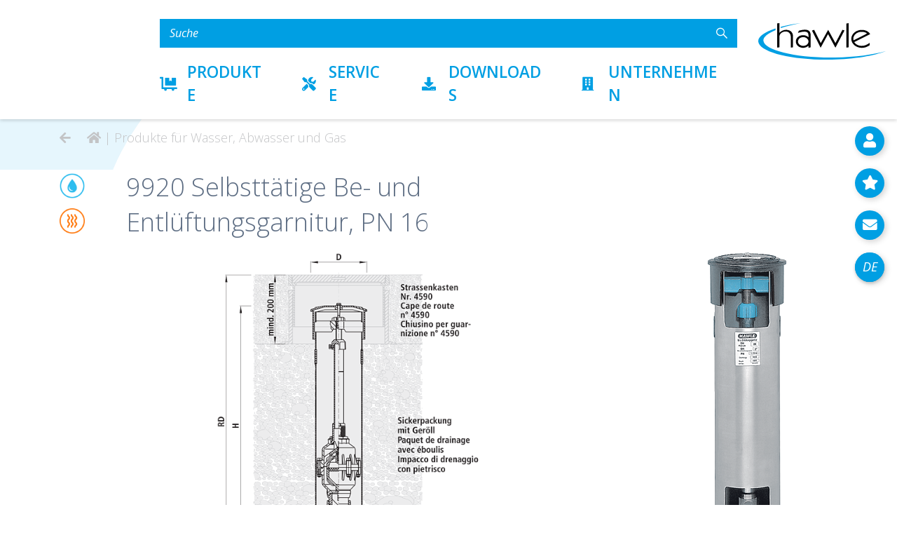

--- FILE ---
content_type: text/html; charset=utf-8
request_url: https://www.hawle.ch/de/produkte/produkt/prod/74856-be-entlueftung-wasser/74170-selbsttaetige-be--und-entlueftungsgarnitur-pn-16/
body_size: 10860
content:
<!DOCTYPE html>
<html lang="de">
<head>

<meta charset="utf-8"><base href="https://www.hawle.ch">
<!-- 
	created by FO-Zuerisee AG
			Gewerbestrasse 18
			8132 Egg bei Zürich
			https://www.fo-zuerisee.ch

	This website is powered by TYPO3 - inspiring people to share!
	TYPO3 is a free open source Content Management Framework initially created by Kasper Skaarhoj and licensed under GNU/GPL.
	TYPO3 is copyright 1998-2019 of Kasper Skaarhoj. Extensions are copyright of their respective owners.
	Information and contribution at https://typo3.org/
-->


<link rel="shortcut icon" href="/typo3conf/ext/fo_template/Resources/Public/Images/favicon/favicon-32x32.png" type="image/png">
<title>Selbsttätige Be- und Entlüftungsgarnitur, PN 16 - Hawle Armaturen AG</title>
<meta name="generator" content="TYPO3 CMS">
<meta name="description" content="Produkt">
<meta name="keywords" content="hawle produkte, hawle katalog, hawle fittings, anlagenbau wasser, leitungsbau wasser, anergie leitungsbau, anergie anlagenbau">
<meta name="robots" content="index,follow">
<meta http-equiv="X-UA-Compatible" content="IE=edge">
<meta name="viewport" content="width=device-width, initial-scale=1">


<link rel="stylesheet" type="text/css" href="/typo3temp/assets/compressed/merged-817d5a8c7a16e354377f993dfa41f40b-6730fb047ce76d14c8d46967486e6bf3.css.gzip?1739866746" media="all">







<script type="text/javascript">
var _iub = _iub || [];
_iub.csConfiguration = {"askConsentAtCookiePolicyUpdate":true,"countryDetection":true,"enableFadp":true,"gdprAppliesGlobally":false,"googleUrlPassthrough":false,"perPurposeConsent":true,"reloadOnConsent":true,"siteId":2315673,"cookiePolicyId":18324060,"banner":{"acceptButtonCaptionColor":"#009FE3","acceptButtonColor":"#FFFFFF","acceptButtonDisplay":true,"backgroundColor":"#009FE3","closeButtonDisplay":false,"customizeButtonColor":"#43464E","customizeButtonDisplay":true,"explicitWithdrawal":true,"listPurposes":true,"position":"bottom","rejectButtonCaptionColor":"#009FE3","rejectButtonColor":"#FFFFFF","rejectButtonDisplay":true}};
_iub.csLangConfiguration = {"fr":{"cookiePolicyId":18324060},"it":{"cookiePolicyId":13448105},"en-GB":{"cookiePolicyId":40194085},"de":{"cookiePolicyId":20489581}};
</script>
<script type="text/javascript" src="https://cs.iubenda.com/autoblocking/2315673.js"></script>
<script type="text/javascript" src="//cdn.iubenda.com/cs/iubenda_cs.js" charset="UTF-8" async></script><link rel="apple-touch-icon" sizes="180x180" href="/typo3conf/ext/fo_template/Resources/Public/Images/favicon/apple-touch-icon.png">
<link rel="icon" type="image/png" sizes="32x32" href="/typo3conf/ext/fo_template/Resources/Public/Images/favicon/favicon-32x32.png">
<link rel="icon" type="image/png" sizes="16x16" href="/typo3conf/ext/fo_template/Resources/Public/Images/favicon/favicon-16x16.png">
<link rel="manifest" href="/typo3conf/ext/fo_template/Resources/Public/Images/favicon/site.webmanifest">
<link rel="mask-icon" href="/typo3conf/ext/fo_template/Resources/Public/Images/favicon/safari-pinned-tab.svg" color="#009fe3">
<link rel="shortcut icon" href="/typo3conf/ext/fo_template/Resources/Public/Images/favicon/favicon.ico">
<meta name="msapplication-TileColor" content="#ffffff">
<meta name="msapplication-config" content="/typo3conf/ext/fo_template/Resources/Public/Images/favicon/browserconfig.xml">
<meta name="theme-color" content="#ffffff">
<meta name="format-detection" content="telephone=no">
<!-- Google Tag Manager --><script>(function(w,d,s,l,i){w[l]=w[l]||[];w[l].push({'gtm.start':
                new Date().getTime(),event:'gtm.js'});var f=d.getElementsByTagName(s)[0],
            j=d.createElement(s),dl=l!='dataLayer'?'&l='+l:'';j.async=true;j.src=
            'https://www.googletagmanager.com/gtm.js?id='+i+dl;f.parentNode.insertBefore(j,f);
        })(window,document,'script','dataLayer','GTM-KH4N7KT');</script><!-- End Google Tag Manager -->



</head>
<body id="page-31">


<!-- Google Tag Manager (noscript) --><noscript><iframe src="https://www.googletagmanager.com/ns.html?id=GTM-KH4N7KT" height="0" width="0" style="display:none;visibility:hidden"></iframe></noscript><!-- End Google Tag Manager (noscript) -->

<div class="fo_template"><header class="navbar navbar-dark navbar-expand-lg sticky-top bg-white px-0" id="main-nav" data-language="0" data-language-key="de" data-shopid="254" data-product-default-amount="1" data-product-facet-limit="3" data-configuratorid=""><div class="container-fluid align-items-start px-0"><div class="col-3 col-md-2 text-center"></div><div class="col-6 col-md-8"><div class="search-bar scroll pt-lg-3"><form enctype="multipart/form-data" method="post" action="/de/meta/suche/"><div><input type="hidden" name="tx_foshopproducts_product[__referrer][@extension]" value="" /><input type="hidden" name="tx_foshopproducts_product[__referrer][@controller]" value="Standard" /><input type="hidden" name="tx_foshopproducts_product[__referrer][@action]" value="default" /><input type="hidden" name="tx_foshopproducts_product[__referrer][arguments]" value="YTowOnt9e7c5801ab66a4f3c23a35c784be9a78ca5c8cd9e" /><input type="hidden" name="tx_foshopproducts_product[__referrer][@request]" value="a:3:{s:10:&quot;@extension&quot;;N;s:11:&quot;@controller&quot;;s:8:&quot;Standard&quot;;s:7:&quot;@action&quot;;s:7:&quot;default&quot;;}aaa9f955a88a929d1e143ddb36de0cf5db0073b5" /><input type="hidden" name="tx_foshopproducts_product[__trustedProperties]" value="a:1:{s:5:&quot;query&quot;;i:1;}e84ab790d45c87070fd48a3146bc2882f2c7d92a" /></div><div class="input-group"><input autocomplete="off" placeholder="Suche" class="form-control" id="searchText" type="text" name="tx_foshopproducts_product[query]" /><div class="input-group-append"><button type="submit" class="btn btn-primary"><i class="fab fa-sistrix"></i><span class="d-none">Suchen</span></button></div></div><div id="typeahead-loader" class="d-none"><img src="/typo3conf/ext/foshop_utilities/Resources/Public/Icons/loader.svg" alt="Loading..." class="loader" /></div><div id="typeahead" class="d-none"></div></form></div><div class="collapse navbar-collapse" id="navbarMain"><nav class="menu-main"><ul class="navbar-nav"><li class="nav-item has-submenu"><a href="/de/produkte/" class="nav-link products-icon"><span>Produkte</span></a><div class="submenu-icon collapsed" data-toggle="collapse" data-target="#submenu30" aria-controls="submenu30" aria-expanded="false" aria-label="Toggle navigation"></div><div class="submenu level2 collapse" id="submenu30"><div class="menu-container"><div class="menu-back"><a data-toggle="collapse" data-target="#submenu30" aria-controls="submenu30" aria-expanded="false" aria-label="Toggle navigation"></a></div><div class="submenu-items "><div class="submenu-header"><a href="/de/produkte/">
                                
                                        Produkte
                                    
                            </a></div><div id="productCategoryMenu"><img src="/typo3conf/ext/foshop_utilities/Resources/Public/Icons/loader.svg" alt="Loading..." class="loader" /></div></div></div></div></li><li class="nav-item has-submenu"><a href="/de/service/" class="nav-link service-icon"><span>Service</span></a><div class="submenu-icon collapsed" data-toggle="collapse" data-target="#submenu239" aria-controls="submenu239" aria-expanded="false" aria-label="Toggle navigation"></div><div class="submenu level2 collapse" id="submenu239"><div class="menu-container"><div class="menu-back"><a data-toggle="collapse" data-target="#submenu239" aria-controls="submenu239" aria-expanded="false" aria-label="Toggle navigation"></a></div><div class="submenu-items"><div class="submenu-header"><a href="/de/service/">
                                        
                                                Service
                                            
                                    </a></div><ul><li class="nav-item"><a href="/de/service/schieberkontrolle/" class="nav-link "><span>Schieberkontrolle</span></a></li><li class="nav-item"><a href="/de/service/ventilservice/" class="nav-link "><span>Ventilservice</span></a></li><li class="nav-item has-submenu"><a href="/de/service/hydranten/" class="nav-link "><span>Hydranten</span></a><div class="submenu-icon collapsed" data-toggle="collapse" data-target="#submenu245" aria-controls="submenu245" aria-expanded="false" aria-label="Toggle navigation"></div><div class="submenu level3 collapse" id="submenu245"><div class="menu-container"><div class="menu-back"><a data-toggle="collapse" data-target="#submenu245" aria-controls="submenu245" aria-expanded="false" aria-label="Toggle navigation"></a></div><div class="submenu-items"><div class="submenu-header"><a href="/de/service/hydranten/">
                                        
                                                Hydranten
                                            
                                    </a></div><ul><li class="nav-item"><a href="/de/service/hydranten/hydrantenkontrolle/" class="nav-link "><span>Hydrantenkontrolle</span></a></li></ul></div></div></div></li><li class="nav-item"><a href="/de/service/schweissteile-verteilbatterien/" class="nav-link "><span>Schweissteile / Verteilbatterien</span></a></li><li class="nav-item"><a href="/de/service/registrierung-regelventile/" class="nav-link "><span>Registrierung Regelventile</span></a></li></ul></div></div></div></li><li class="nav-item"><a href="/de/downloads/" class="nav-link download-icon"><span>Downloads</span></a></li><li class="nav-item has-submenu"><a href="/de/unternehmen/ueber-uns/geschichte-hawle/" class="nav-link company-icon"><span>Unternehmen</span></a><div class="submenu-icon collapsed" data-toggle="collapse" data-target="#submenu32" aria-controls="submenu32" aria-expanded="false" aria-label="Toggle navigation"></div><div class="submenu level2 collapse" id="submenu32"><div class="menu-container"><div class="menu-back"><a data-toggle="collapse" data-target="#submenu32" aria-controls="submenu32" aria-expanded="false" aria-label="Toggle navigation"></a></div><div class="submenu-items"><div class="submenu-header"><a href="/de/unternehmen/ueber-uns/geschichte-hawle/">
                                        
                                                Unternehmen
                                            
                                    </a></div><ul><li class="nav-item"><a href="/de/unternehmen/news-aktuell/" class="nav-link "><span>News / Aktuell</span></a></li><li class="nav-item"><a href="/de/unternehmen/ansprechpartner/" class="nav-link "><span>Ansprechpartner</span></a></li><li class="nav-item has-submenu"><a href="/de/unternehmen/karriere/" class="nav-link "><span>Karriere</span></a><div class="submenu-icon collapsed" data-toggle="collapse" data-target="#submenu44" aria-controls="submenu44" aria-expanded="false" aria-label="Toggle navigation"></div><div class="submenu level3 collapse" id="submenu44"><div class="menu-container"><div class="menu-back"><a data-toggle="collapse" data-target="#submenu44" aria-controls="submenu44" aria-expanded="false" aria-label="Toggle navigation"></a></div><div class="submenu-items"><div class="submenu-header"><a href="/de/unternehmen/karriere/">
                                        
                                                Karriere
                                            
                                    </a></div><ul><li class="nav-item"><a href="/de/unternehmen/karriere/benefits/" class="nav-link "><span>Benefits</span></a></li><li class="nav-item"><a href="/de/unternehmen/karriere/bewerbungsprozess/" class="nav-link "><span>Bewerbungsprozess</span></a></li><li class="nav-item"><a href="/de/unternehmen/karriere/offene-stellen/" class="nav-link "><span>Offene Stellen</span></a></li></ul></div></div></div></li><li class="nav-item has-submenu"><a href="/de/unternehmen/iso-managementsystem/" class="nav-link "><span>ISO-Managementsystem</span></a><div class="submenu-icon collapsed" data-toggle="collapse" data-target="#submenu63" aria-controls="submenu63" aria-expanded="false" aria-label="Toggle navigation"></div><div class="submenu level3 collapse" id="submenu63"><div class="menu-container"><div class="menu-back"><a data-toggle="collapse" data-target="#submenu63" aria-controls="submenu63" aria-expanded="false" aria-label="Toggle navigation"></a></div><div class="submenu-items"><div class="submenu-header"><a href="/de/unternehmen/iso-managementsystem/">
                                        
                                                ISO-Managementsystem
                                            
                                    </a></div><ul><li class="nav-item"><a href="/de/unternehmen/iso-managementsystem/qualitaetsmanagement/" class="nav-link "><span>Qualitätsmanagement</span></a></li><li class="nav-item"><a href="/de/unternehmen/iso-managementsystem/umweltmanagementsystem/" class="nav-link "><span>Umweltmanagementsystem</span></a></li><li class="nav-item"><a href="/de/unternehmen/iso-managementsystem/nachhaltigkeit/" class="nav-link "><span>Nachhaltigkeit</span></a></li><li class="nav-item"><a href="/de/unternehmen/iso-managementsystem/sicherheit-gesundheitsmanagement/" class="nav-link "><span>Sicherheit- &amp; Gesundheitsmanagement</span></a></li><li class="nav-item"><a href="/de/unternehmen/iso-managementsystem/iso-zertifikate/" class="nav-link "><span>ISO Zertifikate</span></a></li><li class="nav-item"><a href="/de/unternehmen/iso-managementsystem/gsk-epoxy-pulverbeschichtung/" class="nav-link "><span>GSK - Epoxy Pulverbeschichtung</span></a></li></ul></div></div></div></li><li class="nav-item"><a href="/de/unternehmen/herstellergarantie/" class="nav-link "><span>Herstellergarantie</span></a></li><li class="nav-item"><a href="/de/unternehmen/cad-bim-daten/" class="nav-link "><span>CAD / BIM- Daten</span></a></li><li class="nav-item"><a href="/de/unternehmen/newsletter/" class="nav-link "><span>Newsletter</span></a></li><li class="nav-item has-submenu"><a href="/de/unternehmen/ueber-uns/firmenphilosophie/" class="nav-link "><span>Über uns</span></a><div class="submenu-icon collapsed" data-toggle="collapse" data-target="#submenu45" aria-controls="submenu45" aria-expanded="false" aria-label="Toggle navigation"></div><div class="submenu level3 collapse" id="submenu45"><div class="menu-container"><div class="menu-back"><a data-toggle="collapse" data-target="#submenu45" aria-controls="submenu45" aria-expanded="false" aria-label="Toggle navigation"></a></div><div class="submenu-items"><div class="submenu-header"><a href="/de/unternehmen/ueber-uns/firmenphilosophie/">
                                        
                                                Über uns
                                            
                                    </a></div><ul><li class="nav-item"><a href="/de/unternehmen/ueber-uns/geschichte-hawle/" class="nav-link "><span>Geschichte Hawle</span></a></li><li class="nav-item"><a href="/de/unternehmen/ueber-uns/unsere-geschaeftsfuehrung/" class="nav-link "><span>Unsere Geschäftsführung</span></a></li><li class="nav-item has-submenu"><a href="/de/unternehmen/ueber-uns/soziales-engagement/" class="nav-link "><span>Soziales Engagement</span></a><div class="submenu-icon collapsed" data-toggle="collapse" data-target="#submenu122" aria-controls="submenu122" aria-expanded="false" aria-label="Toggle navigation"></div><div class="submenu level3 collapse" id="submenu122"><div class="menu-container"><div class="menu-back"><a data-toggle="collapse" data-target="#submenu122" aria-controls="submenu122" aria-expanded="false" aria-label="Toggle navigation"></a></div><div class="submenu-items"><div class="submenu-header"><a href="/de/unternehmen/ueber-uns/soziales-engagement/">
                                        
                                                Soziales Engagement
                                            
                                    </a></div><ul><li class="nav-item"><a href="/de/unternehmen/ueber-uns/soziales-engagement/stiftung-sonnenhalde/" class="nav-link "><span>Stiftung Sonnenhalde</span></a></li><li class="nav-item"><a href="/de/unternehmen/ueber-uns/soziales-engagement/plusport-soziales-engagement/" class="nav-link "><span>PluSport - Soziales Engagement</span></a></li></ul></div></div></div></li><li class="nav-item"><a href="/de/unternehmen/ueber-uns/kontakt-anfahrt/" class="nav-link "><span>Kontakt / Anfahrt</span></a></li></ul></div></div></div></li></ul></div></div></div></li></ul></nav></div></div><div class="col-3 col-md-2 pt-2 pt-lg-3 text-center"><a href="/de/" target="_top" class="navbar-brand mr-0"><img src="/typo3conf/ext/fo_template/Resources/Public/Images/logo.svg" alt="Hawle Armaturen AG" class="img-fluid logo"></a></div></div></header><ul class="navbar-dark navbar navbar-expand-xl" id="metaNav"><li class="col text-center" title="Hawle Portal"><a href="/de/meta/hawle-portal/"><i class="fas fa-user"></i><span>Hawle Portal</span></a></li><li class="col text-center" title="Merkliste"><a href="/de/meta/merkliste/"><i class="fas fa-star"></i><span>Merkliste</span></a></li><li class="col text-center" title="Kontakt"><a href="/de/unternehmen/ueber-uns/kontakt-anfahrt/"><i class="fas fa-envelope"></i><span>Kontakt</span></a></li><li class="col text-center no-link" id="languageNav" title="Sprache"><ul class="languages"><li class="active"><a href="/de/produkte/produkt/?bcs-agent-scanner=7c7af10e-cbb3-e744-b60b-574190093b5c" target="_top">
                    DE
                </a></li><li class=""><a href="/fr/produits/produit/?bcs-agent-scanner=7c7af10e-cbb3-e744-b60b-574190093b5c" target="_top">
                    FR
                </a></li><li class=""><a href="/it/prodotti/prodotto/?bcs-agent-scanner=7c7af10e-cbb3-e744-b60b-574190093b5c" target="_top">
                    IT
                </a></li><li class=""><a href="/en/products/product/?bcs-agent-scanner=7c7af10e-cbb3-e744-b60b-574190093b5c" target="_top">
                    EN
                </a></li></ul><ul class="languages-active"><li><span>
                        DE
                    </span></li></ul><i class="fas fa-globe"></i><div class="langNavText d-lg-none">
            Sprache
        </div></li><li class="col text-center no-link collapsed d-lg-none" id="navbarMainToggle" data-toggle="collapse" data-target="#navbarMain" aria-controls="navbarMain" aria-expanded="false" aria-label="Toggle navigation" title="Menu"><div id="nav-icon"><span></span><span></span><span></span></div>
        Menu
    </li></ul><div class="container d-none d-md-block"><div class="row"><div class="col-lg-12 breadcrumb-container"><ol class="breadcrumb"><li><a href="#" class="historyBack" title="Zurück"><span>Zurück</span></a></li><li class="home"><a href="/de/" title="Qualität, die verbindet" target=""><i class="fas fa-home"></i><span>Qualität, die verbindet</span></a></li><li class=" "><a href="/de/produkte/" title="Produkte für Wasser, Abwasser und Gas" target=""><span>Produkte für Wasser, Abwasser und Gas</span></a></li></ol></div></div></div><div class="content-container"><!--SOLR_START--><section class="whiteBg text-content"><div class="container-fluid fullWidth"><div class="row"><div class="col-lg-12 px-0"><a id="c1185"></a>
<div class="foshop_products"><div id="foshop-product-1185"><div class="product-show"><section><div class="container"><div class="row"><div class="col-md-4 order-md-3"><div class="row"><div class="col-6 pr-1"></div><div class="col-6 pl-1"></div></div></div><div class="col-md-1 order-md-1 product-icons"><picture><source media="(max-width: 576px)" data-srcset="https://image.hawle.ch/?fmt=png&t3source=0&grow=1&maxWidth=100&maxHeight=100&img=sub39%2F178ffb94e3e18d26.psd&on=9920_icon"><source media="(max-width: 768px)" data-srcset="https://image.hawle.ch/?fmt=png&t3source=0&grow=1&maxWidth=100&maxHeight=100&img=sub39%2F178ffb94e3e18d26.psd&on=9920_icon"><source media="(max-width: 992px)" data-srcset="https://image.hawle.ch/?fmt=png&t3source=0&grow=1&maxWidth=100&maxHeight=100&img=sub39%2F178ffb94e3e18d26.psd&on=9920_icon"><img class="d-block img-fluid pb-2 float-left mr-2 lazy d-print-none" title="Selbsttätige Be- und Entlüftungsgarnitur, PN 16" alt="Selbsttätige Be- und Entlüftungsgarnitur, PN 16" data-src="https://image.hawle.ch/?fmt=png&amp;t3source=0&amp;grow=1&amp;maxWidth=100&amp;maxHeight=100&amp;img=sub39%2F178ffb94e3e18d26.psd&amp;on=9920_icon" src="https://image.hawle.ch/?fmt=png&amp;t3source=0&amp;grow=1&amp;maxWidth=80&amp;maxHeight=80&amp;img=sub39%2F178ffb94e3e18d26.psd&amp;on=9920_icon" /></picture><noscript><img class="d-block img-fluid pb-2 float-left mr-2" title="Selbsttätige Be- und Entlüftungsgarnitur, PN 16" alt="Selbsttätige Be- und Entlüftungsgarnitur, PN 16" src="https://image.hawle.ch/?fmt=png&amp;t3source=0&amp;grow=1&amp;maxWidth=100&amp;maxHeight=100&amp;img=sub39%2F178ffb94e3e18d26.psd&amp;on=9920_icon" /></noscript><span class="d-none d-print-inline"><img class="d-block img-fluid pb-2 float-left mr-2" title="Selbsttätige Be- und Entlüftungsgarnitur, PN 16" alt="Selbsttätige Be- und Entlüftungsgarnitur, PN 16" src="https://image.hawle.ch/?fmt=png&amp;t3source=0&amp;grow=1&amp;maxWidth=100&amp;maxHeight=100&amp;img=sub39%2F178ffb94e3e18d26.psd&amp;on=9920_icon" /></span><picture><source media="(max-width: 576px)" data-srcset="https://image.hawle.ch/?fmt=png&t3source=0&grow=1&maxWidth=100&maxHeight=100&img=sub36%2F194d53d34a7f8c18.psd&on=9920_icon"><source media="(max-width: 768px)" data-srcset="https://image.hawle.ch/?fmt=png&t3source=0&grow=1&maxWidth=100&maxHeight=100&img=sub36%2F194d53d34a7f8c18.psd&on=9920_icon"><source media="(max-width: 992px)" data-srcset="https://image.hawle.ch/?fmt=png&t3source=0&grow=1&maxWidth=100&maxHeight=100&img=sub36%2F194d53d34a7f8c18.psd&on=9920_icon"><img class="d-block img-fluid pb-2 float-left mr-2 lazy d-print-none" title="Selbsttätige Be- und Entlüftungsgarnitur, PN 16" alt="Selbsttätige Be- und Entlüftungsgarnitur, PN 16" data-src="https://image.hawle.ch/?fmt=png&amp;t3source=0&amp;grow=1&amp;maxWidth=100&amp;maxHeight=100&amp;img=sub36%2F194d53d34a7f8c18.psd&amp;on=9920_icon" src="https://image.hawle.ch/?fmt=png&amp;t3source=0&amp;grow=1&amp;maxWidth=80&amp;maxHeight=80&amp;img=sub36%2F194d53d34a7f8c18.psd&amp;on=9920_icon" /></picture><noscript><img class="d-block img-fluid pb-2 float-left mr-2" title="Selbsttätige Be- und Entlüftungsgarnitur, PN 16" alt="Selbsttätige Be- und Entlüftungsgarnitur, PN 16" src="https://image.hawle.ch/?fmt=png&amp;t3source=0&amp;grow=1&amp;maxWidth=100&amp;maxHeight=100&amp;img=sub36%2F194d53d34a7f8c18.psd&amp;on=9920_icon" /></noscript><span class="d-none d-print-inline"><img class="d-block img-fluid pb-2 float-left mr-2" title="Selbsttätige Be- und Entlüftungsgarnitur, PN 16" alt="Selbsttätige Be- und Entlüftungsgarnitur, PN 16" src="https://image.hawle.ch/?fmt=png&amp;t3source=0&amp;grow=1&amp;maxWidth=100&amp;maxHeight=100&amp;img=sub36%2F194d53d34a7f8c18.psd&amp;on=9920_icon" /></span></div><div class="col-md-7 order-md-2"><h2><span class="product-number">
                        9920
                    </span><span class="product-name">
                        Selbsttätige Be- und Entlüftungsgarnitur, PN 16
                    </span></h2></div></div><div class="row"><div class="col-md-9"><div id="tech-carouselSlider-74170" class="carousel slide tech-slider" data-ride="carousel"><div class="carousel-inner"><div class="carousel-item"><a href="https://image.hawle.ch/?width=800&height=600&grow=1&schema=rgb&fmt=png&up=1&img=sub66%2F17ed4d6544a10a26.eps&on=9920_.png" class="lightbox-gallery d-block" ><picture><source media="(max-width: 576px)" data-srcset="https://image.hawle.ch/?fmt=png&t3source=0&grow=1&width=800&height=600&maxWidth=576&img=sub66%2F17ed4d6544a10a26.eps&on=9920_"><source media="(max-width: 768px)" data-srcset="https://image.hawle.ch/?fmt=png&t3source=0&grow=1&width=800&height=600&maxWidth=768&img=sub66%2F17ed4d6544a10a26.eps&on=9920_"><source media="(max-width: 992px)" data-srcset="https://image.hawle.ch/?fmt=png&t3source=0&grow=1&width=800&height=600&maxWidth=992&img=sub66%2F17ed4d6544a10a26.eps&on=9920_"><img class="img-fluid d-block lazy d-print-none" alt="" data-src="https://image.hawle.ch/?fmt=png&amp;t3source=0&amp;grow=1&amp;width=800&amp;height=600&amp;img=sub66%2F17ed4d6544a10a26.eps&amp;on=9920_" src="https://image.hawle.ch/?fmt=png&amp;t3source=0&amp;grow=1&amp;width=800&amp;height=600&amp;maxWidth=80&amp;maxHeight=80&amp;img=sub66%2F17ed4d6544a10a26.eps&amp;on=9920_" /></picture><noscript><img class="img-fluid d-block" alt="" src="https://image.hawle.ch/?fmt=png&amp;t3source=0&amp;grow=1&amp;width=800&amp;height=600&amp;img=sub66%2F17ed4d6544a10a26.eps&amp;on=9920_" /></noscript><span class="d-none d-print-inline"><img class="img-fluid d-block" alt="" src="https://image.hawle.ch/?fmt=png&amp;t3source=0&amp;grow=1&amp;width=800&amp;height=600&amp;img=sub66%2F17ed4d6544a10a26.eps&amp;on=9920_" /></span></a></div></div></div></div><div class="col-md-3 text-right"><div id="carouselSlider-" class="carousel slide" data-ride="carousel"><div class="carousel-inner"><div class="carousel-item"><a href="https://image.hawle.ch/?width=800&height=600&grow=1&schema=rgb&fmt=png&up=1&img=sub33%2F178ff8b09cb84726.tif&on=9920_.png" class="lightbox-gallery"><picture><source media="(max-width: 576px)" data-srcset="https://image.hawle.ch/?fmt=png&t3source=0&grow=1&width=800&height=600&maxWidth=576&img=sub33%2F178ff8b09cb84726.tif&on=9920_"><source media="(max-width: 768px)" data-srcset="https://image.hawle.ch/?fmt=png&t3source=0&grow=1&width=800&height=600&maxWidth=768&img=sub33%2F178ff8b09cb84726.tif&on=9920_"><source media="(max-width: 992px)" data-srcset="https://image.hawle.ch/?fmt=png&t3source=0&grow=1&width=800&height=600&maxWidth=992&img=sub33%2F178ff8b09cb84726.tif&on=9920_"><img class="img-fluid d-block lazy d-print-none" alt="" data-src="https://image.hawle.ch/?fmt=png&amp;t3source=0&amp;grow=1&amp;width=800&amp;height=600&amp;img=sub33%2F178ff8b09cb84726.tif&amp;on=9920_" src="https://image.hawle.ch/?fmt=png&amp;t3source=0&amp;grow=1&amp;width=800&amp;height=600&amp;maxWidth=80&amp;maxHeight=80&amp;img=sub33%2F178ff8b09cb84726.tif&amp;on=9920_" /></picture><noscript><img class="img-fluid d-block" alt="" src="https://image.hawle.ch/?fmt=png&amp;t3source=0&amp;grow=1&amp;width=800&amp;height=600&amp;img=sub33%2F178ff8b09cb84726.tif&amp;on=9920_" /></noscript><span class="d-none d-print-inline"><img class="img-fluid d-block" alt="" src="https://image.hawle.ch/?fmt=png&amp;t3source=0&amp;grow=1&amp;width=800&amp;height=600&amp;img=sub33%2F178ff8b09cb84726.tif&amp;on=9920_" /></span></a></div></div></div><div class="product_logos"></div><div class="productDocuments"><a class="btn btn-hawle" target="_blank" href="/de/produkte/produkt/?type=3222&amp;tx_fopdf_pdf%5BproductId%5D=74170&amp;tx_fopdf_pdf%5Bcontroller%5D=Product&amp;cHash=2f2f646905de865cee21d3ec0012177f"><i class="fas fa-file-pdf"></i>
                        Datenblatt
                    </a><a href="https://image.hawle.ch/?on=Bedienungsanleitung&img=sub13%2F19687ab0c8368f41.pdf" target="_blank" class="btn btn-hawle"><i class="fas fa-file-pdf"></i> Bedienungsanleitung
                            </a></div></div></div></div></section><section><div class="container"><ul class="nav nav-tabs row" id="productTab" role="tablist"><li class="nav-item col"><a class="nav-link active" id="attributes-tab" data-toggle="tab" href="#attributes" role="tab" aria-controls="attribute" aria-selected="true">Technische Eigenschaften</a></li><li class="nav-item col"><a class="nav-link" id="documents-tab" data-toggle="tab" href="#documents" role="tab" aria-controls="documents" aria-selected="false">Dokumente</a></li></ul></div></section><section class="blueBg mt-0"><div class="container"><div class="row"><div class="tab-content py-4" id="productTabContent"><div class="tab-pane fade show active" id="attributes" role="tabpanel" aria-labelledby="attributes-tab"><div class="col-12"><div id="addProductToWatchlistFormContainer" class="d-none"><form enctype="multipart/form-data" method="post" id="addProductToWatchlistForm" action="/de/meta/merkliste/?type=2046&amp;tx_foshopproducts_watchlistajax%5Baction%5D=add&amp;tx_foshopproducts_watchlistajax%5Bcontroller%5D=WatchlistProductAjax&amp;cHash=105aa7790335b728c648dc4ca626bf25"><div><input type="hidden" name="tx_foshopproducts_watchlistajax[__referrer][@extension]" value="FoshopProducts" /><input type="hidden" name="tx_foshopproducts_watchlistajax[__referrer][@vendor]" value="Zuerisee" /><input type="hidden" name="tx_foshopproducts_watchlistajax[__referrer][@controller]" value="Product" /><input type="hidden" name="tx_foshopproducts_watchlistajax[__referrer][@action]" value="show" /><input type="hidden" name="tx_foshopproducts_watchlistajax[__referrer][arguments]" value="YToyOntzOjg6ImNhdGVnb3J5IjtzOjA6IiI7czo5OiJwcm9kdWN0SWQiO3M6NToiNzQxNzAiO30=cece0ddc487cfa2e8c94ef6f0a2388873cc9468d" /><input type="hidden" name="tx_foshopproducts_watchlistajax[__referrer][@request]" value="a:4:{s:10:&quot;@extension&quot;;s:14:&quot;FoshopProducts&quot;;s:11:&quot;@controller&quot;;s:7:&quot;Product&quot;;s:7:&quot;@action&quot;;s:4:&quot;show&quot;;s:7:&quot;@vendor&quot;;s:8:&quot;Zuerisee&quot;;}95200dd6d43c8b000e2b44cae85b31793fb6494d" /><input type="hidden" name="tx_foshopproducts_watchlistajax[__trustedProperties]" value="a:2:{s:9:&quot;watchlist&quot;;a:2:{s:11:&quot;Description&quot;;i:1;s:16:&quot;WatchListTree_ID&quot;;i:1;}s:7:&quot;product&quot;;a:7:{s:16:&quot;WatchListTree_ID&quot;;i:1;s:14:&quot;Product_ID_PIM&quot;;i:1;s:15:&quot;ReorderQuantity&quot;;i:1;s:12:&quot;MinimalStock&quot;;i:1;s:8:&quot;Quantity&quot;;i:1;s:12:&quot;QuantityUnit&quot;;i:1;s:21:&quot;CustomerArticleNumber&quot;;i:1;}}190de105674e67e49a1d8e2ec174824c5ddcabf8" /></div><h3 id="productName"></h3><div class="row"><div class="col-12"><div class="d-none"><input id="watchlistDescription" type="hidden" name="tx_foshopproducts_watchlistajax[watchlist][Description]" value="" /><input id="watchlistTreeId" type="hidden" name="tx_foshopproducts_watchlistajax[product][WatchListTree_ID]" value="" /><input id="productId" type="hidden" name="tx_foshopproducts_watchlistajax[product][Product_ID_PIM]" value="" /><input id="productReorderQuantity" type="hidden" name="tx_foshopproducts_watchlistajax[product][ReorderQuantity]" value="" /><input id="productMinimalStock" type="hidden" name="tx_foshopproducts_watchlistajax[product][MinimalStock]" value="" /><input id="productQuantity" type="hidden" name="tx_foshopproducts_watchlistajax[product][Quantity]" value="" /><input id="productUnit" type="hidden" name="tx_foshopproducts_watchlistajax[product][QuantityUnit]" value="" /></div><div class="form-group"><label for="watchlistId">
                        Wird gespeichert in
                    </label><select data-textfield="#watchlistDescription" class="form-control selectize" id="watchlistId" name="tx_foshopproducts_watchlistajax[watchlist][WatchListTree_ID]"></select></div><div class="form-group"><label for="productNumber">
                        Ihre Referenz
                    </label><input class="form-control" id="productNumber" type="text" name="tx_foshopproducts_watchlistajax[product][CustomerArticleNumber]" value="" /></div></div><div class="col-6"></div><div class="col-6 text-right"><div class="form-group"><button class="form-control" type="submit" name="" value="">
                        Speichern
                    </button></div></div></div></form></div><div id="product-dimensions"><div class="row"><div class="col-12 d-none d-md-block"><div class="table-responsive"><table class="table whiteBg"><thead class="table-black"><tr><th>
                            Artikel-Nr.
                        </th><th>DN</th><th>RD<br>(m)</th><th>H<br>(mm)</th><th>D<br>(mm)</th><th>Gewicht<br>(kg)</th><th>NPK-Nr.<br />411</th><th>NPK-Nr.<br />412</th><th>BIM /<br>CAD</th><th>Verfügbarkeit</th><th>
                            Merkliste
                        </th></tr></thead><tbody><tr><td><a title="Selbsttätige Be- und Entlüftungsgarnitur H = 755 mm DN 50 PN 16" href="/de/produkte/produkt/prod//74171-selbsttaetige-be--und-entlueftungsgarnitur-h--755-mm-dn-50-pn-16/">
                                    9920500755
                                </a></td><td>
                                    
                                            50
                                        
                                </td><td>
                                    
                                            1.00
                                        
                                </td><td>
                                    
                                            755
                                        
                                </td><td>
                                    
                                            200
                                        
                                </td><td>
                                    
                                            23.000
                                        
                                </td><td>
                                    
                                            833376
                                        
                                </td><td>
                                    
                                            832218
                                        
                                </td><td><a href="/de/meta/hawle-portal/?tx_foshopusers_user%5BredirectUri%5D=%2Fde%2Fprodukte%2Fprodukt%2Fprod%2F118821-be-entlueftung-wasser%2F74170-selbsttaetige-be--und-entlueftungsgarnitur-pn-16%2F&amp;cHash=e60c4177dba4763ccd64032d777fed83"><i class="fas fa-lock" title="Um BIM/CAD-Daten nutzen zu können, müssen Sie im Hawle-Portal eingeloggt sein." data-tooltip="true"></i></a></td><td>
                                    
                                            Ab Lager
                                        
                                </td><td><a href="#" class="addToWatchList"
                                   data-id="74171"
                                   data-name="Selbsttätige Be- und Entlüftungsgarnitur H = 755 mm DN 50 PN 16"
                                   data-unitLabel1=""
                                   data-unitLabel2=""
                                   data-unit1=""
                                   data-unit2=""><i class="fas fa-star"></i></a></td></tr><tr><td><a title="Selbsttätige Be- und Entlüftungsgarnitur H = 1055 mm DN 50 PN 16" href="/de/produkte/produkt/prod//74172-selbsttaetige-be--und-entlueftungsgarnitur-h--1055-mm-dn-50-pn-16/">
                                    9920501055
                                </a></td><td>
                                    
                                            50
                                        
                                </td><td>
                                    
                                            1.25
                                        
                                </td><td>
                                    
                                            1055
                                        
                                </td><td>
                                    
                                            200
                                        
                                </td><td>
                                    
                                            27.000
                                        
                                </td><td>
                                    
                                            833376
                                        
                                </td><td>
                                    
                                            832218
                                        
                                </td><td><a href="/de/meta/hawle-portal/?tx_foshopusers_user%5BredirectUri%5D=%2Fde%2Fprodukte%2Fprodukt%2Fprod%2F118821-be-entlueftung-wasser%2F74170-selbsttaetige-be--und-entlueftungsgarnitur-pn-16%2F&amp;cHash=e60c4177dba4763ccd64032d777fed83"><i class="fas fa-lock" title="Um BIM/CAD-Daten nutzen zu können, müssen Sie im Hawle-Portal eingeloggt sein." data-tooltip="true"></i></a></td><td>
                                    
                                            Ab Lager
                                        
                                </td><td><a href="#" class="addToWatchList"
                                   data-id="74172"
                                   data-name="Selbsttätige Be- und Entlüftungsgarnitur H = 1055 mm DN 50 PN 16"
                                   data-unitLabel1=""
                                   data-unitLabel2=""
                                   data-unit1=""
                                   data-unit2=""><i class="fas fa-star"></i></a></td></tr><tr><td><a title="Selbsttätige Be- und Entlüftungsgarnitur H = 1305 mm DN 50 PN 16" href="/de/produkte/produkt/prod//74173-selbsttaetige-be--und-entlueftungsgarnitur-h--1305-mm-dn-50-pn-16/">
                                    9920501305
                                </a></td><td>
                                    
                                            50
                                        
                                </td><td>
                                    
                                            1.50
                                        
                                </td><td>
                                    
                                            1305
                                        
                                </td><td>
                                    
                                            200
                                        
                                </td><td>
                                    
                                            28.500
                                        
                                </td><td>
                                    
                                            833376
                                        
                                </td><td>
                                    
                                            832218
                                        
                                </td><td><a href="/de/meta/hawle-portal/?tx_foshopusers_user%5BredirectUri%5D=%2Fde%2Fprodukte%2Fprodukt%2Fprod%2F118821-be-entlueftung-wasser%2F74170-selbsttaetige-be--und-entlueftungsgarnitur-pn-16%2F&amp;cHash=e60c4177dba4763ccd64032d777fed83"><i class="fas fa-lock" title="Um BIM/CAD-Daten nutzen zu können, müssen Sie im Hawle-Portal eingeloggt sein." data-tooltip="true"></i></a></td><td>
                                    
                                            Ab Lager
                                        
                                </td><td><a href="#" class="addToWatchList"
                                   data-id="74173"
                                   data-name="Selbsttätige Be- und Entlüftungsgarnitur H = 1305 mm DN 50 PN 16"
                                   data-unitLabel1=""
                                   data-unitLabel2=""
                                   data-unit1=""
                                   data-unit2=""><i class="fas fa-star"></i></a></td></tr><tr><td><a title="Selbsttätige Be- und Entlüftungsgarnitur H = 1555 mm DN 50 PN 16" href="/de/produkte/produkt/prod//74174-selbsttaetige-be--und-entlueftungsgarnitur-h--1555-mm-dn-50-pn-16/">
                                    9920501555
                                </a></td><td>
                                    
                                            50
                                        
                                </td><td>
                                    
                                            1.75
                                        
                                </td><td>
                                    
                                            1555
                                        
                                </td><td>
                                    
                                            200
                                        
                                </td><td>
                                    
                                            33.000
                                        
                                </td><td>
                                    
                                            833376
                                        
                                </td><td>
                                    
                                            832218
                                        
                                </td><td><a href="/de/meta/hawle-portal/?tx_foshopusers_user%5BredirectUri%5D=%2Fde%2Fprodukte%2Fprodukt%2Fprod%2F118821-be-entlueftung-wasser%2F74170-selbsttaetige-be--und-entlueftungsgarnitur-pn-16%2F&amp;cHash=e60c4177dba4763ccd64032d777fed83"><i class="fas fa-lock" title="Um BIM/CAD-Daten nutzen zu können, müssen Sie im Hawle-Portal eingeloggt sein." data-tooltip="true"></i></a></td><td>
                                    
                                            Ab Lager
                                        
                                </td><td><a href="#" class="addToWatchList"
                                   data-id="74174"
                                   data-name="Selbsttätige Be- und Entlüftungsgarnitur H = 1555 mm DN 50 PN 16"
                                   data-unitLabel1=""
                                   data-unitLabel2=""
                                   data-unit1=""
                                   data-unit2=""><i class="fas fa-star"></i></a></td></tr><tr><td><a title="Selbsttätige Be- und Entlüftungsgarnitur H = 755 mm DN 80 PN 16" href="/de/produkte/produkt/prod//74175-selbsttaetige-be--und-entlueftungsgarnitur-h--755-mm-dn-80-pn-16/">
                                    9920800755
                                </a></td><td>
                                    
                                            80
                                        
                                </td><td>
                                    
                                            1.00
                                        
                                </td><td>
                                    
                                            755
                                        
                                </td><td>
                                    
                                            200
                                        
                                </td><td>
                                    
                                            24.000
                                        
                                </td><td>
                                    
                                            833378
                                        
                                </td><td>
                                    
                                            832221
                                        
                                </td><td><a href="/de/meta/hawle-portal/?tx_foshopusers_user%5BredirectUri%5D=%2Fde%2Fprodukte%2Fprodukt%2Fprod%2F118821-be-entlueftung-wasser%2F74170-selbsttaetige-be--und-entlueftungsgarnitur-pn-16%2F&amp;cHash=e60c4177dba4763ccd64032d777fed83"><i class="fas fa-lock" title="Um BIM/CAD-Daten nutzen zu können, müssen Sie im Hawle-Portal eingeloggt sein." data-tooltip="true"></i></a></td><td>
                                    
                                            Ab Lager
                                        
                                </td><td><a href="#" class="addToWatchList"
                                   data-id="74175"
                                   data-name="Selbsttätige Be- und Entlüftungsgarnitur H = 755 mm DN 80 PN 16"
                                   data-unitLabel1=""
                                   data-unitLabel2=""
                                   data-unit1=""
                                   data-unit2=""><i class="fas fa-star"></i></a></td></tr><tr><td><a title="Selbsttätige Be- und Entlüftungsgarnitur H = 1055 mm DN 80 PN 16" href="/de/produkte/produkt/prod//74176-selbsttaetige-be--und-entlueftungsgarnitur-h--1055-mm-dn-80-pn-16/">
                                    9920801055
                                </a></td><td>
                                    
                                            80
                                        
                                </td><td>
                                    
                                            1.25
                                        
                                </td><td>
                                    
                                            1055
                                        
                                </td><td>
                                    
                                            200
                                        
                                </td><td>
                                    
                                            28.000
                                        
                                </td><td>
                                    
                                            833378
                                        
                                </td><td>
                                    
                                            832221
                                        
                                </td><td><a href="/de/meta/hawle-portal/?tx_foshopusers_user%5BredirectUri%5D=%2Fde%2Fprodukte%2Fprodukt%2Fprod%2F118821-be-entlueftung-wasser%2F74170-selbsttaetige-be--und-entlueftungsgarnitur-pn-16%2F&amp;cHash=e60c4177dba4763ccd64032d777fed83"><i class="fas fa-lock" title="Um BIM/CAD-Daten nutzen zu können, müssen Sie im Hawle-Portal eingeloggt sein." data-tooltip="true"></i></a></td><td>
                                    
                                            Ab Lager
                                        
                                </td><td><a href="#" class="addToWatchList"
                                   data-id="74176"
                                   data-name="Selbsttätige Be- und Entlüftungsgarnitur H = 1055 mm DN 80 PN 16"
                                   data-unitLabel1=""
                                   data-unitLabel2=""
                                   data-unit1=""
                                   data-unit2=""><i class="fas fa-star"></i></a></td></tr><tr><td><a title="Selbsttätige Be- und Entlüftungsgarnitur H = 1305 mm DN 80 PN 16" href="/de/produkte/produkt/prod//74177-selbsttaetige-be--und-entlueftungsgarnitur-h--1305-mm-dn-80-pn-16/">
                                    9920801305
                                </a></td><td>
                                    
                                            80
                                        
                                </td><td>
                                    
                                            1.50
                                        
                                </td><td>
                                    
                                            1305
                                        
                                </td><td>
                                    
                                            200
                                        
                                </td><td>
                                    
                                            31.000
                                        
                                </td><td>
                                    
                                            833378
                                        
                                </td><td>
                                    
                                            832221
                                        
                                </td><td><a href="/de/meta/hawle-portal/?tx_foshopusers_user%5BredirectUri%5D=%2Fde%2Fprodukte%2Fprodukt%2Fprod%2F118821-be-entlueftung-wasser%2F74170-selbsttaetige-be--und-entlueftungsgarnitur-pn-16%2F&amp;cHash=e60c4177dba4763ccd64032d777fed83"><i class="fas fa-lock" title="Um BIM/CAD-Daten nutzen zu können, müssen Sie im Hawle-Portal eingeloggt sein." data-tooltip="true"></i></a></td><td>
                                    
                                            Ab Lager
                                        
                                </td><td><a href="#" class="addToWatchList"
                                   data-id="74177"
                                   data-name="Selbsttätige Be- und Entlüftungsgarnitur H = 1305 mm DN 80 PN 16"
                                   data-unitLabel1=""
                                   data-unitLabel2=""
                                   data-unit1=""
                                   data-unit2=""><i class="fas fa-star"></i></a></td></tr><tr><td><a title="Selbsttätige Be- und Entlüftungsgarnitur H = 1555 mm DN 80 PN 16" href="/de/produkte/produkt/prod//74178-selbsttaetige-be--und-entlueftungsgarnitur-h--1555-mm-dn-80-pn-16/">
                                    9920801555
                                </a></td><td>
                                    
                                            80
                                        
                                </td><td>
                                    
                                            1.75
                                        
                                </td><td>
                                    
                                            1555
                                        
                                </td><td>
                                    
                                            200
                                        
                                </td><td>
                                    
                                            34.000
                                        
                                </td><td>
                                    
                                            833378
                                        
                                </td><td>
                                    
                                            832221
                                        
                                </td><td><a href="/de/meta/hawle-portal/?tx_foshopusers_user%5BredirectUri%5D=%2Fde%2Fprodukte%2Fprodukt%2Fprod%2F118821-be-entlueftung-wasser%2F74170-selbsttaetige-be--und-entlueftungsgarnitur-pn-16%2F&amp;cHash=e60c4177dba4763ccd64032d777fed83"><i class="fas fa-lock" title="Um BIM/CAD-Daten nutzen zu können, müssen Sie im Hawle-Portal eingeloggt sein." data-tooltip="true"></i></a></td><td>
                                    
                                            Ab Lager
                                        
                                </td><td><a href="#" class="addToWatchList"
                                   data-id="74178"
                                   data-name="Selbsttätige Be- und Entlüftungsgarnitur H = 1555 mm DN 80 PN 16"
                                   data-unitLabel1=""
                                   data-unitLabel2=""
                                   data-unit1=""
                                   data-unit2=""><i class="fas fa-star"></i></a></td></tr></tbody></table></div></div><div class="col-12 d-block d-md-none"><div class="row py-2 head-table"><div class="col-5"></div><div class="col-2">DN</div><div class="col-5 text-right">Merkliste</div></div><table class="table"><thead class="table-black"><tr><td width="41.66666%"><a title="Selbsttätige Be- und Entlüftungsgarnitur H = 755 mm DN 50 PN 16" href="/de/produkte/produkt/prod//74171-selbsttaetige-be--und-entlueftungsgarnitur-h--755-mm-dn-50-pn-16/">
                                9920500755
                            </a></td><td width="16.33333%">50</td><td width="41.66666%" align="right"><a href="#" class="addToWatchList"
                               data-id="74171"
                               data-name="Selbsttätige Be- und Entlüftungsgarnitur H = 755 mm DN 50 PN 16"
                               data-unitLabel1=""
                               data-unitLabel2=""
                               data-unit1=""
                               data-unit2=""><i class="fas fa-star"></i></a></td></tr></thead><tbody class="collapse show" id="table1"><tr><td width="41.6666%">RD</td><td width="58.3333%" align="right" colspan="2">1.00 m</td></tr><tr><td width="41.6666%">H</td><td width="58.3333%" align="right" colspan="2">755 mm</td></tr><tr><td width="41.6666%">D</td><td width="58.3333%" align="right" colspan="2">200 mm</td></tr><tr><td width="41.6666%">Gewicht</td><td width="58.3333%" align="right" colspan="2">23.000 kg</td></tr><tr><td width="41.6666%">NPK-Nr.<br />411</td><td width="58.3333%" align="right" colspan="2">833376</td></tr><tr><td width="41.6666%">NPK-Nr.<br />412</td><td width="58.3333%" align="right" colspan="2">832218</td></tr><tr><td width="41.6666%">BIM-Daten</td><td width="58.3333%" align="right" colspan="2">https://www.cadenas.de/de/9920500755</td></tr><tr><td width="41.6666%">Verfügbarkeit</td><td width="58.3333%" align="right" colspan="2">Ab Lager</td></tr></tbody><tfoot><tr><td colspan="3" align="center"><a data-toggle="collapse" href="#table1" aria-expanded="true" aria-controls="table1"><i class="fas fa-arrow-down"></i><i class="fas fa-arrow-up"></i></a></td></tr></tfoot></table><table class="table"><thead class="table-black"><tr><td width="41.66666%"><a title="Selbsttätige Be- und Entlüftungsgarnitur H = 1055 mm DN 50 PN 16" href="/de/produkte/produkt/prod//74172-selbsttaetige-be--und-entlueftungsgarnitur-h--1055-mm-dn-50-pn-16/">
                                9920501055
                            </a></td><td width="16.33333%">50</td><td width="41.66666%" align="right"><a href="#" class="addToWatchList"
                               data-id="74172"
                               data-name="Selbsttätige Be- und Entlüftungsgarnitur H = 1055 mm DN 50 PN 16"
                               data-unitLabel1=""
                               data-unitLabel2=""
                               data-unit1=""
                               data-unit2=""><i class="fas fa-star"></i></a></td></tr></thead><tbody class="collapse" id="table2"><tr><td width="41.6666%">RD</td><td width="58.3333%" align="right" colspan="2">1.25 m</td></tr><tr><td width="41.6666%">H</td><td width="58.3333%" align="right" colspan="2">1055 mm</td></tr><tr><td width="41.6666%">D</td><td width="58.3333%" align="right" colspan="2">200 mm</td></tr><tr><td width="41.6666%">Gewicht</td><td width="58.3333%" align="right" colspan="2">27.000 kg</td></tr><tr><td width="41.6666%">NPK-Nr.<br />411</td><td width="58.3333%" align="right" colspan="2">833376</td></tr><tr><td width="41.6666%">NPK-Nr.<br />412</td><td width="58.3333%" align="right" colspan="2">832218</td></tr><tr><td width="41.6666%">BIM-Daten</td><td width="58.3333%" align="right" colspan="2">https://www.cadenas.de/de/9920501055</td></tr><tr><td width="41.6666%">Verfügbarkeit</td><td width="58.3333%" align="right" colspan="2">Ab Lager</td></tr></tbody><tfoot><tr><td colspan="3" align="center"><a data-toggle="collapse" href="#table2" aria-expanded="false" aria-controls="table2"><i class="fas fa-arrow-down"></i><i class="fas fa-arrow-up"></i></a></td></tr></tfoot></table><table class="table"><thead class="table-black"><tr><td width="41.66666%"><a title="Selbsttätige Be- und Entlüftungsgarnitur H = 1305 mm DN 50 PN 16" href="/de/produkte/produkt/prod//74173-selbsttaetige-be--und-entlueftungsgarnitur-h--1305-mm-dn-50-pn-16/">
                                9920501305
                            </a></td><td width="16.33333%">50</td><td width="41.66666%" align="right"><a href="#" class="addToWatchList"
                               data-id="74173"
                               data-name="Selbsttätige Be- und Entlüftungsgarnitur H = 1305 mm DN 50 PN 16"
                               data-unitLabel1=""
                               data-unitLabel2=""
                               data-unit1=""
                               data-unit2=""><i class="fas fa-star"></i></a></td></tr></thead><tbody class="collapse" id="table3"><tr><td width="41.6666%">RD</td><td width="58.3333%" align="right" colspan="2">1.50 m</td></tr><tr><td width="41.6666%">H</td><td width="58.3333%" align="right" colspan="2">1305 mm</td></tr><tr><td width="41.6666%">D</td><td width="58.3333%" align="right" colspan="2">200 mm</td></tr><tr><td width="41.6666%">Gewicht</td><td width="58.3333%" align="right" colspan="2">28.500 kg</td></tr><tr><td width="41.6666%">NPK-Nr.<br />411</td><td width="58.3333%" align="right" colspan="2">833376</td></tr><tr><td width="41.6666%">NPK-Nr.<br />412</td><td width="58.3333%" align="right" colspan="2">832218</td></tr><tr><td width="41.6666%">BIM-Daten</td><td width="58.3333%" align="right" colspan="2">https://www.cadenas.de/de/9920501305</td></tr><tr><td width="41.6666%">Verfügbarkeit</td><td width="58.3333%" align="right" colspan="2">Ab Lager</td></tr></tbody><tfoot><tr><td colspan="3" align="center"><a data-toggle="collapse" href="#table3" aria-expanded="false" aria-controls="table3"><i class="fas fa-arrow-down"></i><i class="fas fa-arrow-up"></i></a></td></tr></tfoot></table><table class="table"><thead class="table-black"><tr><td width="41.66666%"><a title="Selbsttätige Be- und Entlüftungsgarnitur H = 1555 mm DN 50 PN 16" href="/de/produkte/produkt/prod//74174-selbsttaetige-be--und-entlueftungsgarnitur-h--1555-mm-dn-50-pn-16/">
                                9920501555
                            </a></td><td width="16.33333%">50</td><td width="41.66666%" align="right"><a href="#" class="addToWatchList"
                               data-id="74174"
                               data-name="Selbsttätige Be- und Entlüftungsgarnitur H = 1555 mm DN 50 PN 16"
                               data-unitLabel1=""
                               data-unitLabel2=""
                               data-unit1=""
                               data-unit2=""><i class="fas fa-star"></i></a></td></tr></thead><tbody class="collapse" id="table4"><tr><td width="41.6666%">RD</td><td width="58.3333%" align="right" colspan="2">1.75 m</td></tr><tr><td width="41.6666%">H</td><td width="58.3333%" align="right" colspan="2">1555 mm</td></tr><tr><td width="41.6666%">D</td><td width="58.3333%" align="right" colspan="2">200 mm</td></tr><tr><td width="41.6666%">Gewicht</td><td width="58.3333%" align="right" colspan="2">33.000 kg</td></tr><tr><td width="41.6666%">NPK-Nr.<br />411</td><td width="58.3333%" align="right" colspan="2">833376</td></tr><tr><td width="41.6666%">NPK-Nr.<br />412</td><td width="58.3333%" align="right" colspan="2">832218</td></tr><tr><td width="41.6666%">BIM-Daten</td><td width="58.3333%" align="right" colspan="2">https://www.cadenas.de/de/9920501555</td></tr><tr><td width="41.6666%">Verfügbarkeit</td><td width="58.3333%" align="right" colspan="2">Ab Lager</td></tr></tbody><tfoot><tr><td colspan="3" align="center"><a data-toggle="collapse" href="#table4" aria-expanded="false" aria-controls="table4"><i class="fas fa-arrow-down"></i><i class="fas fa-arrow-up"></i></a></td></tr></tfoot></table><table class="table"><thead class="table-black"><tr><td width="41.66666%"><a title="Selbsttätige Be- und Entlüftungsgarnitur H = 755 mm DN 80 PN 16" href="/de/produkte/produkt/prod//74175-selbsttaetige-be--und-entlueftungsgarnitur-h--755-mm-dn-80-pn-16/">
                                9920800755
                            </a></td><td width="16.33333%">80</td><td width="41.66666%" align="right"><a href="#" class="addToWatchList"
                               data-id="74175"
                               data-name="Selbsttätige Be- und Entlüftungsgarnitur H = 755 mm DN 80 PN 16"
                               data-unitLabel1=""
                               data-unitLabel2=""
                               data-unit1=""
                               data-unit2=""><i class="fas fa-star"></i></a></td></tr></thead><tbody class="collapse" id="table5"><tr><td width="41.6666%">RD</td><td width="58.3333%" align="right" colspan="2">1.00 m</td></tr><tr><td width="41.6666%">H</td><td width="58.3333%" align="right" colspan="2">755 mm</td></tr><tr><td width="41.6666%">D</td><td width="58.3333%" align="right" colspan="2">200 mm</td></tr><tr><td width="41.6666%">Gewicht</td><td width="58.3333%" align="right" colspan="2">24.000 kg</td></tr><tr><td width="41.6666%">NPK-Nr.<br />411</td><td width="58.3333%" align="right" colspan="2">833378</td></tr><tr><td width="41.6666%">NPK-Nr.<br />412</td><td width="58.3333%" align="right" colspan="2">832221</td></tr><tr><td width="41.6666%">BIM-Daten</td><td width="58.3333%" align="right" colspan="2">https://www.cadenas.de/de/9920800755</td></tr><tr><td width="41.6666%">Verfügbarkeit</td><td width="58.3333%" align="right" colspan="2">Ab Lager</td></tr></tbody><tfoot><tr><td colspan="3" align="center"><a data-toggle="collapse" href="#table5" aria-expanded="false" aria-controls="table5"><i class="fas fa-arrow-down"></i><i class="fas fa-arrow-up"></i></a></td></tr></tfoot></table><table class="table"><thead class="table-black"><tr><td width="41.66666%"><a title="Selbsttätige Be- und Entlüftungsgarnitur H = 1055 mm DN 80 PN 16" href="/de/produkte/produkt/prod//74176-selbsttaetige-be--und-entlueftungsgarnitur-h--1055-mm-dn-80-pn-16/">
                                9920801055
                            </a></td><td width="16.33333%">80</td><td width="41.66666%" align="right"><a href="#" class="addToWatchList"
                               data-id="74176"
                               data-name="Selbsttätige Be- und Entlüftungsgarnitur H = 1055 mm DN 80 PN 16"
                               data-unitLabel1=""
                               data-unitLabel2=""
                               data-unit1=""
                               data-unit2=""><i class="fas fa-star"></i></a></td></tr></thead><tbody class="collapse" id="table6"><tr><td width="41.6666%">RD</td><td width="58.3333%" align="right" colspan="2">1.25 m</td></tr><tr><td width="41.6666%">H</td><td width="58.3333%" align="right" colspan="2">1055 mm</td></tr><tr><td width="41.6666%">D</td><td width="58.3333%" align="right" colspan="2">200 mm</td></tr><tr><td width="41.6666%">Gewicht</td><td width="58.3333%" align="right" colspan="2">28.000 kg</td></tr><tr><td width="41.6666%">NPK-Nr.<br />411</td><td width="58.3333%" align="right" colspan="2">833378</td></tr><tr><td width="41.6666%">NPK-Nr.<br />412</td><td width="58.3333%" align="right" colspan="2">832221</td></tr><tr><td width="41.6666%">BIM-Daten</td><td width="58.3333%" align="right" colspan="2">https://www.cadenas.de/de/9920801055</td></tr><tr><td width="41.6666%">Verfügbarkeit</td><td width="58.3333%" align="right" colspan="2">Ab Lager</td></tr></tbody><tfoot><tr><td colspan="3" align="center"><a data-toggle="collapse" href="#table6" aria-expanded="false" aria-controls="table6"><i class="fas fa-arrow-down"></i><i class="fas fa-arrow-up"></i></a></td></tr></tfoot></table><table class="table"><thead class="table-black"><tr><td width="41.66666%"><a title="Selbsttätige Be- und Entlüftungsgarnitur H = 1305 mm DN 80 PN 16" href="/de/produkte/produkt/prod//74177-selbsttaetige-be--und-entlueftungsgarnitur-h--1305-mm-dn-80-pn-16/">
                                9920801305
                            </a></td><td width="16.33333%">80</td><td width="41.66666%" align="right"><a href="#" class="addToWatchList"
                               data-id="74177"
                               data-name="Selbsttätige Be- und Entlüftungsgarnitur H = 1305 mm DN 80 PN 16"
                               data-unitLabel1=""
                               data-unitLabel2=""
                               data-unit1=""
                               data-unit2=""><i class="fas fa-star"></i></a></td></tr></thead><tbody class="collapse" id="table7"><tr><td width="41.6666%">RD</td><td width="58.3333%" align="right" colspan="2">1.50 m</td></tr><tr><td width="41.6666%">H</td><td width="58.3333%" align="right" colspan="2">1305 mm</td></tr><tr><td width="41.6666%">D</td><td width="58.3333%" align="right" colspan="2">200 mm</td></tr><tr><td width="41.6666%">Gewicht</td><td width="58.3333%" align="right" colspan="2">31.000 kg</td></tr><tr><td width="41.6666%">NPK-Nr.<br />411</td><td width="58.3333%" align="right" colspan="2">833378</td></tr><tr><td width="41.6666%">NPK-Nr.<br />412</td><td width="58.3333%" align="right" colspan="2">832221</td></tr><tr><td width="41.6666%">BIM-Daten</td><td width="58.3333%" align="right" colspan="2">https://www.cadenas.de/de/9920801305</td></tr><tr><td width="41.6666%">Verfügbarkeit</td><td width="58.3333%" align="right" colspan="2">Ab Lager</td></tr></tbody><tfoot><tr><td colspan="3" align="center"><a data-toggle="collapse" href="#table7" aria-expanded="false" aria-controls="table7"><i class="fas fa-arrow-down"></i><i class="fas fa-arrow-up"></i></a></td></tr></tfoot></table><table class="table"><thead class="table-black"><tr><td width="41.66666%"><a title="Selbsttätige Be- und Entlüftungsgarnitur H = 1555 mm DN 80 PN 16" href="/de/produkte/produkt/prod//74178-selbsttaetige-be--und-entlueftungsgarnitur-h--1555-mm-dn-80-pn-16/">
                                9920801555
                            </a></td><td width="16.33333%">80</td><td width="41.66666%" align="right"><a href="#" class="addToWatchList"
                               data-id="74178"
                               data-name="Selbsttätige Be- und Entlüftungsgarnitur H = 1555 mm DN 80 PN 16"
                               data-unitLabel1=""
                               data-unitLabel2=""
                               data-unit1=""
                               data-unit2=""><i class="fas fa-star"></i></a></td></tr></thead><tbody class="collapse" id="table8"><tr><td width="41.6666%">RD</td><td width="58.3333%" align="right" colspan="2">1.75 m</td></tr><tr><td width="41.6666%">H</td><td width="58.3333%" align="right" colspan="2">1555 mm</td></tr><tr><td width="41.6666%">D</td><td width="58.3333%" align="right" colspan="2">200 mm</td></tr><tr><td width="41.6666%">Gewicht</td><td width="58.3333%" align="right" colspan="2">34.000 kg</td></tr><tr><td width="41.6666%">NPK-Nr.<br />411</td><td width="58.3333%" align="right" colspan="2">833378</td></tr><tr><td width="41.6666%">NPK-Nr.<br />412</td><td width="58.3333%" align="right" colspan="2">832221</td></tr><tr><td width="41.6666%">BIM-Daten</td><td width="58.3333%" align="right" colspan="2">https://www.cadenas.de/de/9920801555</td></tr><tr><td width="41.6666%">Verfügbarkeit</td><td width="58.3333%" align="right" colspan="2">Ab Lager</td></tr></tbody><tfoot><tr><td colspan="3" align="center"><a data-toggle="collapse" href="#table8" aria-expanded="false" aria-controls="table8"><i class="fas fa-arrow-down"></i><i class="fas fa-arrow-up"></i></a></td></tr></tfoot></table></div></div></div></div></div><div class="tab-pane fade" id="documents" role="tabpanel" aria-labelledby="documents-tab"><div class="col-auto"><span class="list-header">Broschüre</span><ul class="list-unstyled"><li><a href="https://image.hawle.ch/?on=Hawle%20E3-Schieber%20f%C3%BCr%20Anergienetze&img=sub36%2F194a7bfed180bb18.pdf" target="_blank" class="pdflink">Hawle E3-Schieber für Anergienetze</a></li><li><a href="https://image.hawle.ch/?on=9920%20Selbstt%C3%A4tige%20Be-%20und%20Entl%C3%BCftungsgarnitur%2C%20PN%2016%20Brosch%C3%BCre&img=sub32%2F195b3e957750c718.pdf" target="_blank" class="pdflink">9920 Selbsttätige Be- und Entlüftungsgarnitur, PN 16 Broschüre</a></li></ul><span class="list-header">Leistungsdiagramm</span><ul class="list-unstyled"><li><a href="https://image.hawle.ch/?on=9920%20Selbstt%C3%A4tige%20Be-%20und%20Entl%C3%BCftungsgarnitur%2C%20PN%2016%20Leistungsdiagramm&img=sub32%2F178ff86693cb4e26.pdf" target="_blank" class="pdflink">9920 Selbsttätige Be- und Entlüftungsgarnitur, PN 16 Leistungsdiagramm</a></li></ul><span class="list-header">Zertifikat</span><ul class="list-unstyled"><li><a href="https://image.hawle.ch/?on=Be-%20Und%20Entl%C3%BCftungsgarnitur%20%282209-7150%29.pdf%2031.12.2027&img=sub85%2F1858775b8165b218.pdf" target="_blank" class="pdflink">Be- Und Entlüftungsgarnitur (2209-7150).pdf 31.12.2027</a></li></div></div></div></div></div></section><section><div class="container product-text"><div class="product-text-element"><h4>
                                    Funktionsweise
                                </h4><ul><li>Diese Entlüftungsgarnitur funktioniert mit dem eingebauten Be- und Entlüftungsventil 2" Nr. 9870  als automatischer zweistufiger Entlüfter.</li><li>Mit der Filterpatrone (Nr. 9929) ist die Luft zum Trinkwasser gefiltert nach Norm EN 779.</li></ul></div><div class="product-text-element"><h4>
                                    Produkthinweis
                                </h4><ul><li>Die Entlüftungsgarnitur kann einmalig um 100 mm gekürzt werden (Markierung)</li><li>tiefer Betriebsbereich von 0.1 bis 6 bar (Nr. 9921)</li><li>Ausführung "Nur Entlüften" (Nr. 9930)</li><li>Filterpatrone muss separat bestellt werden</li></ul></div><div class="product-text-element"><h4>
                                    Werkstoff
                                </h4><ul><li>Ventil (Gehäuse, Dichtung usw.) gleich wie bei Nr. 9870</li><li>Flanschenanschluss: EN GJS-400</li><li>Schutzrohr: INOX 1.4571</li><li>Dichtstössel: POM</li><li>Dichtung Dichtstössel: EPDM</li><li>Dichtungsträger: CuZn40Pb2 (Messing)</li></ul></div><div class="product-text-element"><h4>
                                    Leistungsangaben
                                </h4><ul><li>Öffnungsquerschnitt gross: 960 mm²</li><li>Öffnungsquerschnitt klein: 2 mm²</li><li>Entlüftungsleistung: Kleiner Querschnitt: 7.8 m³/h - Grosser Querschnitt: 190 m³/h</li><li>Belüftungsleistung: Grosser Querschnitt: 550 m³/h</li></ul></div><div class="product-text-element"><h4>
                                    Medium
                                </h4><ul><li>Trinkwasser</li></ul></div><div class="product-text-element"><h4>
                                    Mediumstemperatur
                                </h4><ul><li>max. 30 °C</li></ul></div><div class="product-text-element"><h4>
                                    Prüfdruck
                                </h4><ul><li>Gehäuse: 24 bar</li></ul></div><div class="more-product-text">
                                mehr<br><i class="fas fa-arrow-down"></i></div></div></section></div></div><input type="hidden" name="product_id_ref" value="74170" id="product_id_ref" /></div>
</div></div></div></section><!--SOLR_END--></div><footer><div class="container-fluid footer-top pt-2"><div class="row"><div class="col-lg-12"><div class="container"><div class="row pb-2"><div class="col-md-6 order-1"><div class="row"><div class="col-12"><div class="row"><div class="col-lg-12"><strong>
                Kontaktieren Sie uns
            </strong></div></div><div class="row"><div class="col-lg-12"><p>Hawle Armaturen AG<br /> Hawlestrasse 1<br /> 8370 Sirnach</p><p>Telefon <a href="tel:0041719694422">+41 71 969 44 22</a><br /><a href="javascript:linkTo_UnCryptMailto('ocknvq,kphqBjcyng0ej');">info(at)hawle.ch</a></p></div></div></div></div></div><div class="col-md-6 col-lg-3 order-md-3 order-lg-2"><div class="row"><div class="col-12 pb-2"><h4>Unsere Kernthemen</h4></div></div><div class="row"><div class="col-12 special-icons"><a href="/de/produkte/wasser/"><img src="/typo3conf/ext/fo_template/Resources/Public/Icons/Hawle_Symbol_Trinkwasser_white.svg" alt="Wasser" title="Wasser" class="trinkwasser-icon lazy"></a><a href="/de/produkte/abwasserschieber/"><img src="/typo3conf/ext/fo_template/Resources/Public/Icons/Hawle_Symbol_Abwasser_white.svg" alt="Abwasser" title="Abwasser" class="abwasser-icon lazy"></a><a href="/de/produkte/gas/"><img src="/typo3conf/ext/fo_template/Resources/Public/Icons/Hawle_Symbol_Gas_white.svg" alt="Gas" title="Gas" class="gas-icon lazy"></a><a href="/de/service/"><img src="/typo3conf/ext/fo_template/Resources/Public/Icons/Hawle_Symbol_Service_weiss.svg" alt="Service" title="Service" class="service-icon lazy"></a></div></div></div><div class="col-md-6 col-lg-3 order-md-2 order-lg-3"><div class="row"><div class="col-12 pb-2 pt-3 pt-md-0"><h4>Folgen Sie uns</h4></div></div><div class="row"><div class="col-12 social-icons"><a href="https://www.youtube.com/channel/UC5R06Zp1xsJci_XStBLwxhw/videos" target="_blank"><img src="/typo3conf/ext/fo_template/Resources/Public/Icons/youtube-brands_with_circle.svg" alt="YouTube Kanal" title="YouTube Kanal" class="youtube-icon lazy"></a><a href="https://www.linkedin.com/company/hawle-armaturen-ag" target="_blank"><img src="/typo3conf/ext/fo_template/Resources/Public/Icons/linkedin_with_circle.svg" alt="linkedin" title="linkedin" class="linkedin-icon lazy"></a></div></div><div class="row"><div class="col-12 mt-4 pb-3 pb-md-0"><h4>Newsletter</h4><a href="/de/unternehmen/newsletter/" target="_top" class="btn btn-newsletter">
                                        anmelden
                                    </a></div></div></div></div></div></div></div></div><div class="container-fluid footer-bottom pb-4 pt-2"><div class="row"><div class="col-lg-12"><div class="container"><div class="row"><div class="col-md-6"><nav class="menu-footer"><ul class="nav"><li class="nav-item"><a href="/de/footer/impressum/" class="nav-link"><span>Impressum</span></a></li><li class="nav-item"><a href="/de/footer/datenschutz/" class="nav-link"><span>Datenschutz</span></a></li><li class="nav-item"><a href="/de/footer/agb/" class="nav-link"><span>Allgemeine Geschäftsbedingungen</span></a></li><li class="nav-item"><a href="/de/footer/sitemap/" class="nav-link"><span>Sitemap der Website hawle.ch</span></a></li><li class="nav-item"><a href="#" class="nav-link iubenda-cs-preferences-link">Ihre Cookie-Einstellungen</a></li></ul></nav></div><div class="col-md-6 pl-md-0 text-md-right"><div class="copyright">&copy; 2025 Hawle Armaturen AG, all rights are reserved</div></div></div></div></div></div></div></footer><a href="javascript:void(0);" id="scrollToTop" class="scrollTop"></a><div class="parallax-background d-print-none"><picture><source media="(max-width: 576px)" data-srcset="/imageService/?fmt=&t3source=1&grow=1&maxWidth=576&img=typo3conf%2Fext%2Ffo_template%2FResources%2FPublic%2FImages%2Fparallax-background.svg"><source media="(max-width: 768px)" data-srcset="/imageService/?fmt=&t3source=1&grow=1&maxWidth=768&img=typo3conf%2Fext%2Ffo_template%2FResources%2FPublic%2FImages%2Fparallax-background.svg"><source media="(max-width: 992px)" data-srcset="/imageService/?fmt=&t3source=1&grow=1&maxWidth=992&img=typo3conf%2Fext%2Ffo_template%2FResources%2FPublic%2FImages%2Fparallax-background.svg"><img alt="" data-src="/imageService/?t3source=1&amp;grow=1&amp;img=typo3conf%2Fext%2Ffo_template%2FResources%2FPublic%2FImages%2Fparallax-background.svg" src="/imageService/?t3source=1&amp;grow=1&amp;maxWidth=80&amp;maxHeight=80&amp;img=typo3conf%2Fext%2Ffo_template%2FResources%2FPublic%2FImages%2Fparallax-background.svg" class=" lazy d-print-none" /></picture><noscript><img alt="" src="/imageService/?t3source=1&amp;grow=1&amp;img=typo3conf%2Fext%2Ffo_template%2FResources%2FPublic%2FImages%2Fparallax-background.svg" /></noscript><span class="d-none d-print-inline"><img alt="" src="/imageService/?t3source=1&amp;grow=1&amp;img=typo3conf%2Fext%2Ffo_template%2FResources%2FPublic%2FImages%2Fparallax-background.svg" /></span></div></div><div class="d-block d-sm-none" id="visibleXs"></div><div class="d-none d-sm-block d-md-none" id="visibleSm"></div><div class="d-none d-md-block d-lg-none" id="visibleMd"></div>


<script src="/typo3temp/assets/compressed/merged-68cff4ce74e375f1ae0dde6b357bd325-710324d86c7e88a595f03f27ec6cef3b.js.gzip?1695906563" type="text/javascript"></script>


<script src="/typo3temp/assets/compressed/merged-c36c21c211e0b057e40cb7c745cc9914-843d13321f97db7db649c9de11be3917.js.gzip?1681826712" type="text/javascript"></script>
<script src="/typo3temp/assets/compressed/merged-cae2c6c1932eaa193a6aeeaf585159e3-a2ac98d63c532713884704ca96bf41ee.js.gzip?1695908589" type="text/javascript"></script>




<script type="text/javascript" src="/typo3temp/assets/vhs-assets-8bba8d56c20a24382a977c205f5e31d2.js?1762457743"></script>
</body>
</html>

--- FILE ---
content_type: text/html; charset=utf-8
request_url: https://www.hawle.ch/?id=31&L=0&type=2090
body_size: 11531
content:

<ul><li class="nav-item has-submenu"><a class="nav-link" title="WASSER Leitungsbau" href="/de/produkte/kategorie/cat/118768-wasser-leitungsbau/"><span>WASSER Leitungsbau</span></a><div class="submenu-icon collapsed" data-toggle="collapse" data-target="#product-submenu118768" aria-controls="product-submenu118768" aria-expanded="false" aria-label="Toggle navigation"></div><div class="submenu category-level2 collapse" id="product-submenu118768"><div class="menu-container"><div class="menu-back"><a data-toggle="collapse" data-target="#product-submenu118768" aria-controls="product-submenu118768" aria-expanded="false" aria-label="Toggle navigation"></a></div><div class="submenu-items"><div class="submenu-header"><a title="WASSER Leitungsbau" href="/de/produkte/kategorie/cat/118768-wasser-leitungsbau/">
                                WASSER Leitungsbau
                            </a></div><ul><li class="nav-item has-submenu"><a class="nav-link" title="Schraubmuffen" href="/de/produkte/kategorie/cat/118771-schraubmuffen/"><span>Schraubmuffen</span></a><div class="submenu-icon collapsed" data-toggle="collapse" data-target="#product-submenu118771" aria-controls="product-submenu118771" aria-expanded="false" aria-label="Toggle navigation"></div><div class="submenu category-level3 collapse" id="product-submenu118771"><div class="menu-container"><div class="menu-back"><a data-toggle="collapse" data-target="#product-submenu118771" aria-controls="product-submenu118771" aria-expanded="false" aria-label="Toggle navigation"></a></div><div class="submenu-items"><div class="submenu-header"><a title="Schraubmuffen" href="/de/produkte/kategorie/cat/118771-schraubmuffen/">
                                Schraubmuffen
                            </a></div><ul><li class="nav-item text-center submenu-image"><a title="Schraubmuffen" href="/de/produkte/kategorie/cat/118771-schraubmuffen/"><picture><source media="(max-width: 576px)" data-srcset="https://image.hawle.ch/?fmt=png&t3source=0&grow=1&maxWidth=350&maxHeight=200&img=sub32%2F178ff896994d2b26.tif&on=Schraubmuffen"><source media="(max-width: 768px)" data-srcset="https://image.hawle.ch/?fmt=png&t3source=0&grow=1&maxWidth=350&maxHeight=200&img=sub32%2F178ff896994d2b26.tif&on=Schraubmuffen"><source media="(max-width: 992px)" data-srcset="https://image.hawle.ch/?fmt=png&t3source=0&grow=1&maxWidth=350&maxHeight=200&img=sub32%2F178ff896994d2b26.tif&on=Schraubmuffen"><img class="img-fluid lazy d-print-none no-preview" alt="" data-src="https://image.hawle.ch/?fmt=png&amp;t3source=0&amp;grow=1&amp;maxWidth=350&amp;maxHeight=200&amp;img=sub32%2F178ff896994d2b26.tif&amp;on=Schraubmuffen" /></picture><noscript><img class="img-fluid" alt="" src="https://image.hawle.ch/?fmt=png&amp;t3source=0&amp;grow=1&amp;maxWidth=350&amp;maxHeight=200&amp;img=sub32%2F178ff896994d2b26.tif&amp;on=Schraubmuffen" /></noscript><span class="d-none d-print-inline"><img class="img-fluid" alt="" src="https://image.hawle.ch/?fmt=png&amp;t3source=0&amp;grow=1&amp;maxWidth=350&amp;maxHeight=200&amp;img=sub32%2F178ff896994d2b26.tif&amp;on=Schraubmuffen" /></span></a></li><li class="nav-item has-submenu"><a class="nav-link" title="Armaturen" href="/de/produkte/kategorie/cat/118897-armaturen/"><span>Armaturen</span></a><div class="submenu category-level3 collapse" id="product-submenu118897"><div class="menu-container"><div class="menu-back"><a data-toggle="collapse" data-target="#product-submenu118897" aria-controls="product-submenu118897" aria-expanded="false" aria-label="Toggle navigation"></a></div><div class="submenu-items"><div class="submenu-header">
                                    &nbsp;
                                </div><ul></ul></div></div></div></li><li class="nav-item has-submenu"><a class="nav-link" title="Formstücke" href="/de/produkte/kategorie/cat/118898-formstuecke/"><span>Formstücke</span></a><div class="submenu category-level3 collapse" id="product-submenu118898"><div class="menu-container"><div class="menu-back"><a data-toggle="collapse" data-target="#product-submenu118898" aria-controls="product-submenu118898" aria-expanded="false" aria-label="Toggle navigation"></a></div><div class="submenu-items"><div class="submenu-header">
                                    &nbsp;
                                </div><ul></ul></div></div></div></li><li class="nav-item has-submenu"><a class="nav-link" title="Zubehör" href="/de/produkte/kategorie/cat/118899-zubehoer/"><span>Zubehör</span></a><div class="submenu category-level3 collapse" id="product-submenu118899"><div class="menu-container"><div class="menu-back"><a data-toggle="collapse" data-target="#product-submenu118899" aria-controls="product-submenu118899" aria-expanded="false" aria-label="Toggle navigation"></a></div><div class="submenu-items"><div class="submenu-header">
                                    &nbsp;
                                </div><ul></ul></div></div></div></li></ul></div></div></div></li><li class="nav-item has-submenu"><a class="nav-link" title="Steckmuffen BAIO®" href="/de/produkte/kategorie/cat/118772-steckmuffen-baiosupsup/"><span>Steckmuffen BAIO<sup>®</sup></span></a><div class="submenu-icon collapsed" data-toggle="collapse" data-target="#product-submenu118772" aria-controls="product-submenu118772" aria-expanded="false" aria-label="Toggle navigation"></div><div class="submenu category-level3 collapse" id="product-submenu118772"><div class="menu-container"><div class="menu-back"><a data-toggle="collapse" data-target="#product-submenu118772" aria-controls="product-submenu118772" aria-expanded="false" aria-label="Toggle navigation"></a></div><div class="submenu-items"><div class="submenu-header"><a title="Steckmuffen BAIO®" href="/de/produkte/kategorie/cat/118772-steckmuffen-baiosupsup/">
                                Steckmuffen BAIO<sup>®</sup></a></div><ul><li class="nav-item text-center submenu-image"><a title="Steckmuffen BAIO®" href="/de/produkte/kategorie/cat/118772-steckmuffen-baiosupsup/"><picture><source media="(max-width: 576px)" data-srcset="https://image.hawle.ch/?fmt=png&t3source=0&grow=1&maxWidth=350&maxHeight=200&img=sub32%2F178ff8979ff53926.tif&on=Steckmuffen%2520BAIO%253Csup%253E%25C2%25AE%253C%252Fsup%253E"><source media="(max-width: 768px)" data-srcset="https://image.hawle.ch/?fmt=png&t3source=0&grow=1&maxWidth=350&maxHeight=200&img=sub32%2F178ff8979ff53926.tif&on=Steckmuffen%2520BAIO%253Csup%253E%25C2%25AE%253C%252Fsup%253E"><source media="(max-width: 992px)" data-srcset="https://image.hawle.ch/?fmt=png&t3source=0&grow=1&maxWidth=350&maxHeight=200&img=sub32%2F178ff8979ff53926.tif&on=Steckmuffen%2520BAIO%253Csup%253E%25C2%25AE%253C%252Fsup%253E"><img class="img-fluid lazy d-print-none no-preview" alt="" data-src="https://image.hawle.ch/?fmt=png&amp;t3source=0&amp;grow=1&amp;maxWidth=350&amp;maxHeight=200&amp;img=sub32%2F178ff8979ff53926.tif&amp;on=Steckmuffen%2520BAIO%253Csup%253E%25C2%25AE%253C%252Fsup%253E" /></picture><noscript><img class="img-fluid" alt="" src="https://image.hawle.ch/?fmt=png&amp;t3source=0&amp;grow=1&amp;maxWidth=350&amp;maxHeight=200&amp;img=sub32%2F178ff8979ff53926.tif&amp;on=Steckmuffen%2520BAIO%253Csup%253E%25C2%25AE%253C%252Fsup%253E" /></noscript><span class="d-none d-print-inline"><img class="img-fluid" alt="" src="https://image.hawle.ch/?fmt=png&amp;t3source=0&amp;grow=1&amp;maxWidth=350&amp;maxHeight=200&amp;img=sub32%2F178ff8979ff53926.tif&amp;on=Steckmuffen%2520BAIO%253Csup%253E%25C2%25AE%253C%252Fsup%253E" /></span></a></li><li class="nav-item has-submenu"><a class="nav-link" title="Armaturen" href="/de/produkte/kategorie/cat/118894-armaturen/"><span>Armaturen</span></a><div class="submenu category-level3 collapse" id="product-submenu118894"><div class="menu-container"><div class="menu-back"><a data-toggle="collapse" data-target="#product-submenu118894" aria-controls="product-submenu118894" aria-expanded="false" aria-label="Toggle navigation"></a></div><div class="submenu-items"><div class="submenu-header">
                                    &nbsp;
                                </div><ul></ul></div></div></div></li><li class="nav-item has-submenu"><a class="nav-link" title="Formstücke" href="/de/produkte/kategorie/cat/118895-formstuecke/"><span>Formstücke</span></a><div class="submenu category-level3 collapse" id="product-submenu118895"><div class="menu-container"><div class="menu-back"><a data-toggle="collapse" data-target="#product-submenu118895" aria-controls="product-submenu118895" aria-expanded="false" aria-label="Toggle navigation"></a></div><div class="submenu-items"><div class="submenu-header">
                                    &nbsp;
                                </div><ul></ul></div></div></div></li><li class="nav-item has-submenu"><a class="nav-link" title="Zubehör" href="/de/produkte/kategorie/cat/118896-zubehoer/"><span>Zubehör</span></a><div class="submenu category-level3 collapse" id="product-submenu118896"><div class="menu-container"><div class="menu-back"><a data-toggle="collapse" data-target="#product-submenu118896" aria-controls="product-submenu118896" aria-expanded="false" aria-label="Toggle navigation"></a></div><div class="submenu-items"><div class="submenu-header">
                                    &nbsp;
                                </div><ul></ul></div></div></div></li></ul></div></div></div></li><li class="nav-item has-submenu"><a class="nav-link" title="Steckmuffen BLS®" href="/de/produkte/kategorie/cat/118773-steckmuffen-blssupsup/"><span>Steckmuffen BLS<sup>®</sup></span></a><div class="submenu-icon collapsed" data-toggle="collapse" data-target="#product-submenu118773" aria-controls="product-submenu118773" aria-expanded="false" aria-label="Toggle navigation"></div><div class="submenu category-level3 collapse" id="product-submenu118773"><div class="menu-container"><div class="menu-back"><a data-toggle="collapse" data-target="#product-submenu118773" aria-controls="product-submenu118773" aria-expanded="false" aria-label="Toggle navigation"></a></div><div class="submenu-items"><div class="submenu-header"><a title="Steckmuffen BLS®" href="/de/produkte/kategorie/cat/118773-steckmuffen-blssupsup/">
                                Steckmuffen BLS<sup>®</sup></a></div><ul><li class="nav-item text-center submenu-image"><a title="Steckmuffen BLS®" href="/de/produkte/kategorie/cat/118773-steckmuffen-blssupsup/"><picture><source media="(max-width: 576px)" data-srcset="https://image.hawle.ch/?fmt=png&t3source=0&grow=1&maxWidth=350&maxHeight=200&img=sub32%2F178ff898a2e23a26.tif&on=Steckmuffen%2520BLS%253Csup%253E%25C2%25AE%253C%252Fsup%253E"><source media="(max-width: 768px)" data-srcset="https://image.hawle.ch/?fmt=png&t3source=0&grow=1&maxWidth=350&maxHeight=200&img=sub32%2F178ff898a2e23a26.tif&on=Steckmuffen%2520BLS%253Csup%253E%25C2%25AE%253C%252Fsup%253E"><source media="(max-width: 992px)" data-srcset="https://image.hawle.ch/?fmt=png&t3source=0&grow=1&maxWidth=350&maxHeight=200&img=sub32%2F178ff898a2e23a26.tif&on=Steckmuffen%2520BLS%253Csup%253E%25C2%25AE%253C%252Fsup%253E"><img class="img-fluid lazy d-print-none no-preview" alt="" data-src="https://image.hawle.ch/?fmt=png&amp;t3source=0&amp;grow=1&amp;maxWidth=350&amp;maxHeight=200&amp;img=sub32%2F178ff898a2e23a26.tif&amp;on=Steckmuffen%2520BLS%253Csup%253E%25C2%25AE%253C%252Fsup%253E" /></picture><noscript><img class="img-fluid" alt="" src="https://image.hawle.ch/?fmt=png&amp;t3source=0&amp;grow=1&amp;maxWidth=350&amp;maxHeight=200&amp;img=sub32%2F178ff898a2e23a26.tif&amp;on=Steckmuffen%2520BLS%253Csup%253E%25C2%25AE%253C%252Fsup%253E" /></noscript><span class="d-none d-print-inline"><img class="img-fluid" alt="" src="https://image.hawle.ch/?fmt=png&amp;t3source=0&amp;grow=1&amp;maxWidth=350&amp;maxHeight=200&amp;img=sub32%2F178ff898a2e23a26.tif&amp;on=Steckmuffen%2520BLS%253Csup%253E%25C2%25AE%253C%252Fsup%253E" /></span></a></li><li class="nav-item has-submenu"><a class="nav-link" title="Armaturen" href="/de/produkte/kategorie/cat/118902-armaturen/"><span>Armaturen</span></a><div class="submenu category-level3 collapse" id="product-submenu118902"><div class="menu-container"><div class="menu-back"><a data-toggle="collapse" data-target="#product-submenu118902" aria-controls="product-submenu118902" aria-expanded="false" aria-label="Toggle navigation"></a></div><div class="submenu-items"><div class="submenu-header">
                                    &nbsp;
                                </div><ul></ul></div></div></div></li><li class="nav-item has-submenu"><a class="nav-link" title="Formstücke" href="/de/produkte/kategorie/cat/118903-formstuecke/"><span>Formstücke</span></a><div class="submenu category-level3 collapse" id="product-submenu118903"><div class="menu-container"><div class="menu-back"><a data-toggle="collapse" data-target="#product-submenu118903" aria-controls="product-submenu118903" aria-expanded="false" aria-label="Toggle navigation"></a></div><div class="submenu-items"><div class="submenu-header">
                                    &nbsp;
                                </div><ul></ul></div></div></div></li><li class="nav-item has-submenu"><a class="nav-link" title="Zubehör" href="/de/produkte/kategorie/cat/118904-zubehoer/"><span>Zubehör</span></a><div class="submenu category-level3 collapse" id="product-submenu118904"><div class="menu-container"><div class="menu-back"><a data-toggle="collapse" data-target="#product-submenu118904" aria-controls="product-submenu118904" aria-expanded="false" aria-label="Toggle navigation"></a></div><div class="submenu-items"><div class="submenu-header">
                                    &nbsp;
                                </div><ul></ul></div></div></div></li></ul></div></div></div></li><li class="nav-item has-submenu"><a class="nav-link" title="PE-Schweissen" href="/de/produkte/kategorie/cat/118774-pe-schweissen/"><span>PE-Schweissen</span></a><div class="submenu-icon collapsed" data-toggle="collapse" data-target="#product-submenu118774" aria-controls="product-submenu118774" aria-expanded="false" aria-label="Toggle navigation"></div><div class="submenu category-level3 collapse" id="product-submenu118774"><div class="menu-container"><div class="menu-back"><a data-toggle="collapse" data-target="#product-submenu118774" aria-controls="product-submenu118774" aria-expanded="false" aria-label="Toggle navigation"></a></div><div class="submenu-items"><div class="submenu-header"><a title="PE-Schweissen" href="/de/produkte/kategorie/cat/118774-pe-schweissen/">
                                PE-Schweissen
                            </a></div><ul><li class="nav-item text-center submenu-image"><a title="PE-Schweissen" href="/de/produkte/kategorie/cat/118774-pe-schweissen/"><picture><source media="(max-width: 576px)" data-srcset="https://image.hawle.ch/?fmt=png&t3source=0&grow=1&maxWidth=350&maxHeight=200&img=sub32%2F178ff899a999e426.tif&on=PE-Schweissen"><source media="(max-width: 768px)" data-srcset="https://image.hawle.ch/?fmt=png&t3source=0&grow=1&maxWidth=350&maxHeight=200&img=sub32%2F178ff899a999e426.tif&on=PE-Schweissen"><source media="(max-width: 992px)" data-srcset="https://image.hawle.ch/?fmt=png&t3source=0&grow=1&maxWidth=350&maxHeight=200&img=sub32%2F178ff899a999e426.tif&on=PE-Schweissen"><img class="img-fluid lazy d-print-none no-preview" alt="" data-src="https://image.hawle.ch/?fmt=png&amp;t3source=0&amp;grow=1&amp;maxWidth=350&amp;maxHeight=200&amp;img=sub32%2F178ff899a999e426.tif&amp;on=PE-Schweissen" /></picture><noscript><img class="img-fluid" alt="" src="https://image.hawle.ch/?fmt=png&amp;t3source=0&amp;grow=1&amp;maxWidth=350&amp;maxHeight=200&amp;img=sub32%2F178ff899a999e426.tif&amp;on=PE-Schweissen" /></noscript><span class="d-none d-print-inline"><img class="img-fluid" alt="" src="https://image.hawle.ch/?fmt=png&amp;t3source=0&amp;grow=1&amp;maxWidth=350&amp;maxHeight=200&amp;img=sub32%2F178ff899a999e426.tif&amp;on=PE-Schweissen" /></span></a></li><li class="nav-item has-submenu"><a class="nav-link" title="Armaturen" href="/de/produkte/kategorie/cat/118900-armaturen/"><span>Armaturen</span></a><div class="submenu category-level3 collapse" id="product-submenu118900"><div class="menu-container"><div class="menu-back"><a data-toggle="collapse" data-target="#product-submenu118900" aria-controls="product-submenu118900" aria-expanded="false" aria-label="Toggle navigation"></a></div><div class="submenu-items"><div class="submenu-header">
                                    &nbsp;
                                </div><ul></ul></div></div></div></li><li class="nav-item has-submenu"><a class="nav-link" title="Formstücke" href="/de/produkte/kategorie/cat/118901-formstuecke/"><span>Formstücke</span></a><div class="submenu category-level3 collapse" id="product-submenu118901"><div class="menu-container"><div class="menu-back"><a data-toggle="collapse" data-target="#product-submenu118901" aria-controls="product-submenu118901" aria-expanded="false" aria-label="Toggle navigation"></a></div><div class="submenu-items"><div class="submenu-header">
                                    &nbsp;
                                </div><ul></ul></div></div></div></li></ul></div></div></div></li><li class="nav-item has-submenu"><a class="nav-link" title="Klemmverbindungen" href="/de/produkte/kategorie/cat/118775-klemmverbindungen/"><span>Klemmverbindungen</span></a><div class="submenu-icon collapsed" data-toggle="collapse" data-target="#product-submenu118775" aria-controls="product-submenu118775" aria-expanded="false" aria-label="Toggle navigation"></div><div class="submenu category-level3 collapse" id="product-submenu118775"><div class="menu-container"><div class="menu-back"><a data-toggle="collapse" data-target="#product-submenu118775" aria-controls="product-submenu118775" aria-expanded="false" aria-label="Toggle navigation"></a></div><div class="submenu-items"><div class="submenu-header"><a title="Klemmverbindungen" href="/de/produkte/kategorie/cat/118775-klemmverbindungen/">
                                Klemmverbindungen
                            </a></div><ul><li class="nav-item text-center submenu-image"><a title="Klemmverbindungen" href="/de/produkte/kategorie/cat/118775-klemmverbindungen/"><picture><source media="(max-width: 576px)" data-srcset="https://image.hawle.ch/?fmt=png&t3source=0&grow=1&maxWidth=350&maxHeight=200&img=sub32%2F178ff89aaa770926.tif&on=Klemmverbindungen"><source media="(max-width: 768px)" data-srcset="https://image.hawle.ch/?fmt=png&t3source=0&grow=1&maxWidth=350&maxHeight=200&img=sub32%2F178ff89aaa770926.tif&on=Klemmverbindungen"><source media="(max-width: 992px)" data-srcset="https://image.hawle.ch/?fmt=png&t3source=0&grow=1&maxWidth=350&maxHeight=200&img=sub32%2F178ff89aaa770926.tif&on=Klemmverbindungen"><img class="img-fluid lazy d-print-none no-preview" alt="" data-src="https://image.hawle.ch/?fmt=png&amp;t3source=0&amp;grow=1&amp;maxWidth=350&amp;maxHeight=200&amp;img=sub32%2F178ff89aaa770926.tif&amp;on=Klemmverbindungen" /></picture><noscript><img class="img-fluid" alt="" src="https://image.hawle.ch/?fmt=png&amp;t3source=0&amp;grow=1&amp;maxWidth=350&amp;maxHeight=200&amp;img=sub32%2F178ff89aaa770926.tif&amp;on=Klemmverbindungen" /></noscript><span class="d-none d-print-inline"><img class="img-fluid" alt="" src="https://image.hawle.ch/?fmt=png&amp;t3source=0&amp;grow=1&amp;maxWidth=350&amp;maxHeight=200&amp;img=sub32%2F178ff89aaa770926.tif&amp;on=Klemmverbindungen" /></span></a></li><li class="nav-item has-submenu"><a class="nav-link" title="System 2000" href="/de/produkte/kategorie/cat/118884-system-2000/"><span>System 2000</span></a><div class="submenu category-level3 collapse" id="product-submenu118884"><div class="menu-container"><div class="menu-back"><a data-toggle="collapse" data-target="#product-submenu118884" aria-controls="product-submenu118884" aria-expanded="false" aria-label="Toggle navigation"></a></div><div class="submenu-items"><div class="submenu-header">
                                    &nbsp;
                                </div><ul></ul></div></div></div></li><li class="nav-item has-submenu"><a class="nav-link" title="HAWLE-GRIP" href="/de/produkte/kategorie/cat/118885-hawle-grip/"><span>HAWLE-GRIP</span></a><div class="submenu category-level3 collapse" id="product-submenu118885"><div class="menu-container"><div class="menu-back"><a data-toggle="collapse" data-target="#product-submenu118885" aria-controls="product-submenu118885" aria-expanded="false" aria-label="Toggle navigation"></a></div><div class="submenu-items"><div class="submenu-header">
                                    &nbsp;
                                </div><ul></ul></div></div></div></li></ul></div></div></div></li><li class="nav-item has-submenu"><a class="nav-link" title="Mehrbereichskupplungen/Stützhülsen" href="/de/produkte/kategorie/cat/118776-mehrbereichskupplungenstuetzhuelsen/"><span>Mehrbereichskupplungen/Stützhülsen</span></a><div class="submenu-icon collapsed" data-toggle="collapse" data-target="#product-submenu118776" aria-controls="product-submenu118776" aria-expanded="false" aria-label="Toggle navigation"></div><div class="submenu category-level3 collapse" id="product-submenu118776"><div class="menu-container"><div class="menu-back"><a data-toggle="collapse" data-target="#product-submenu118776" aria-controls="product-submenu118776" aria-expanded="false" aria-label="Toggle navigation"></a></div><div class="submenu-items"><div class="submenu-header"><a title="Mehrbereichskupplungen/Stützhülsen" href="/de/produkte/kategorie/cat/118776-mehrbereichskupplungenstuetzhuelsen/">
                                Mehrbereichskupplungen/Stützhülsen
                            </a></div><ul><li class="nav-item text-center submenu-image"><a title="Mehrbereichskupplungen/Stützhülsen" href="/de/produkte/kategorie/cat/118776-mehrbereichskupplungenstuetzhuelsen/"><picture><source media="(max-width: 576px)" data-srcset="https://image.hawle.ch/?fmt=png&t3source=0&grow=1&maxWidth=350&maxHeight=200&img=sub32%2F178ff89d215e2226.tif&on=Mehrbereichskupplungen%252FSt%25C3%25BCtzh%25C3%25BClsen"><source media="(max-width: 768px)" data-srcset="https://image.hawle.ch/?fmt=png&t3source=0&grow=1&maxWidth=350&maxHeight=200&img=sub32%2F178ff89d215e2226.tif&on=Mehrbereichskupplungen%252FSt%25C3%25BCtzh%25C3%25BClsen"><source media="(max-width: 992px)" data-srcset="https://image.hawle.ch/?fmt=png&t3source=0&grow=1&maxWidth=350&maxHeight=200&img=sub32%2F178ff89d215e2226.tif&on=Mehrbereichskupplungen%252FSt%25C3%25BCtzh%25C3%25BClsen"><img class="img-fluid lazy d-print-none no-preview" alt="" data-src="https://image.hawle.ch/?fmt=png&amp;t3source=0&amp;grow=1&amp;maxWidth=350&amp;maxHeight=200&amp;img=sub32%2F178ff89d215e2226.tif&amp;on=Mehrbereichskupplungen%252FSt%25C3%25BCtzh%25C3%25BClsen" /></picture><noscript><img class="img-fluid" alt="" src="https://image.hawle.ch/?fmt=png&amp;t3source=0&amp;grow=1&amp;maxWidth=350&amp;maxHeight=200&amp;img=sub32%2F178ff89d215e2226.tif&amp;on=Mehrbereichskupplungen%252FSt%25C3%25BCtzh%25C3%25BClsen" /></noscript><span class="d-none d-print-inline"><img class="img-fluid" alt="" src="https://image.hawle.ch/?fmt=png&amp;t3source=0&amp;grow=1&amp;maxWidth=350&amp;maxHeight=200&amp;img=sub32%2F178ff89d215e2226.tif&amp;on=Mehrbereichskupplungen%252FSt%25C3%25BCtzh%25C3%25BClsen" /></span></a></li><li class="nav-item has-submenu"><a class="nav-link" title="Armaturen HAWLE-SYNOFLEX" href="/de/produkte/kategorie/cat/118881-armaturen-hawle-synoflex/"><span>Armaturen HAWLE-SYNOFLEX</span></a><div class="submenu category-level3 collapse" id="product-submenu118881"><div class="menu-container"><div class="menu-back"><a data-toggle="collapse" data-target="#product-submenu118881" aria-controls="product-submenu118881" aria-expanded="false" aria-label="Toggle navigation"></a></div><div class="submenu-items"><div class="submenu-header">
                                    &nbsp;
                                </div><ul></ul></div></div></div></li><li class="nav-item has-submenu"><a class="nav-link" title="Mehrbereichskupplungen" href="/de/produkte/kategorie/cat/118882-mehrbereichskupplungen/"><span>Mehrbereichskupplungen</span></a><div class="submenu category-level3 collapse" id="product-submenu118882"><div class="menu-container"><div class="menu-back"><a data-toggle="collapse" data-target="#product-submenu118882" aria-controls="product-submenu118882" aria-expanded="false" aria-label="Toggle navigation"></a></div><div class="submenu-items"><div class="submenu-header">
                                    &nbsp;
                                </div><ul></ul></div></div></div></li><li class="nav-item has-submenu"><a class="nav-link" title="Stützhülsen" href="/de/produkte/kategorie/cat/118883-stuetzhuelsen/"><span>Stützhülsen</span></a><div class="submenu category-level3 collapse" id="product-submenu118883"><div class="menu-container"><div class="menu-back"><a data-toggle="collapse" data-target="#product-submenu118883" aria-controls="product-submenu118883" aria-expanded="false" aria-label="Toggle navigation"></a></div><div class="submenu-items"><div class="submenu-header">
                                    &nbsp;
                                </div><ul></ul></div></div></div></li></ul></div></div></div></li><li class="nav-item has-submenu"><a class="nav-link" title="Hydranten, Revisionspatronen" href="/de/produkte/kategorie/cat/118777-hydranten-revisionspatronen/"><span>Hydranten, Revisionspatronen</span></a><div class="submenu-icon collapsed" data-toggle="collapse" data-target="#product-submenu118777" aria-controls="product-submenu118777" aria-expanded="false" aria-label="Toggle navigation"></div><div class="submenu category-level3 collapse" id="product-submenu118777"><div class="menu-container"><div class="menu-back"><a data-toggle="collapse" data-target="#product-submenu118777" aria-controls="product-submenu118777" aria-expanded="false" aria-label="Toggle navigation"></a></div><div class="submenu-items"><div class="submenu-header"><a title="Hydranten, Revisionspatronen" href="/de/produkte/kategorie/cat/118777-hydranten-revisionspatronen/">
                                Hydranten, Revisionspatronen
                            </a></div><ul><li class="nav-item text-center submenu-image"><a title="Hydranten, Revisionspatronen" href="/de/produkte/kategorie/cat/118777-hydranten-revisionspatronen/"><picture><source media="(max-width: 576px)" data-srcset="https://image.hawle.ch/?fmt=png&t3source=0&grow=1&maxWidth=350&maxHeight=200&img=sub32%2F178ff89e36a50526.tif&on=Hydranten%252C%2520Revisionspatronen"><source media="(max-width: 768px)" data-srcset="https://image.hawle.ch/?fmt=png&t3source=0&grow=1&maxWidth=350&maxHeight=200&img=sub32%2F178ff89e36a50526.tif&on=Hydranten%252C%2520Revisionspatronen"><source media="(max-width: 992px)" data-srcset="https://image.hawle.ch/?fmt=png&t3source=0&grow=1&maxWidth=350&maxHeight=200&img=sub32%2F178ff89e36a50526.tif&on=Hydranten%252C%2520Revisionspatronen"><img class="img-fluid lazy d-print-none no-preview" alt="" data-src="https://image.hawle.ch/?fmt=png&amp;t3source=0&amp;grow=1&amp;maxWidth=350&amp;maxHeight=200&amp;img=sub32%2F178ff89e36a50526.tif&amp;on=Hydranten%252C%2520Revisionspatronen" /></picture><noscript><img class="img-fluid" alt="" src="https://image.hawle.ch/?fmt=png&amp;t3source=0&amp;grow=1&amp;maxWidth=350&amp;maxHeight=200&amp;img=sub32%2F178ff89e36a50526.tif&amp;on=Hydranten%252C%2520Revisionspatronen" /></noscript><span class="d-none d-print-inline"><img class="img-fluid" alt="" src="https://image.hawle.ch/?fmt=png&amp;t3source=0&amp;grow=1&amp;maxWidth=350&amp;maxHeight=200&amp;img=sub32%2F178ff89e36a50526.tif&amp;on=Hydranten%252C%2520Revisionspatronen" /></span></a></li><li class="nav-item has-submenu"><a class="nav-link" title="Hydranten" href="/de/produkte/kategorie/cat/118887-hydranten/"><span>Hydranten</span></a><div class="submenu category-level3 collapse" id="product-submenu118887"><div class="menu-container"><div class="menu-back"><a data-toggle="collapse" data-target="#product-submenu118887" aria-controls="product-submenu118887" aria-expanded="false" aria-label="Toggle navigation"></a></div><div class="submenu-items"><div class="submenu-header">
                                    &nbsp;
                                </div><ul></ul></div></div></div></li><li class="nav-item has-submenu"><a class="nav-link" title="Bewässerung" href="/de/produkte/kategorie/cat/118888-bewaesserung/"><span>Bewässerung</span></a><div class="submenu category-level3 collapse" id="product-submenu118888"><div class="menu-container"><div class="menu-back"><a data-toggle="collapse" data-target="#product-submenu118888" aria-controls="product-submenu118888" aria-expanded="false" aria-label="Toggle navigation"></a></div><div class="submenu-items"><div class="submenu-header">
                                    &nbsp;
                                </div><ul></ul></div></div></div></li><li class="nav-item has-submenu"><a class="nav-link" title="Einlaufbogen" href="/de/produkte/kategorie/cat/118889-einlaufbogen/"><span>Einlaufbogen</span></a><div class="submenu category-level3 collapse" id="product-submenu118889"><div class="menu-container"><div class="menu-back"><a data-toggle="collapse" data-target="#product-submenu118889" aria-controls="product-submenu118889" aria-expanded="false" aria-label="Toggle navigation"></a></div><div class="submenu-items"><div class="submenu-header">
                                    &nbsp;
                                </div><ul></ul></div></div></div></li><li class="nav-item has-submenu"><a class="nav-link" title="Einzelteile" href="/de/produkte/kategorie/cat/118890-einzelteile/"><span>Einzelteile</span></a><div class="submenu category-level3 collapse" id="product-submenu118890"><div class="menu-container"><div class="menu-back"><a data-toggle="collapse" data-target="#product-submenu118890" aria-controls="product-submenu118890" aria-expanded="false" aria-label="Toggle navigation"></a></div><div class="submenu-items"><div class="submenu-header">
                                    &nbsp;
                                </div><ul></ul></div></div></div></li><li class="nav-item has-submenu"><a class="nav-link" title="Zubehör" href="/de/produkte/kategorie/cat/118891-zubehoer/"><span>Zubehör</span></a><div class="submenu category-level3 collapse" id="product-submenu118891"><div class="menu-container"><div class="menu-back"><a data-toggle="collapse" data-target="#product-submenu118891" aria-controls="product-submenu118891" aria-expanded="false" aria-label="Toggle navigation"></a></div><div class="submenu-items"><div class="submenu-header">
                                    &nbsp;
                                </div><ul></ul></div></div></div></li><li class="nav-item has-submenu"><a class="nav-link" title="Revisionspatrone" href="/de/produkte/kategorie/cat/118892-revisionspatrone/"><span>Revisionspatrone</span></a><div class="submenu category-level3 collapse" id="product-submenu118892"><div class="menu-container"><div class="menu-back"><a data-toggle="collapse" data-target="#product-submenu118892" aria-controls="product-submenu118892" aria-expanded="false" aria-label="Toggle navigation"></a></div><div class="submenu-items"><div class="submenu-header">
                                    &nbsp;
                                </div><ul></ul></div></div></div></li><li class="nav-item has-submenu"><a class="nav-link" title="Ersatzteile" href="/de/produkte/kategorie/cat/118893-ersatzteile/"><span>Ersatzteile</span></a><div class="submenu category-level3 collapse" id="product-submenu118893"><div class="menu-container"><div class="menu-back"><a data-toggle="collapse" data-target="#product-submenu118893" aria-controls="product-submenu118893" aria-expanded="false" aria-label="Toggle navigation"></a></div><div class="submenu-items"><div class="submenu-header">
                                    &nbsp;
                                </div><ul></ul></div></div></div></li></ul></div></div></div></li><li class="nav-item has-submenu"><a class="nav-link" title="Hausanschluss-Schieber" href="/de/produkte/kategorie/cat/118778-hausanschluss-schieber/"><span>Hausanschluss-Schieber</span></a><div class="submenu-icon collapsed" data-toggle="collapse" data-target="#product-submenu118778" aria-controls="product-submenu118778" aria-expanded="false" aria-label="Toggle navigation"></div><div class="submenu category-level3 collapse" id="product-submenu118778"><div class="menu-container"><div class="menu-back"><a data-toggle="collapse" data-target="#product-submenu118778" aria-controls="product-submenu118778" aria-expanded="false" aria-label="Toggle navigation"></a></div><div class="submenu-items"><div class="submenu-header"><a title="Hausanschluss-Schieber" href="/de/produkte/kategorie/cat/118778-hausanschluss-schieber/">
                                Hausanschluss-Schieber
                            </a></div><ul><li class="nav-item text-center submenu-image"><a title="Hausanschluss-Schieber" href="/de/produkte/kategorie/cat/118778-hausanschluss-schieber/"><picture><source media="(max-width: 576px)" data-srcset="https://image.hawle.ch/?fmt=png&t3source=0&grow=1&maxWidth=350&maxHeight=200&img=sub34%2F178ff918366c4b26.tif&on=Hausanschluss-Schieber"><source media="(max-width: 768px)" data-srcset="https://image.hawle.ch/?fmt=png&t3source=0&grow=1&maxWidth=350&maxHeight=200&img=sub34%2F178ff918366c4b26.tif&on=Hausanschluss-Schieber"><source media="(max-width: 992px)" data-srcset="https://image.hawle.ch/?fmt=png&t3source=0&grow=1&maxWidth=350&maxHeight=200&img=sub34%2F178ff918366c4b26.tif&on=Hausanschluss-Schieber"><img class="img-fluid lazy d-print-none no-preview" alt="" data-src="https://image.hawle.ch/?fmt=png&amp;t3source=0&amp;grow=1&amp;maxWidth=350&amp;maxHeight=200&amp;img=sub34%2F178ff918366c4b26.tif&amp;on=Hausanschluss-Schieber" /></picture><noscript><img class="img-fluid" alt="" src="https://image.hawle.ch/?fmt=png&amp;t3source=0&amp;grow=1&amp;maxWidth=350&amp;maxHeight=200&amp;img=sub34%2F178ff918366c4b26.tif&amp;on=Hausanschluss-Schieber" /></noscript><span class="d-none d-print-inline"><img class="img-fluid" alt="" src="https://image.hawle.ch/?fmt=png&amp;t3source=0&amp;grow=1&amp;maxWidth=350&amp;maxHeight=200&amp;img=sub34%2F178ff918366c4b26.tif&amp;on=Hausanschluss-Schieber" /></span></a></li><li class="nav-item has-submenu"><a class="nav-link" title="Armaturen" href="/de/produkte/kategorie/cat/118886-armaturen/"><span>Armaturen</span></a><div class="submenu category-level3 collapse" id="product-submenu118886"><div class="menu-container"><div class="menu-back"><a data-toggle="collapse" data-target="#product-submenu118886" aria-controls="product-submenu118886" aria-expanded="false" aria-label="Toggle navigation"></a></div><div class="submenu-items"><div class="submenu-header">
                                    &nbsp;
                                </div><ul></ul></div></div></div></li></ul></div></div></div></li><li class="nav-item has-submenu"><a class="nav-link" title="Anbohrschieber, Anbohrschellen" href="/de/produkte/kategorie/cat/118779-anbohrschieber-anbohrschellen/"><span>Anbohrschieber, Anbohrschellen</span></a><div class="submenu-icon collapsed" data-toggle="collapse" data-target="#product-submenu118779" aria-controls="product-submenu118779" aria-expanded="false" aria-label="Toggle navigation"></div><div class="submenu category-level3 collapse" id="product-submenu118779"><div class="menu-container"><div class="menu-back"><a data-toggle="collapse" data-target="#product-submenu118779" aria-controls="product-submenu118779" aria-expanded="false" aria-label="Toggle navigation"></a></div><div class="submenu-items"><div class="submenu-header"><a title="Anbohrschieber, Anbohrschellen" href="/de/produkte/kategorie/cat/118779-anbohrschieber-anbohrschellen/">
                                Anbohrschieber, Anbohrschellen
                            </a></div><ul><li class="nav-item text-center submenu-image"><a title="Anbohrschieber, Anbohrschellen" href="/de/produkte/kategorie/cat/118779-anbohrschieber-anbohrschellen/"><picture><source media="(max-width: 576px)" data-srcset="https://image.hawle.ch/?fmt=png&t3source=0&grow=1&maxWidth=350&maxHeight=200&img=sub32%2F178ff8a2361e6726.tif&on=Anbohrschieber%252C%2520Anbohrschellen"><source media="(max-width: 768px)" data-srcset="https://image.hawle.ch/?fmt=png&t3source=0&grow=1&maxWidth=350&maxHeight=200&img=sub32%2F178ff8a2361e6726.tif&on=Anbohrschieber%252C%2520Anbohrschellen"><source media="(max-width: 992px)" data-srcset="https://image.hawle.ch/?fmt=png&t3source=0&grow=1&maxWidth=350&maxHeight=200&img=sub32%2F178ff8a2361e6726.tif&on=Anbohrschieber%252C%2520Anbohrschellen"><img class="img-fluid lazy d-print-none no-preview" alt="" data-src="https://image.hawle.ch/?fmt=png&amp;t3source=0&amp;grow=1&amp;maxWidth=350&amp;maxHeight=200&amp;img=sub32%2F178ff8a2361e6726.tif&amp;on=Anbohrschieber%252C%2520Anbohrschellen" /></picture><noscript><img class="img-fluid" alt="" src="https://image.hawle.ch/?fmt=png&amp;t3source=0&amp;grow=1&amp;maxWidth=350&amp;maxHeight=200&amp;img=sub32%2F178ff8a2361e6726.tif&amp;on=Anbohrschieber%252C%2520Anbohrschellen" /></noscript><span class="d-none d-print-inline"><img class="img-fluid" alt="" src="https://image.hawle.ch/?fmt=png&amp;t3source=0&amp;grow=1&amp;maxWidth=350&amp;maxHeight=200&amp;img=sub32%2F178ff8a2361e6726.tif&amp;on=Anbohrschieber%252C%2520Anbohrschellen" /></span></a></li><li class="nav-item has-submenu"><a class="nav-link" title="Anbohr-Armaturen" href="/de/produkte/kategorie/cat/118844-anbohr-armaturen/"><span>Anbohr-Armaturen</span></a><div class="submenu category-level3 collapse" id="product-submenu118844"><div class="menu-container"><div class="menu-back"><a data-toggle="collapse" data-target="#product-submenu118844" aria-controls="product-submenu118844" aria-expanded="false" aria-label="Toggle navigation"></a></div><div class="submenu-items"><div class="submenu-header">
                                    &nbsp;
                                </div><ul></ul></div></div></div></li><li class="nav-item has-submenu"><a class="nav-link" title="Hawlinger" href="/de/produkte/kategorie/cat/118845-hawlinger/"><span>Hawlinger</span></a><div class="submenu category-level3 collapse" id="product-submenu118845"><div class="menu-container"><div class="menu-back"><a data-toggle="collapse" data-target="#product-submenu118845" aria-controls="product-submenu118845" aria-expanded="false" aria-label="Toggle navigation"></a></div><div class="submenu-items"><div class="submenu-header">
                                    &nbsp;
                                </div><ul></ul></div></div></div></li><li class="nav-item has-submenu"><a class="nav-link" title="Anbohr-Schellen" href="/de/produkte/kategorie/cat/118846-anbohr-schellen/"><span>Anbohr-Schellen</span></a><div class="submenu category-level3 collapse" id="product-submenu118846"><div class="menu-container"><div class="menu-back"><a data-toggle="collapse" data-target="#product-submenu118846" aria-controls="product-submenu118846" aria-expanded="false" aria-label="Toggle navigation"></a></div><div class="submenu-items"><div class="submenu-header">
                                    &nbsp;
                                </div><ul></ul></div></div></div></li><li class="nav-item has-submenu"><a class="nav-link" title="Haltebügel, Dichtungen" href="/de/produkte/kategorie/cat/118847-haltebuegel-dichtungen/"><span>Haltebügel, Dichtungen</span></a><div class="submenu category-level3 collapse" id="product-submenu118847"><div class="menu-container"><div class="menu-back"><a data-toggle="collapse" data-target="#product-submenu118847" aria-controls="product-submenu118847" aria-expanded="false" aria-label="Toggle navigation"></a></div><div class="submenu-items"><div class="submenu-header">
                                    &nbsp;
                                </div><ul></ul></div></div></div></li><li class="nav-item has-submenu"><a class="nav-link" title="Zubehör" href="/de/produkte/kategorie/cat/118848-zubehoer/"><span>Zubehör</span></a><div class="submenu category-level3 collapse" id="product-submenu118848"><div class="menu-container"><div class="menu-back"><a data-toggle="collapse" data-target="#product-submenu118848" aria-controls="product-submenu118848" aria-expanded="false" aria-label="Toggle navigation"></a></div><div class="submenu-items"><div class="submenu-header">
                                    &nbsp;
                                </div><ul></ul></div></div></div></li></ul></div></div></div></li><li class="nav-item has-submenu"><a class="nav-link" title="Fittings" href="/de/produkte/kategorie/cat/118780-fittings/"><span>Fittings</span></a><div class="submenu-icon collapsed" data-toggle="collapse" data-target="#product-submenu118780" aria-controls="product-submenu118780" aria-expanded="false" aria-label="Toggle navigation"></div><div class="submenu category-level3 collapse" id="product-submenu118780"><div class="menu-container"><div class="menu-back"><a data-toggle="collapse" data-target="#product-submenu118780" aria-controls="product-submenu118780" aria-expanded="false" aria-label="Toggle navigation"></a></div><div class="submenu-items"><div class="submenu-header"><a title="Fittings" href="/de/produkte/kategorie/cat/118780-fittings/">
                                Fittings
                            </a></div><ul><li class="nav-item text-center submenu-image"><a title="Fittings" href="/de/produkte/kategorie/cat/118780-fittings/"><picture><source media="(max-width: 576px)" data-srcset="https://image.hawle.ch/?fmt=png&t3source=0&grow=1&maxWidth=350&maxHeight=200&img=sub33%2F178ff8a3da0a4e26.tif&on=Fittings"><source media="(max-width: 768px)" data-srcset="https://image.hawle.ch/?fmt=png&t3source=0&grow=1&maxWidth=350&maxHeight=200&img=sub33%2F178ff8a3da0a4e26.tif&on=Fittings"><source media="(max-width: 992px)" data-srcset="https://image.hawle.ch/?fmt=png&t3source=0&grow=1&maxWidth=350&maxHeight=200&img=sub33%2F178ff8a3da0a4e26.tif&on=Fittings"><img class="img-fluid lazy d-print-none no-preview" alt="" data-src="https://image.hawle.ch/?fmt=png&amp;t3source=0&amp;grow=1&amp;maxWidth=350&amp;maxHeight=200&amp;img=sub33%2F178ff8a3da0a4e26.tif&amp;on=Fittings" /></picture><noscript><img class="img-fluid" alt="" src="https://image.hawle.ch/?fmt=png&amp;t3source=0&amp;grow=1&amp;maxWidth=350&amp;maxHeight=200&amp;img=sub33%2F178ff8a3da0a4e26.tif&amp;on=Fittings" /></noscript><span class="d-none d-print-inline"><img class="img-fluid" alt="" src="https://image.hawle.ch/?fmt=png&amp;t3source=0&amp;grow=1&amp;maxWidth=350&amp;maxHeight=200&amp;img=sub33%2F178ff8a3da0a4e26.tif&amp;on=Fittings" /></span></a></li><li class="nav-item has-submenu"><a class="nav-link" title="Steckfittinge Guss" href="/de/produkte/kategorie/cat/118842-steckfittinge-guss/"><span>Steckfittinge Guss</span></a><div class="submenu category-level3 collapse" id="product-submenu118842"><div class="menu-container"><div class="menu-back"><a data-toggle="collapse" data-target="#product-submenu118842" aria-controls="product-submenu118842" aria-expanded="false" aria-label="Toggle navigation"></a></div><div class="submenu-items"><div class="submenu-header">
                                    &nbsp;
                                </div><ul></ul></div></div></div></li><li class="nav-item has-submenu"><a class="nav-link" title="Steckfittinge Delrin" href="/de/produkte/kategorie/cat/118843-steckfittinge-delrin/"><span>Steckfittinge Delrin</span></a><div class="submenu category-level3 collapse" id="product-submenu118843"><div class="menu-container"><div class="menu-back"><a data-toggle="collapse" data-target="#product-submenu118843" aria-controls="product-submenu118843" aria-expanded="false" aria-label="Toggle navigation"></a></div><div class="submenu-items"><div class="submenu-header">
                                    &nbsp;
                                </div><ul></ul></div></div></div></li></ul></div></div></div></li><li class="nav-item has-submenu"><a class="nav-link" title="Schieberzubehör" href="/de/produkte/kategorie/cat/118781-schieberzubehoer/"><span>Schieberzubehör</span></a><div class="submenu-icon collapsed" data-toggle="collapse" data-target="#product-submenu118781" aria-controls="product-submenu118781" aria-expanded="false" aria-label="Toggle navigation"></div><div class="submenu category-level3 collapse" id="product-submenu118781"><div class="menu-container"><div class="menu-back"><a data-toggle="collapse" data-target="#product-submenu118781" aria-controls="product-submenu118781" aria-expanded="false" aria-label="Toggle navigation"></a></div><div class="submenu-items"><div class="submenu-header"><a title="Schieberzubehör" href="/de/produkte/kategorie/cat/118781-schieberzubehoer/">
                                Schieberzubehör
                            </a></div><ul><li class="nav-item text-center submenu-image"><a title="Schieberzubehör" href="/de/produkte/kategorie/cat/118781-schieberzubehoer/"><picture><source media="(max-width: 576px)" data-srcset="https://image.hawle.ch/?fmt=png&t3source=0&grow=1&maxWidth=350&maxHeight=200&img=sub33%2F178ff8a4d506dd26.tif&on=Schieberzubeh%25C3%25B6r"><source media="(max-width: 768px)" data-srcset="https://image.hawle.ch/?fmt=png&t3source=0&grow=1&maxWidth=350&maxHeight=200&img=sub33%2F178ff8a4d506dd26.tif&on=Schieberzubeh%25C3%25B6r"><source media="(max-width: 992px)" data-srcset="https://image.hawle.ch/?fmt=png&t3source=0&grow=1&maxWidth=350&maxHeight=200&img=sub33%2F178ff8a4d506dd26.tif&on=Schieberzubeh%25C3%25B6r"><img class="img-fluid lazy d-print-none no-preview" alt="" data-src="https://image.hawle.ch/?fmt=png&amp;t3source=0&amp;grow=1&amp;maxWidth=350&amp;maxHeight=200&amp;img=sub33%2F178ff8a4d506dd26.tif&amp;on=Schieberzubeh%25C3%25B6r" /></picture><noscript><img class="img-fluid" alt="" src="https://image.hawle.ch/?fmt=png&amp;t3source=0&amp;grow=1&amp;maxWidth=350&amp;maxHeight=200&amp;img=sub33%2F178ff8a4d506dd26.tif&amp;on=Schieberzubeh%25C3%25B6r" /></noscript><span class="d-none d-print-inline"><img class="img-fluid" alt="" src="https://image.hawle.ch/?fmt=png&amp;t3source=0&amp;grow=1&amp;maxWidth=350&amp;maxHeight=200&amp;img=sub33%2F178ff8a4d506dd26.tif&amp;on=Schieberzubeh%25C3%25B6r" /></span></a></li><li class="nav-item has-submenu"><a class="nav-link" title="Strassenkappen" href="/de/produkte/kategorie/cat/118851-strassenkappen/"><span>Strassenkappen</span></a><div class="submenu category-level3 collapse" id="product-submenu118851"><div class="menu-container"><div class="menu-back"><a data-toggle="collapse" data-target="#product-submenu118851" aria-controls="product-submenu118851" aria-expanded="false" aria-label="Toggle navigation"></a></div><div class="submenu-items"><div class="submenu-header">
                                    &nbsp;
                                </div><ul></ul></div></div></div></li><li class="nav-item has-submenu"><a class="nav-link" title="Einbaugarnituren" href="/de/produkte/kategorie/cat/118852-einbaugarnituren/"><span>Einbaugarnituren</span></a><div class="submenu category-level3 collapse" id="product-submenu118852"><div class="menu-container"><div class="menu-back"><a data-toggle="collapse" data-target="#product-submenu118852" aria-controls="product-submenu118852" aria-expanded="false" aria-label="Toggle navigation"></a></div><div class="submenu-items"><div class="submenu-header">
                                    &nbsp;
                                </div><ul></ul></div></div></div></li><li class="nav-item has-submenu"><a class="nav-link" title="Handräder" href="/de/produkte/kategorie/cat/118853-handraeder/"><span>Handräder</span></a><div class="submenu category-level3 collapse" id="product-submenu118853"><div class="menu-container"><div class="menu-back"><a data-toggle="collapse" data-target="#product-submenu118853" aria-controls="product-submenu118853" aria-expanded="false" aria-label="Toggle navigation"></a></div><div class="submenu-items"><div class="submenu-header">
                                    &nbsp;
                                </div><ul></ul></div></div></div></li><li class="nav-item has-submenu"><a class="nav-link" title="Diverse Artikel" href="/de/produkte/kategorie/cat/118854-diverse-artikel/"><span>Diverse Artikel</span></a><div class="submenu category-level3 collapse" id="product-submenu118854"><div class="menu-container"><div class="menu-back"><a data-toggle="collapse" data-target="#product-submenu118854" aria-controls="product-submenu118854" aria-expanded="false" aria-label="Toggle navigation"></a></div><div class="submenu-items"><div class="submenu-header">
                                    &nbsp;
                                </div><ul></ul></div></div></div></li></ul></div></div></div></li><li class="nav-item has-submenu"><a class="nav-link" title="Mauerdurchführungen" href="/de/produkte/kategorie/cat/118782-mauerdurchfuehrungen/"><span>Mauerdurchführungen</span></a><div class="submenu-icon collapsed" data-toggle="collapse" data-target="#product-submenu118782" aria-controls="product-submenu118782" aria-expanded="false" aria-label="Toggle navigation"></div><div class="submenu category-level3 collapse" id="product-submenu118782"><div class="menu-container"><div class="menu-back"><a data-toggle="collapse" data-target="#product-submenu118782" aria-controls="product-submenu118782" aria-expanded="false" aria-label="Toggle navigation"></a></div><div class="submenu-items"><div class="submenu-header"><a title="Mauerdurchführungen" href="/de/produkte/kategorie/cat/118782-mauerdurchfuehrungen/">
                                Mauerdurchführungen
                            </a></div><ul><li class="nav-item text-center submenu-image"><a title="Mauerdurchführungen" href="/de/produkte/kategorie/cat/118782-mauerdurchfuehrungen/"><picture><source media="(max-width: 576px)" data-srcset="https://image.hawle.ch/?fmt=png&t3source=0&grow=1&maxWidth=350&maxHeight=200&img=sub33%2F178ff8a8c9b83726.tif&on=Mauerdurchf%25C3%25BChrungen"><source media="(max-width: 768px)" data-srcset="https://image.hawle.ch/?fmt=png&t3source=0&grow=1&maxWidth=350&maxHeight=200&img=sub33%2F178ff8a8c9b83726.tif&on=Mauerdurchf%25C3%25BChrungen"><source media="(max-width: 992px)" data-srcset="https://image.hawle.ch/?fmt=png&t3source=0&grow=1&maxWidth=350&maxHeight=200&img=sub33%2F178ff8a8c9b83726.tif&on=Mauerdurchf%25C3%25BChrungen"><img class="img-fluid lazy d-print-none no-preview" alt="" data-src="https://image.hawle.ch/?fmt=png&amp;t3source=0&amp;grow=1&amp;maxWidth=350&amp;maxHeight=200&amp;img=sub33%2F178ff8a8c9b83726.tif&amp;on=Mauerdurchf%25C3%25BChrungen" /></picture><noscript><img class="img-fluid" alt="" src="https://image.hawle.ch/?fmt=png&amp;t3source=0&amp;grow=1&amp;maxWidth=350&amp;maxHeight=200&amp;img=sub33%2F178ff8a8c9b83726.tif&amp;on=Mauerdurchf%25C3%25BChrungen" /></noscript><span class="d-none d-print-inline"><img class="img-fluid" alt="" src="https://image.hawle.ch/?fmt=png&amp;t3source=0&amp;grow=1&amp;maxWidth=350&amp;maxHeight=200&amp;img=sub33%2F178ff8a8c9b83726.tif&amp;on=Mauerdurchf%25C3%25BChrungen" /></span></a></li><li class="nav-item has-submenu"><a class="nav-link" title="Mauerdurchführungen" href="/de/produkte/kategorie/cat/118849-mauerdurchfuehrungen/"><span>Mauerdurchführungen</span></a><div class="submenu category-level3 collapse" id="product-submenu118849"><div class="menu-container"><div class="menu-back"><a data-toggle="collapse" data-target="#product-submenu118849" aria-controls="product-submenu118849" aria-expanded="false" aria-label="Toggle navigation"></a></div><div class="submenu-items"><div class="submenu-header">
                                    &nbsp;
                                </div><ul></ul></div></div></div></li><li class="nav-item has-submenu"><a class="nav-link" title="Zubehör" href="/de/produkte/kategorie/cat/118850-zubehoer/"><span>Zubehör</span></a><div class="submenu category-level3 collapse" id="product-submenu118850"><div class="menu-container"><div class="menu-back"><a data-toggle="collapse" data-target="#product-submenu118850" aria-controls="product-submenu118850" aria-expanded="false" aria-label="Toggle navigation"></a></div><div class="submenu-items"><div class="submenu-header">
                                    &nbsp;
                                </div><ul></ul></div></div></div></li></ul></div></div></div></li><li class="nav-item has-submenu"><a class="nav-link" title="Reparaturschellen" href="/de/produkte/kategorie/cat/118783-reparaturschellen/"><span>Reparaturschellen</span></a><div class="submenu category-level3 collapse" id="product-submenu118783"><div class="menu-container"><div class="menu-back"><a data-toggle="collapse" data-target="#product-submenu118783" aria-controls="product-submenu118783" aria-expanded="false" aria-label="Toggle navigation"></a></div><div class="submenu-items"><div class="submenu-header">
                                    &nbsp;
                                </div><ul><li class="nav-item text-center submenu-image"><a title="Reparaturschellen" href="/de/produkte/kategorie/cat/118783-reparaturschellen/"><picture><source media="(max-width: 576px)" data-srcset="https://image.hawle.ch/?fmt=png&t3source=0&grow=1&maxWidth=350&maxHeight=200&img=sub33%2F178ff8a661812326.tif&on=Reparaturschellen"><source media="(max-width: 768px)" data-srcset="https://image.hawle.ch/?fmt=png&t3source=0&grow=1&maxWidth=350&maxHeight=200&img=sub33%2F178ff8a661812326.tif&on=Reparaturschellen"><source media="(max-width: 992px)" data-srcset="https://image.hawle.ch/?fmt=png&t3source=0&grow=1&maxWidth=350&maxHeight=200&img=sub33%2F178ff8a661812326.tif&on=Reparaturschellen"><img class="img-fluid lazy d-print-none no-preview" alt="" data-src="https://image.hawle.ch/?fmt=png&amp;t3source=0&amp;grow=1&amp;maxWidth=350&amp;maxHeight=200&amp;img=sub33%2F178ff8a661812326.tif&amp;on=Reparaturschellen" /></picture><noscript><img class="img-fluid" alt="" src="https://image.hawle.ch/?fmt=png&amp;t3source=0&amp;grow=1&amp;maxWidth=350&amp;maxHeight=200&amp;img=sub33%2F178ff8a661812326.tif&amp;on=Reparaturschellen" /></noscript><span class="d-none d-print-inline"><img class="img-fluid" alt="" src="https://image.hawle.ch/?fmt=png&amp;t3source=0&amp;grow=1&amp;maxWidth=350&amp;maxHeight=200&amp;img=sub33%2F178ff8a661812326.tif&amp;on=Reparaturschellen" /></span></a></li></ul></div></div></div></li><li class="nav-item has-submenu"><a class="nav-link" title="Werkzeuge" href="/de/produkte/kategorie/cat/118784-werkzeuge/"><span>Werkzeuge</span></a><div class="submenu-icon collapsed" data-toggle="collapse" data-target="#product-submenu118784" aria-controls="product-submenu118784" aria-expanded="false" aria-label="Toggle navigation"></div><div class="submenu category-level3 collapse" id="product-submenu118784"><div class="menu-container"><div class="menu-back"><a data-toggle="collapse" data-target="#product-submenu118784" aria-controls="product-submenu118784" aria-expanded="false" aria-label="Toggle navigation"></a></div><div class="submenu-items"><div class="submenu-header"><a title="Werkzeuge" href="/de/produkte/kategorie/cat/118784-werkzeuge/">
                                Werkzeuge
                            </a></div><ul><li class="nav-item text-center submenu-image"><a title="Werkzeuge" href="/de/produkte/kategorie/cat/118784-werkzeuge/"><picture><source media="(max-width: 576px)" data-srcset="https://image.hawle.ch/?fmt=png&t3source=0&grow=1&maxWidth=350&maxHeight=200&img=sub33%2F178ff8a6b29a3d26.tif&on=Werkzeuge"><source media="(max-width: 768px)" data-srcset="https://image.hawle.ch/?fmt=png&t3source=0&grow=1&maxWidth=350&maxHeight=200&img=sub33%2F178ff8a6b29a3d26.tif&on=Werkzeuge"><source media="(max-width: 992px)" data-srcset="https://image.hawle.ch/?fmt=png&t3source=0&grow=1&maxWidth=350&maxHeight=200&img=sub33%2F178ff8a6b29a3d26.tif&on=Werkzeuge"><img class="img-fluid lazy d-print-none no-preview" alt="" data-src="https://image.hawle.ch/?fmt=png&amp;t3source=0&amp;grow=1&amp;maxWidth=350&amp;maxHeight=200&amp;img=sub33%2F178ff8a6b29a3d26.tif&amp;on=Werkzeuge" /></picture><noscript><img class="img-fluid" alt="" src="https://image.hawle.ch/?fmt=png&amp;t3source=0&amp;grow=1&amp;maxWidth=350&amp;maxHeight=200&amp;img=sub33%2F178ff8a6b29a3d26.tif&amp;on=Werkzeuge" /></noscript><span class="d-none d-print-inline"><img class="img-fluid" alt="" src="https://image.hawle.ch/?fmt=png&amp;t3source=0&amp;grow=1&amp;maxWidth=350&amp;maxHeight=200&amp;img=sub33%2F178ff8a6b29a3d26.tif&amp;on=Werkzeuge" /></span></a></li><li class="nav-item has-submenu"><a class="nav-link" title="Rohrbearbeitung" href="/de/produkte/kategorie/cat/118832-rohrbearbeitung/"><span>Rohrbearbeitung</span></a><div class="submenu category-level3 collapse" id="product-submenu118832"><div class="menu-container"><div class="menu-back"><a data-toggle="collapse" data-target="#product-submenu118832" aria-controls="product-submenu118832" aria-expanded="false" aria-label="Toggle navigation"></a></div><div class="submenu-items"><div class="submenu-header">
                                    &nbsp;
                                </div><ul></ul></div></div></div></li><li class="nav-item has-submenu"><a class="nav-link" title="Anbohrung" href="/de/produkte/kategorie/cat/118833-anbohrung/"><span>Anbohrung</span></a><div class="submenu category-level3 collapse" id="product-submenu118833"><div class="menu-container"><div class="menu-back"><a data-toggle="collapse" data-target="#product-submenu118833" aria-controls="product-submenu118833" aria-expanded="false" aria-label="Toggle navigation"></a></div><div class="submenu-items"><div class="submenu-header">
                                    &nbsp;
                                </div><ul></ul></div></div></div></li><li class="nav-item has-submenu"><a class="nav-link" title="Volumenmessung" href="/de/produkte/kategorie/cat/118834-volumenmessung/"><span>Volumenmessung</span></a><div class="submenu category-level3 collapse" id="product-submenu118834"><div class="menu-container"><div class="menu-back"><a data-toggle="collapse" data-target="#product-submenu118834" aria-controls="product-submenu118834" aria-expanded="false" aria-label="Toggle navigation"></a></div><div class="submenu-items"><div class="submenu-header">
                                    &nbsp;
                                </div><ul></ul></div></div></div></li><li class="nav-item has-submenu"><a class="nav-link" title="Schlüssel" href="/de/produkte/kategorie/cat/118835-schluessel/"><span>Schlüssel</span></a><div class="submenu category-level3 collapse" id="product-submenu118835"><div class="menu-container"><div class="menu-back"><a data-toggle="collapse" data-target="#product-submenu118835" aria-controls="product-submenu118835" aria-expanded="false" aria-label="Toggle navigation"></a></div><div class="submenu-items"><div class="submenu-header">
                                    &nbsp;
                                </div><ul></ul></div></div></div></li><li class="nav-item has-submenu"><a class="nav-link" title="Deckelheber" href="/de/produkte/kategorie/cat/118836-deckelheber/"><span>Deckelheber</span></a><div class="submenu category-level3 collapse" id="product-submenu118836"><div class="menu-container"><div class="menu-back"><a data-toggle="collapse" data-target="#product-submenu118836" aria-controls="product-submenu118836" aria-expanded="false" aria-label="Toggle navigation"></a></div><div class="submenu-items"><div class="submenu-header">
                                    &nbsp;
                                </div><ul></ul></div></div></div></li></ul></div></div></div></li></ul></div></div></div></li><li class="nav-item has-submenu"><a class="nav-link" title="WASSER Anlagenbau" href="/de/produkte/kategorie/cat/118769-wasser-anlagenbau/"><span>WASSER Anlagenbau</span></a><div class="submenu-icon collapsed" data-toggle="collapse" data-target="#product-submenu118769" aria-controls="product-submenu118769" aria-expanded="false" aria-label="Toggle navigation"></div><div class="submenu category-level2 collapse" id="product-submenu118769"><div class="menu-container"><div class="menu-back"><a data-toggle="collapse" data-target="#product-submenu118769" aria-controls="product-submenu118769" aria-expanded="false" aria-label="Toggle navigation"></a></div><div class="submenu-items"><div class="submenu-header"><a title="WASSER Anlagenbau" href="/de/produkte/kategorie/cat/118769-wasser-anlagenbau/">
                                WASSER Anlagenbau
                            </a></div><ul><li class="nav-item has-submenu"><a class="nav-link" title="Flanschenschieber, Formstücke" href="/de/produkte/kategorie/cat/118798-flanschenschieber-formstuecke/"><span>Flanschenschieber, Formstücke</span></a><div class="submenu-icon collapsed" data-toggle="collapse" data-target="#product-submenu118798" aria-controls="product-submenu118798" aria-expanded="false" aria-label="Toggle navigation"></div><div class="submenu category-level3 collapse" id="product-submenu118798"><div class="menu-container"><div class="menu-back"><a data-toggle="collapse" data-target="#product-submenu118798" aria-controls="product-submenu118798" aria-expanded="false" aria-label="Toggle navigation"></a></div><div class="submenu-items"><div class="submenu-header"><a title="Flanschenschieber, Formstücke" href="/de/produkte/kategorie/cat/118798-flanschenschieber-formstuecke/">
                                Flanschenschieber, Formstücke
                            </a></div><ul><li class="nav-item text-center submenu-image"><a title="Flanschenschieber, Formstücke" href="/de/produkte/kategorie/cat/118798-flanschenschieber-formstuecke/"><picture><source media="(max-width: 576px)" data-srcset="https://image.hawle.ch/?fmt=png&t3source=0&grow=1&maxWidth=350&maxHeight=200&img=sub33%2F178ff8a9e4f7b026.tif&on=Flanschenschieber%252C%2520Formst%25C3%25BCcke"><source media="(max-width: 768px)" data-srcset="https://image.hawle.ch/?fmt=png&t3source=0&grow=1&maxWidth=350&maxHeight=200&img=sub33%2F178ff8a9e4f7b026.tif&on=Flanschenschieber%252C%2520Formst%25C3%25BCcke"><source media="(max-width: 992px)" data-srcset="https://image.hawle.ch/?fmt=png&t3source=0&grow=1&maxWidth=350&maxHeight=200&img=sub33%2F178ff8a9e4f7b026.tif&on=Flanschenschieber%252C%2520Formst%25C3%25BCcke"><img class="img-fluid lazy d-print-none no-preview" alt="" data-src="https://image.hawle.ch/?fmt=png&amp;t3source=0&amp;grow=1&amp;maxWidth=350&amp;maxHeight=200&amp;img=sub33%2F178ff8a9e4f7b026.tif&amp;on=Flanschenschieber%252C%2520Formst%25C3%25BCcke" /></picture><noscript><img class="img-fluid" alt="" src="https://image.hawle.ch/?fmt=png&amp;t3source=0&amp;grow=1&amp;maxWidth=350&amp;maxHeight=200&amp;img=sub33%2F178ff8a9e4f7b026.tif&amp;on=Flanschenschieber%252C%2520Formst%25C3%25BCcke" /></noscript><span class="d-none d-print-inline"><img class="img-fluid" alt="" src="https://image.hawle.ch/?fmt=png&amp;t3source=0&amp;grow=1&amp;maxWidth=350&amp;maxHeight=200&amp;img=sub33%2F178ff8a9e4f7b026.tif&amp;on=Flanschenschieber%252C%2520Formst%25C3%25BCcke" /></span></a></li><li class="nav-item has-submenu"><a class="nav-link" title="Armaturen" href="/de/produkte/kategorie/cat/118839-armaturen/"><span>Armaturen</span></a><div class="submenu category-level3 collapse" id="product-submenu118839"><div class="menu-container"><div class="menu-back"><a data-toggle="collapse" data-target="#product-submenu118839" aria-controls="product-submenu118839" aria-expanded="false" aria-label="Toggle navigation"></a></div><div class="submenu-items"><div class="submenu-header">
                                    &nbsp;
                                </div><ul></ul></div></div></div></li><li class="nav-item has-submenu"><a class="nav-link" title="Formstücke" href="/de/produkte/kategorie/cat/118840-formstuecke/"><span>Formstücke</span></a><div class="submenu category-level3 collapse" id="product-submenu118840"><div class="menu-container"><div class="menu-back"><a data-toggle="collapse" data-target="#product-submenu118840" aria-controls="product-submenu118840" aria-expanded="false" aria-label="Toggle navigation"></a></div><div class="submenu-items"><div class="submenu-header">
                                    &nbsp;
                                </div><ul></ul></div></div></div></li><li class="nav-item has-submenu"><a class="nav-link" title="Zubehör" href="/de/produkte/kategorie/cat/118841-zubehoer/"><span>Zubehör</span></a><div class="submenu category-level3 collapse" id="product-submenu118841"><div class="menu-container"><div class="menu-back"><a data-toggle="collapse" data-target="#product-submenu118841" aria-controls="product-submenu118841" aria-expanded="false" aria-label="Toggle navigation"></a></div><div class="submenu-items"><div class="submenu-header">
                                    &nbsp;
                                </div><ul></ul></div></div></div></li></ul></div></div></div></li><li class="nav-item has-submenu"><a class="nav-link" title="Klappen" href="/de/produkte/kategorie/cat/118799-klappen/"><span>Klappen</span></a><div class="submenu-icon collapsed" data-toggle="collapse" data-target="#product-submenu118799" aria-controls="product-submenu118799" aria-expanded="false" aria-label="Toggle navigation"></div><div class="submenu category-level3 collapse" id="product-submenu118799"><div class="menu-container"><div class="menu-back"><a data-toggle="collapse" data-target="#product-submenu118799" aria-controls="product-submenu118799" aria-expanded="false" aria-label="Toggle navigation"></a></div><div class="submenu-items"><div class="submenu-header"><a title="Klappen" href="/de/produkte/kategorie/cat/118799-klappen/">
                                Klappen
                            </a></div><ul><li class="nav-item text-center submenu-image"><a title="Klappen" href="/de/produkte/kategorie/cat/118799-klappen/"><picture><source media="(max-width: 576px)" data-srcset="https://image.hawle.ch/?fmt=png&t3source=0&grow=1&maxWidth=350&maxHeight=200&img=sub33%2F178ff8ab33efc926.tif&on=Klappen"><source media="(max-width: 768px)" data-srcset="https://image.hawle.ch/?fmt=png&t3source=0&grow=1&maxWidth=350&maxHeight=200&img=sub33%2F178ff8ab33efc926.tif&on=Klappen"><source media="(max-width: 992px)" data-srcset="https://image.hawle.ch/?fmt=png&t3source=0&grow=1&maxWidth=350&maxHeight=200&img=sub33%2F178ff8ab33efc926.tif&on=Klappen"><img class="img-fluid lazy d-print-none no-preview" alt="" data-src="https://image.hawle.ch/?fmt=png&amp;t3source=0&amp;grow=1&amp;maxWidth=350&amp;maxHeight=200&amp;img=sub33%2F178ff8ab33efc926.tif&amp;on=Klappen" /></picture><noscript><img class="img-fluid" alt="" src="https://image.hawle.ch/?fmt=png&amp;t3source=0&amp;grow=1&amp;maxWidth=350&amp;maxHeight=200&amp;img=sub33%2F178ff8ab33efc926.tif&amp;on=Klappen" /></noscript><span class="d-none d-print-inline"><img class="img-fluid" alt="" src="https://image.hawle.ch/?fmt=png&amp;t3source=0&amp;grow=1&amp;maxWidth=350&amp;maxHeight=200&amp;img=sub33%2F178ff8ab33efc926.tif&amp;on=Klappen" /></span></a></li><li class="nav-item has-submenu"><a class="nav-link" title="Rückschlagklappen" href="/de/produkte/kategorie/cat/118837-rueckschlagklappen/"><span>Rückschlagklappen</span></a><div class="submenu category-level3 collapse" id="product-submenu118837"><div class="menu-container"><div class="menu-back"><a data-toggle="collapse" data-target="#product-submenu118837" aria-controls="product-submenu118837" aria-expanded="false" aria-label="Toggle navigation"></a></div><div class="submenu-items"><div class="submenu-header">
                                    &nbsp;
                                </div><ul></ul></div></div></div></li><li class="nav-item has-submenu"><a class="nav-link" title="Absperrklappen" href="/de/produkte/kategorie/cat/118838-absperrklappen/"><span>Absperrklappen</span></a><div class="submenu category-level3 collapse" id="product-submenu118838"><div class="menu-container"><div class="menu-back"><a data-toggle="collapse" data-target="#product-submenu118838" aria-controls="product-submenu118838" aria-expanded="false" aria-label="Toggle navigation"></a></div><div class="submenu-items"><div class="submenu-header">
                                    &nbsp;
                                </div><ul></ul></div></div></div></li></ul></div></div></div></li><li class="nav-item has-submenu"><a class="nav-link" title="Flanschenverbindungen, Dichtungen" href="/de/produkte/kategorie/cat/118800-flanschenverbindungen-dichtungen/"><span>Flanschenverbindungen, Dichtungen</span></a><div class="submenu-icon collapsed" data-toggle="collapse" data-target="#product-submenu118800" aria-controls="product-submenu118800" aria-expanded="false" aria-label="Toggle navigation"></div><div class="submenu category-level3 collapse" id="product-submenu118800"><div class="menu-container"><div class="menu-back"><a data-toggle="collapse" data-target="#product-submenu118800" aria-controls="product-submenu118800" aria-expanded="false" aria-label="Toggle navigation"></a></div><div class="submenu-items"><div class="submenu-header"><a title="Flanschenverbindungen, Dichtungen" href="/de/produkte/kategorie/cat/118800-flanschenverbindungen-dichtungen/">
                                Flanschenverbindungen, Dichtungen
                            </a></div><ul><li class="nav-item text-center submenu-image"><a title="Flanschenverbindungen, Dichtungen" href="/de/produkte/kategorie/cat/118800-flanschenverbindungen-dichtungen/"><picture><source media="(max-width: 576px)" data-srcset="https://image.hawle.ch/?fmt=png&t3source=0&grow=1&maxWidth=350&maxHeight=200&img=sub78%2F191e4e85b1d7f518.tif&on=Flanschenverbindungen%252C%2520Dichtungen"><source media="(max-width: 768px)" data-srcset="https://image.hawle.ch/?fmt=png&t3source=0&grow=1&maxWidth=350&maxHeight=200&img=sub78%2F191e4e85b1d7f518.tif&on=Flanschenverbindungen%252C%2520Dichtungen"><source media="(max-width: 992px)" data-srcset="https://image.hawle.ch/?fmt=png&t3source=0&grow=1&maxWidth=350&maxHeight=200&img=sub78%2F191e4e85b1d7f518.tif&on=Flanschenverbindungen%252C%2520Dichtungen"><img class="img-fluid lazy d-print-none no-preview" alt="" data-src="https://image.hawle.ch/?fmt=png&amp;t3source=0&amp;grow=1&amp;maxWidth=350&amp;maxHeight=200&amp;img=sub78%2F191e4e85b1d7f518.tif&amp;on=Flanschenverbindungen%252C%2520Dichtungen" /></picture><noscript><img class="img-fluid" alt="" src="https://image.hawle.ch/?fmt=png&amp;t3source=0&amp;grow=1&amp;maxWidth=350&amp;maxHeight=200&amp;img=sub78%2F191e4e85b1d7f518.tif&amp;on=Flanschenverbindungen%252C%2520Dichtungen" /></noscript><span class="d-none d-print-inline"><img class="img-fluid" alt="" src="https://image.hawle.ch/?fmt=png&amp;t3source=0&amp;grow=1&amp;maxWidth=350&amp;maxHeight=200&amp;img=sub78%2F191e4e85b1d7f518.tif&amp;on=Flanschenverbindungen%252C%2520Dichtungen" /></span></a></li><li class="nav-item has-submenu"><a class="nav-link" title="Formstücke" href="/de/produkte/kategorie/cat/118819-formstuecke/"><span>Formstücke</span></a><div class="submenu category-level3 collapse" id="product-submenu118819"><div class="menu-container"><div class="menu-back"><a data-toggle="collapse" data-target="#product-submenu118819" aria-controls="product-submenu118819" aria-expanded="false" aria-label="Toggle navigation"></a></div><div class="submenu-items"><div class="submenu-header">
                                    &nbsp;
                                </div><ul></ul></div></div></div></li><li class="nav-item has-submenu"><a class="nav-link" title="Zubehör" href="/de/produkte/kategorie/cat/118820-zubehoer/"><span>Zubehör</span></a><div class="submenu category-level3 collapse" id="product-submenu118820"><div class="menu-container"><div class="menu-back"><a data-toggle="collapse" data-target="#product-submenu118820" aria-controls="product-submenu118820" aria-expanded="false" aria-label="Toggle navigation"></a></div><div class="submenu-items"><div class="submenu-header">
                                    &nbsp;
                                </div><ul></ul></div></div></div></li></ul></div></div></div></li><li class="nav-item has-submenu"><a class="nav-link" title="Systemtrenner, Schweissteile, 
Verteilbatterien" href="/de/produkte/kategorie/cat/118807-systemtrenner-schweissteile-verteilbatterien/"><span>Systemtrenner, Schweissteile, 
Verteilbatterien</span></a><div class="submenu-icon collapsed" data-toggle="collapse" data-target="#product-submenu118807" aria-controls="product-submenu118807" aria-expanded="false" aria-label="Toggle navigation"></div><div class="submenu category-level3 collapse" id="product-submenu118807"><div class="menu-container"><div class="menu-back"><a data-toggle="collapse" data-target="#product-submenu118807" aria-controls="product-submenu118807" aria-expanded="false" aria-label="Toggle navigation"></a></div><div class="submenu-items"><div class="submenu-header"><a title="Systemtrenner, Schweissteile, 
Verteilbatterien" href="/de/produkte/kategorie/cat/118807-systemtrenner-schweissteile-verteilbatterien/">
                                Systemtrenner, Schweissteile, 
Verteilbatterien
                            </a></div><ul><li class="nav-item text-center submenu-image"><a title="Systemtrenner, Schweissteile, 
Verteilbatterien" href="/de/produkte/kategorie/cat/118807-systemtrenner-schweissteile-verteilbatterien/"><picture><source media="(max-width: 576px)" data-srcset="https://image.hawle.ch/?fmt=png&t3source=0&grow=1&maxWidth=350&maxHeight=200&img=sub83%2F192b9730c4903a18.png&on=Systemtrenner%252C%2520Schweissteile%252C%2520%250D%250AVerteilbatterien"><source media="(max-width: 768px)" data-srcset="https://image.hawle.ch/?fmt=png&t3source=0&grow=1&maxWidth=350&maxHeight=200&img=sub83%2F192b9730c4903a18.png&on=Systemtrenner%252C%2520Schweissteile%252C%2520%250D%250AVerteilbatterien"><source media="(max-width: 992px)" data-srcset="https://image.hawle.ch/?fmt=png&t3source=0&grow=1&maxWidth=350&maxHeight=200&img=sub83%2F192b9730c4903a18.png&on=Systemtrenner%252C%2520Schweissteile%252C%2520%250D%250AVerteilbatterien"><img class="img-fluid lazy d-print-none no-preview" alt="" data-src="https://image.hawle.ch/?fmt=png&amp;t3source=0&amp;grow=1&amp;maxWidth=350&amp;maxHeight=200&amp;img=sub83%2F192b9730c4903a18.png&amp;on=Systemtrenner%252C%2520Schweissteile%252C%2520%250D%250AVerteilbatterien" /></picture><noscript><img class="img-fluid" alt="" src="https://image.hawle.ch/?fmt=png&amp;t3source=0&amp;grow=1&amp;maxWidth=350&amp;maxHeight=200&amp;img=sub83%2F192b9730c4903a18.png&amp;on=Systemtrenner%252C%2520Schweissteile%252C%2520%250D%250AVerteilbatterien" /></noscript><span class="d-none d-print-inline"><img class="img-fluid" alt="" src="https://image.hawle.ch/?fmt=png&amp;t3source=0&amp;grow=1&amp;maxWidth=350&amp;maxHeight=200&amp;img=sub83%2F192b9730c4903a18.png&amp;on=Systemtrenner%252C%2520Schweissteile%252C%2520%250D%250AVerteilbatterien" /></span></a></li><li class="nav-item has-submenu"><a class="nav-link" title="Systemtrenner" href="/de/produkte/kategorie/cat/118865-systemtrenner/"><span>Systemtrenner</span></a><div class="submenu category-level3 collapse" id="product-submenu118865"><div class="menu-container"><div class="menu-back"><a data-toggle="collapse" data-target="#product-submenu118865" aria-controls="product-submenu118865" aria-expanded="false" aria-label="Toggle navigation"></a></div><div class="submenu-items"><div class="submenu-header">
                                    &nbsp;
                                </div><ul></ul></div></div></div></li></ul></div></div></div></li><li class="nav-item has-submenu"><a class="nav-link" title="Regelventile, Schmutzfänger" href="/de/produkte/kategorie/cat/118801-regelventile-schmutzfaenger/"><span>Regelventile, Schmutzfänger</span></a><div class="submenu-icon collapsed" data-toggle="collapse" data-target="#product-submenu118801" aria-controls="product-submenu118801" aria-expanded="false" aria-label="Toggle navigation"></div><div class="submenu category-level3 collapse" id="product-submenu118801"><div class="menu-container"><div class="menu-back"><a data-toggle="collapse" data-target="#product-submenu118801" aria-controls="product-submenu118801" aria-expanded="false" aria-label="Toggle navigation"></a></div><div class="submenu-items"><div class="submenu-header"><a title="Regelventile, Schmutzfänger" href="/de/produkte/kategorie/cat/118801-regelventile-schmutzfaenger/">
                                Regelventile, Schmutzfänger
                            </a></div><ul><li class="nav-item text-center submenu-image"><a title="Regelventile, Schmutzfänger" href="/de/produkte/kategorie/cat/118801-regelventile-schmutzfaenger/"><picture><source media="(max-width: 576px)" data-srcset="https://image.hawle.ch/?fmt=png&t3source=0&grow=1&maxWidth=350&maxHeight=200&img=sub33%2F178ff8a995d44626.tif&on=Regelventile%252C%2520Schmutzf%25C3%25A4nger"><source media="(max-width: 768px)" data-srcset="https://image.hawle.ch/?fmt=png&t3source=0&grow=1&maxWidth=350&maxHeight=200&img=sub33%2F178ff8a995d44626.tif&on=Regelventile%252C%2520Schmutzf%25C3%25A4nger"><source media="(max-width: 992px)" data-srcset="https://image.hawle.ch/?fmt=png&t3source=0&grow=1&maxWidth=350&maxHeight=200&img=sub33%2F178ff8a995d44626.tif&on=Regelventile%252C%2520Schmutzf%25C3%25A4nger"><img class="img-fluid lazy d-print-none no-preview" alt="" data-src="https://image.hawle.ch/?fmt=png&amp;t3source=0&amp;grow=1&amp;maxWidth=350&amp;maxHeight=200&amp;img=sub33%2F178ff8a995d44626.tif&amp;on=Regelventile%252C%2520Schmutzf%25C3%25A4nger" /></picture><noscript><img class="img-fluid" alt="" src="https://image.hawle.ch/?fmt=png&amp;t3source=0&amp;grow=1&amp;maxWidth=350&amp;maxHeight=200&amp;img=sub33%2F178ff8a995d44626.tif&amp;on=Regelventile%252C%2520Schmutzf%25C3%25A4nger" /></noscript><span class="d-none d-print-inline"><img class="img-fluid" alt="" src="https://image.hawle.ch/?fmt=png&amp;t3source=0&amp;grow=1&amp;maxWidth=350&amp;maxHeight=200&amp;img=sub33%2F178ff8a995d44626.tif&amp;on=Regelventile%252C%2520Schmutzf%25C3%25A4nger" /></span></a></li><li class="nav-item has-submenu"><a class="nav-link" title="Druckreduzierventile" href="/de/produkte/kategorie/cat/118823-druckreduzierventile/"><span>Druckreduzierventile</span></a><div class="submenu category-level3 collapse" id="product-submenu118823"><div class="menu-container"><div class="menu-back"><a data-toggle="collapse" data-target="#product-submenu118823" aria-controls="product-submenu118823" aria-expanded="false" aria-label="Toggle navigation"></a></div><div class="submenu-items"><div class="submenu-header">
                                    &nbsp;
                                </div><ul></ul></div></div></div></li><li class="nav-item has-submenu"><a class="nav-link" title="Druckablass- und Druckhalteventile" href="/de/produkte/kategorie/cat/118824-druckablass--und-druckhalteventile/"><span>Druckablass- und Druckhalteventile</span></a><div class="submenu category-level3 collapse" id="product-submenu118824"><div class="menu-container"><div class="menu-back"><a data-toggle="collapse" data-target="#product-submenu118824" aria-controls="product-submenu118824" aria-expanded="false" aria-label="Toggle navigation"></a></div><div class="submenu-items"><div class="submenu-header">
                                    &nbsp;
                                </div><ul></ul></div></div></div></li><li class="nav-item has-submenu"><a class="nav-link" title="Mengenbegrenzungsventile" href="/de/produkte/kategorie/cat/118825-mengenbegrenzungsventile/"><span>Mengenbegrenzungsventile</span></a><div class="submenu category-level3 collapse" id="product-submenu118825"><div class="menu-container"><div class="menu-back"><a data-toggle="collapse" data-target="#product-submenu118825" aria-controls="product-submenu118825" aria-expanded="false" aria-label="Toggle navigation"></a></div><div class="submenu-items"><div class="submenu-header">
                                    &nbsp;
                                </div><ul></ul></div></div></div></li><li class="nav-item has-submenu"><a class="nav-link" title="Auf/Zu-Ventile mit Schwimmersteuerung" href="/de/produkte/kategorie/cat/118826-aufzu-ventile-mit-schwimmersteuerung/"><span>Auf/Zu-Ventile mit Schwimmersteuerung</span></a><div class="submenu category-level3 collapse" id="product-submenu118826"><div class="menu-container"><div class="menu-back"><a data-toggle="collapse" data-target="#product-submenu118826" aria-controls="product-submenu118826" aria-expanded="false" aria-label="Toggle navigation"></a></div><div class="submenu-items"><div class="submenu-header">
                                    &nbsp;
                                </div><ul></ul></div></div></div></li><li class="nav-item has-submenu"><a class="nav-link" title="Auf/Zu-Ventile mit Spezialfunktionen" href="/de/produkte/kategorie/cat/118827-aufzu-ventile-mit-spezialfunktionen/"><span>Auf/Zu-Ventile mit Spezialfunktionen</span></a><div class="submenu category-level3 collapse" id="product-submenu118827"><div class="menu-container"><div class="menu-back"><a data-toggle="collapse" data-target="#product-submenu118827" aria-controls="product-submenu118827" aria-expanded="false" aria-label="Toggle navigation"></a></div><div class="submenu-items"><div class="submenu-header">
                                    &nbsp;
                                </div><ul></ul></div></div></div></li><li class="nav-item has-submenu"><a class="nav-link" title="Schmutzfänger" href="/de/produkte/kategorie/cat/118828-schmutzfaenger/"><span>Schmutzfänger</span></a><div class="submenu category-level3 collapse" id="product-submenu118828"><div class="menu-container"><div class="menu-back"><a data-toggle="collapse" data-target="#product-submenu118828" aria-controls="product-submenu118828" aria-expanded="false" aria-label="Toggle navigation"></a></div><div class="submenu-items"><div class="submenu-header">
                                    &nbsp;
                                </div><ul></ul></div></div></div></li><li class="nav-item has-submenu"><a class="nav-link" title="Zubehör" href="/de/produkte/kategorie/cat/118829-zubehoer/"><span>Zubehör</span></a><div class="submenu category-level3 collapse" id="product-submenu118829"><div class="menu-container"><div class="menu-back"><a data-toggle="collapse" data-target="#product-submenu118829" aria-controls="product-submenu118829" aria-expanded="false" aria-label="Toggle navigation"></a></div><div class="submenu-items"><div class="submenu-header">
                                    &nbsp;
                                </div><ul></ul></div></div></div></li><li class="nav-item has-submenu"><a class="nav-link" title="Steuerungen" href="/de/produkte/kategorie/cat/118830-steuerungen/"><span>Steuerungen</span></a><div class="submenu category-level3 collapse" id="product-submenu118830"><div class="menu-container"><div class="menu-back"><a data-toggle="collapse" data-target="#product-submenu118830" aria-controls="product-submenu118830" aria-expanded="false" aria-label="Toggle navigation"></a></div><div class="submenu-items"><div class="submenu-header">
                                    &nbsp;
                                </div><ul></ul></div></div></div></li><li class="nav-item has-submenu"><a class="nav-link" title="Blende" href="/de/produkte/kategorie/cat/118831-blende/"><span>Blende</span></a><div class="submenu category-level3 collapse" id="product-submenu118831"><div class="menu-container"><div class="menu-back"><a data-toggle="collapse" data-target="#product-submenu118831" aria-controls="product-submenu118831" aria-expanded="false" aria-label="Toggle navigation"></a></div><div class="submenu-items"><div class="submenu-header">
                                    &nbsp;
                                </div><ul></ul></div></div></div></li></ul></div></div></div></li><li class="nav-item has-submenu"><a class="nav-link" title="Be- und Entlüftungsventile" href="/de/produkte/kategorie/cat/118802-be--und-entlueftungsventile/"><span>Be- und Entlüftungsventile</span></a><div class="submenu-icon collapsed" data-toggle="collapse" data-target="#product-submenu118802" aria-controls="product-submenu118802" aria-expanded="false" aria-label="Toggle navigation"></div><div class="submenu category-level3 collapse" id="product-submenu118802"><div class="menu-container"><div class="menu-back"><a data-toggle="collapse" data-target="#product-submenu118802" aria-controls="product-submenu118802" aria-expanded="false" aria-label="Toggle navigation"></a></div><div class="submenu-items"><div class="submenu-header"><a title="Be- und Entlüftungsventile" href="/de/produkte/kategorie/cat/118802-be--und-entlueftungsventile/">
                                Be- und Entlüftungsventile
                            </a></div><ul><li class="nav-item text-center submenu-image"><a title="Be- und Entlüftungsventile" href="/de/produkte/kategorie/cat/118802-be--und-entlueftungsventile/"><picture><source media="(max-width: 576px)" data-srcset="https://image.hawle.ch/?fmt=png&t3source=0&grow=1&maxWidth=350&maxHeight=200&img=sub33%2F178ff8b09cb84726.tif&on=Be-%2520und%2520Entl%25C3%25BCftungsventile"><source media="(max-width: 768px)" data-srcset="https://image.hawle.ch/?fmt=png&t3source=0&grow=1&maxWidth=350&maxHeight=200&img=sub33%2F178ff8b09cb84726.tif&on=Be-%2520und%2520Entl%25C3%25BCftungsventile"><source media="(max-width: 992px)" data-srcset="https://image.hawle.ch/?fmt=png&t3source=0&grow=1&maxWidth=350&maxHeight=200&img=sub33%2F178ff8b09cb84726.tif&on=Be-%2520und%2520Entl%25C3%25BCftungsventile"><img class="img-fluid lazy d-print-none no-preview" alt="" data-src="https://image.hawle.ch/?fmt=png&amp;t3source=0&amp;grow=1&amp;maxWidth=350&amp;maxHeight=200&amp;img=sub33%2F178ff8b09cb84726.tif&amp;on=Be-%2520und%2520Entl%25C3%25BCftungsventile" /></picture><noscript><img class="img-fluid" alt="" src="https://image.hawle.ch/?fmt=png&amp;t3source=0&amp;grow=1&amp;maxWidth=350&amp;maxHeight=200&amp;img=sub33%2F178ff8b09cb84726.tif&amp;on=Be-%2520und%2520Entl%25C3%25BCftungsventile" /></noscript><span class="d-none d-print-inline"><img class="img-fluid" alt="" src="https://image.hawle.ch/?fmt=png&amp;t3source=0&amp;grow=1&amp;maxWidth=350&amp;maxHeight=200&amp;img=sub33%2F178ff8b09cb84726.tif&amp;on=Be-%2520und%2520Entl%25C3%25BCftungsventile" /></span></a></li><li class="nav-item has-submenu"><a class="nav-link" title="Be-/Entlüftung Wasser" href="/de/produkte/kategorie/cat/118821-be-entlueftung-wasser/"><span>Be-/Entlüftung Wasser</span></a><div class="submenu category-level3 collapse" id="product-submenu118821"><div class="menu-container"><div class="menu-back"><a data-toggle="collapse" data-target="#product-submenu118821" aria-controls="product-submenu118821" aria-expanded="false" aria-label="Toggle navigation"></a></div><div class="submenu-items"><div class="submenu-header">
                                    &nbsp;
                                </div><ul></ul></div></div></div></li><li class="nav-item has-submenu"><a class="nav-link" title="Be-/Entlüftung Abwasser" href="/de/produkte/kategorie/cat/118822-be-entlueftung-abwasser/"><span>Be-/Entlüftung Abwasser</span></a><div class="submenu category-level3 collapse" id="product-submenu118822"><div class="menu-container"><div class="menu-back"><a data-toggle="collapse" data-target="#product-submenu118822" aria-controls="product-submenu118822" aria-expanded="false" aria-label="Toggle navigation"></a></div><div class="submenu-items"><div class="submenu-header">
                                    &nbsp;
                                </div><ul></ul></div></div></div></li></ul></div></div></div></li><li class="nav-item has-submenu"><a class="nav-link" title="Reservoir-Zubehör" href="/de/produkte/kategorie/cat/118803-reservoir-zubehoer/"><span>Reservoir-Zubehör</span></a><div class="submenu-icon collapsed" data-toggle="collapse" data-target="#product-submenu118803" aria-controls="product-submenu118803" aria-expanded="false" aria-label="Toggle navigation"></div><div class="submenu category-level3 collapse" id="product-submenu118803"><div class="menu-container"><div class="menu-back"><a data-toggle="collapse" data-target="#product-submenu118803" aria-controls="product-submenu118803" aria-expanded="false" aria-label="Toggle navigation"></a></div><div class="submenu-items"><div class="submenu-header"><a title="Reservoir-Zubehör" href="/de/produkte/kategorie/cat/118803-reservoir-zubehoer/">
                                Reservoir-Zubehör
                            </a></div><ul><li class="nav-item text-center submenu-image"><a title="Reservoir-Zubehör" href="/de/produkte/kategorie/cat/118803-reservoir-zubehoer/"><picture><source media="(max-width: 576px)" data-srcset="https://image.hawle.ch/?fmt=png&t3source=0&grow=1&maxWidth=350&maxHeight=200&img=sub33%2F178ff8b1a26ec826.tif&on=Reservoir-Zubeh%25C3%25B6r"><source media="(max-width: 768px)" data-srcset="https://image.hawle.ch/?fmt=png&t3source=0&grow=1&maxWidth=350&maxHeight=200&img=sub33%2F178ff8b1a26ec826.tif&on=Reservoir-Zubeh%25C3%25B6r"><source media="(max-width: 992px)" data-srcset="https://image.hawle.ch/?fmt=png&t3source=0&grow=1&maxWidth=350&maxHeight=200&img=sub33%2F178ff8b1a26ec826.tif&on=Reservoir-Zubeh%25C3%25B6r"><img class="img-fluid lazy d-print-none no-preview" alt="" data-src="https://image.hawle.ch/?fmt=png&amp;t3source=0&amp;grow=1&amp;maxWidth=350&amp;maxHeight=200&amp;img=sub33%2F178ff8b1a26ec826.tif&amp;on=Reservoir-Zubeh%25C3%25B6r" /></picture><noscript><img class="img-fluid" alt="" src="https://image.hawle.ch/?fmt=png&amp;t3source=0&amp;grow=1&amp;maxWidth=350&amp;maxHeight=200&amp;img=sub33%2F178ff8b1a26ec826.tif&amp;on=Reservoir-Zubeh%25C3%25B6r" /></noscript><span class="d-none d-print-inline"><img class="img-fluid" alt="" src="https://image.hawle.ch/?fmt=png&amp;t3source=0&amp;grow=1&amp;maxWidth=350&amp;maxHeight=200&amp;img=sub33%2F178ff8b1a26ec826.tif&amp;on=Reservoir-Zubeh%25C3%25B6r" /></span></a></li><li class="nav-item has-submenu"><a class="nav-link" title="Standrohre" href="/de/produkte/kategorie/cat/118810-standrohre/"><span>Standrohre</span></a><div class="submenu category-level3 collapse" id="product-submenu118810"><div class="menu-container"><div class="menu-back"><a data-toggle="collapse" data-target="#product-submenu118810" aria-controls="product-submenu118810" aria-expanded="false" aria-label="Toggle navigation"></a></div><div class="submenu-items"><div class="submenu-header">
                                    &nbsp;
                                </div><ul></ul></div></div></div></li><li class="nav-item has-submenu"><a class="nav-link" title="Bodenstücke" href="/de/produkte/kategorie/cat/118811-bodenstuecke/"><span>Bodenstücke</span></a><div class="submenu category-level3 collapse" id="product-submenu118811"><div class="menu-container"><div class="menu-back"><a data-toggle="collapse" data-target="#product-submenu118811" aria-controls="product-submenu118811" aria-expanded="false" aria-label="Toggle navigation"></a></div><div class="submenu-items"><div class="submenu-header">
                                    &nbsp;
                                </div><ul></ul></div></div></div></li><li class="nav-item has-submenu"><a class="nav-link" title="Rohrstützen" href="/de/produkte/kategorie/cat/118812-rohrstuetzen/"><span>Rohrstützen</span></a><div class="submenu category-level3 collapse" id="product-submenu118812"><div class="menu-container"><div class="menu-back"><a data-toggle="collapse" data-target="#product-submenu118812" aria-controls="product-submenu118812" aria-expanded="false" aria-label="Toggle navigation"></a></div><div class="submenu-items"><div class="submenu-header">
                                    &nbsp;
                                </div><ul></ul></div></div></div></li><li class="nav-item has-submenu"><a class="nav-link" title="Einlaufseiher" href="/de/produkte/kategorie/cat/118813-einlaufseiher/"><span>Einlaufseiher</span></a><div class="submenu category-level3 collapse" id="product-submenu118813"><div class="menu-container"><div class="menu-back"><a data-toggle="collapse" data-target="#product-submenu118813" aria-controls="product-submenu118813" aria-expanded="false" aria-label="Toggle navigation"></a></div><div class="submenu-items"><div class="submenu-header">
                                    &nbsp;
                                </div><ul></ul></div></div></div></li><li class="nav-item has-submenu"><a class="nav-link" title="Säulenständer" href="/de/produkte/kategorie/cat/118814-saeulenstaender/"><span>Säulenständer</span></a><div class="submenu category-level3 collapse" id="product-submenu118814"><div class="menu-container"><div class="menu-back"><a data-toggle="collapse" data-target="#product-submenu118814" aria-controls="product-submenu118814" aria-expanded="false" aria-label="Toggle navigation"></a></div><div class="submenu-items"><div class="submenu-header">
                                    &nbsp;
                                </div><ul></ul></div></div></div></li><li class="nav-item has-submenu"><a class="nav-link" title="Froschklappen" href="/de/produkte/kategorie/cat/118815-froschklappen/"><span>Froschklappen</span></a><div class="submenu category-level3 collapse" id="product-submenu118815"><div class="menu-container"><div class="menu-back"><a data-toggle="collapse" data-target="#product-submenu118815" aria-controls="product-submenu118815" aria-expanded="false" aria-label="Toggle navigation"></a></div><div class="submenu-items"><div class="submenu-header">
                                    &nbsp;
                                </div><ul></ul></div></div></div></li><li class="nav-item has-submenu"><a class="nav-link" title="Brunnendeckel" href="/de/produkte/kategorie/cat/118816-brunnendeckel/"><span>Brunnendeckel</span></a><div class="submenu category-level3 collapse" id="product-submenu118816"><div class="menu-container"><div class="menu-back"><a data-toggle="collapse" data-target="#product-submenu118816" aria-controls="product-submenu118816" aria-expanded="false" aria-label="Toggle navigation"></a></div><div class="submenu-items"><div class="submenu-header">
                                    &nbsp;
                                </div><ul></ul></div></div></div></li><li class="nav-item has-submenu"><a class="nav-link" title="LED-Unterwasserleuchten" href="/de/produkte/kategorie/cat/118817-led-unterwasserleuchten/"><span>LED-Unterwasserleuchten</span></a><div class="submenu category-level3 collapse" id="product-submenu118817"><div class="menu-container"><div class="menu-back"><a data-toggle="collapse" data-target="#product-submenu118817" aria-controls="product-submenu118817" aria-expanded="false" aria-label="Toggle navigation"></a></div><div class="submenu-items"><div class="submenu-header">
                                    &nbsp;
                                </div><ul></ul></div></div></div></li><li class="nav-item has-submenu"><a class="nav-link" title="Blower" href="/de/produkte/kategorie/cat/118818-blower/"><span>Blower</span></a><div class="submenu category-level3 collapse" id="product-submenu118818"><div class="menu-container"><div class="menu-back"><a data-toggle="collapse" data-target="#product-submenu118818" aria-controls="product-submenu118818" aria-expanded="false" aria-label="Toggle navigation"></a></div><div class="submenu-items"><div class="submenu-header">
                                    &nbsp;
                                </div><ul></ul></div></div></div></li></ul></div></div></div></li><li class="nav-item has-submenu"><a class="nav-link" title="Abwasserschieber" href="/de/produkte/kategorie/cat/118804-abwasserschieber/"><span>Abwasserschieber</span></a><div class="submenu-icon collapsed" data-toggle="collapse" data-target="#product-submenu118804" aria-controls="product-submenu118804" aria-expanded="false" aria-label="Toggle navigation"></div><div class="submenu category-level3 collapse" id="product-submenu118804"><div class="menu-container"><div class="menu-back"><a data-toggle="collapse" data-target="#product-submenu118804" aria-controls="product-submenu118804" aria-expanded="false" aria-label="Toggle navigation"></a></div><div class="submenu-items"><div class="submenu-header"><a title="Abwasserschieber" href="/de/produkte/kategorie/cat/118804-abwasserschieber/">
                                Abwasserschieber
                            </a></div><ul><li class="nav-item text-center submenu-image"><a title="Abwasserschieber" href="/de/produkte/kategorie/cat/118804-abwasserschieber/"><picture><source media="(max-width: 576px)" data-srcset="https://image.hawle.ch/?fmt=png&t3source=0&grow=1&maxWidth=350&maxHeight=200&img=sub33%2F178ff8b4d5cc0f26.tif&on=Abwasserschieber"><source media="(max-width: 768px)" data-srcset="https://image.hawle.ch/?fmt=png&t3source=0&grow=1&maxWidth=350&maxHeight=200&img=sub33%2F178ff8b4d5cc0f26.tif&on=Abwasserschieber"><source media="(max-width: 992px)" data-srcset="https://image.hawle.ch/?fmt=png&t3source=0&grow=1&maxWidth=350&maxHeight=200&img=sub33%2F178ff8b4d5cc0f26.tif&on=Abwasserschieber"><img class="img-fluid lazy d-print-none no-preview" alt="" data-src="https://image.hawle.ch/?fmt=png&amp;t3source=0&amp;grow=1&amp;maxWidth=350&amp;maxHeight=200&amp;img=sub33%2F178ff8b4d5cc0f26.tif&amp;on=Abwasserschieber" /></picture><noscript><img class="img-fluid" alt="" src="https://image.hawle.ch/?fmt=png&amp;t3source=0&amp;grow=1&amp;maxWidth=350&amp;maxHeight=200&amp;img=sub33%2F178ff8b4d5cc0f26.tif&amp;on=Abwasserschieber" /></noscript><span class="d-none d-print-inline"><img class="img-fluid" alt="" src="https://image.hawle.ch/?fmt=png&amp;t3source=0&amp;grow=1&amp;maxWidth=350&amp;maxHeight=200&amp;img=sub33%2F178ff8b4d5cc0f26.tif&amp;on=Abwasserschieber" /></span></a></li><li class="nav-item has-submenu"><a class="nav-link" title="Armaturen" href="/de/produkte/kategorie/cat/118808-armaturen/"><span>Armaturen</span></a><div class="submenu category-level3 collapse" id="product-submenu118808"><div class="menu-container"><div class="menu-back"><a data-toggle="collapse" data-target="#product-submenu118808" aria-controls="product-submenu118808" aria-expanded="false" aria-label="Toggle navigation"></a></div><div class="submenu-items"><div class="submenu-header">
                                    &nbsp;
                                </div><ul></ul></div></div></div></li><li class="nav-item has-submenu"><a class="nav-link" title="Zubehör" href="/de/produkte/kategorie/cat/118809-zubehoer/"><span>Zubehör</span></a><div class="submenu category-level3 collapse" id="product-submenu118809"><div class="menu-container"><div class="menu-back"><a data-toggle="collapse" data-target="#product-submenu118809" aria-controls="product-submenu118809" aria-expanded="false" aria-label="Toggle navigation"></a></div><div class="submenu-items"><div class="submenu-header">
                                    &nbsp;
                                </div><ul></ul></div></div></div></li></ul></div></div></div></li></ul></div></div></div></li><li class="nav-item has-submenu"><a class="nav-link" title="GAS" href="/de/produkte/kategorie/cat/118770-gas/"><span>GAS</span></a><div class="submenu-icon collapsed" data-toggle="collapse" data-target="#product-submenu118770" aria-controls="product-submenu118770" aria-expanded="false" aria-label="Toggle navigation"></div><div class="submenu category-level2 collapse" id="product-submenu118770"><div class="menu-container"><div class="menu-back"><a data-toggle="collapse" data-target="#product-submenu118770" aria-controls="product-submenu118770" aria-expanded="false" aria-label="Toggle navigation"></a></div><div class="submenu-items"><div class="submenu-header"><a title="GAS" href="/de/produkte/kategorie/cat/118770-gas/">
                                GAS
                            </a></div><ul><li class="nav-item has-submenu"><a class="nav-link" title="Schraubmuffen" href="/de/produkte/kategorie/cat/118785-schraubmuffen/"><span>Schraubmuffen</span></a><div class="submenu-icon collapsed" data-toggle="collapse" data-target="#product-submenu118785" aria-controls="product-submenu118785" aria-expanded="false" aria-label="Toggle navigation"></div><div class="submenu category-level3 collapse" id="product-submenu118785"><div class="menu-container"><div class="menu-back"><a data-toggle="collapse" data-target="#product-submenu118785" aria-controls="product-submenu118785" aria-expanded="false" aria-label="Toggle navigation"></a></div><div class="submenu-items"><div class="submenu-header"><a title="Schraubmuffen" href="/de/produkte/kategorie/cat/118785-schraubmuffen/">
                                Schraubmuffen
                            </a></div><ul><li class="nav-item text-center submenu-image"><a title="Schraubmuffen" href="/de/produkte/kategorie/cat/118785-schraubmuffen/"><picture><source media="(max-width: 576px)" data-srcset="https://image.hawle.ch/?fmt=png&t3source=0&grow=1&maxWidth=350&maxHeight=200&img=sub34%2F19397105546a7918.tif&on=Schraubmuffen"><source media="(max-width: 768px)" data-srcset="https://image.hawle.ch/?fmt=png&t3source=0&grow=1&maxWidth=350&maxHeight=200&img=sub34%2F19397105546a7918.tif&on=Schraubmuffen"><source media="(max-width: 992px)" data-srcset="https://image.hawle.ch/?fmt=png&t3source=0&grow=1&maxWidth=350&maxHeight=200&img=sub34%2F19397105546a7918.tif&on=Schraubmuffen"><img class="img-fluid lazy d-print-none no-preview" alt="" data-src="https://image.hawle.ch/?fmt=png&amp;t3source=0&amp;grow=1&amp;maxWidth=350&amp;maxHeight=200&amp;img=sub34%2F19397105546a7918.tif&amp;on=Schraubmuffen" /></picture><noscript><img class="img-fluid" alt="" src="https://image.hawle.ch/?fmt=png&amp;t3source=0&amp;grow=1&amp;maxWidth=350&amp;maxHeight=200&amp;img=sub34%2F19397105546a7918.tif&amp;on=Schraubmuffen" /></noscript><span class="d-none d-print-inline"><img class="img-fluid" alt="" src="https://image.hawle.ch/?fmt=png&amp;t3source=0&amp;grow=1&amp;maxWidth=350&amp;maxHeight=200&amp;img=sub34%2F19397105546a7918.tif&amp;on=Schraubmuffen" /></span></a></li><li class="nav-item has-submenu"><a class="nav-link" title="Armaturen" href="/de/produkte/kategorie/cat/118873-armaturen/"><span>Armaturen</span></a><div class="submenu category-level3 collapse" id="product-submenu118873"><div class="menu-container"><div class="menu-back"><a data-toggle="collapse" data-target="#product-submenu118873" aria-controls="product-submenu118873" aria-expanded="false" aria-label="Toggle navigation"></a></div><div class="submenu-items"><div class="submenu-header">
                                    &nbsp;
                                </div><ul></ul></div></div></div></li><li class="nav-item has-submenu"><a class="nav-link" title="Formstücke" href="/de/produkte/kategorie/cat/118874-formstuecke/"><span>Formstücke</span></a><div class="submenu category-level3 collapse" id="product-submenu118874"><div class="menu-container"><div class="menu-back"><a data-toggle="collapse" data-target="#product-submenu118874" aria-controls="product-submenu118874" aria-expanded="false" aria-label="Toggle navigation"></a></div><div class="submenu-items"><div class="submenu-header">
                                    &nbsp;
                                </div><ul></ul></div></div></div></li><li class="nav-item has-submenu"><a class="nav-link" title="Zubehör" href="/de/produkte/kategorie/cat/118875-zubehoer/"><span>Zubehör</span></a><div class="submenu category-level3 collapse" id="product-submenu118875"><div class="menu-container"><div class="menu-back"><a data-toggle="collapse" data-target="#product-submenu118875" aria-controls="product-submenu118875" aria-expanded="false" aria-label="Toggle navigation"></a></div><div class="submenu-items"><div class="submenu-header">
                                    &nbsp;
                                </div><ul></ul></div></div></div></li></ul></div></div></div></li><li class="nav-item has-submenu"><a class="nav-link" title="Steckmuffen BAIO®" href="/de/produkte/kategorie/cat/118786-steckmuffen-baiosupsup/"><span>Steckmuffen BAIO<sup>®</sup></span></a><div class="submenu-icon collapsed" data-toggle="collapse" data-target="#product-submenu118786" aria-controls="product-submenu118786" aria-expanded="false" aria-label="Toggle navigation"></div><div class="submenu category-level3 collapse" id="product-submenu118786"><div class="menu-container"><div class="menu-back"><a data-toggle="collapse" data-target="#product-submenu118786" aria-controls="product-submenu118786" aria-expanded="false" aria-label="Toggle navigation"></a></div><div class="submenu-items"><div class="submenu-header"><a title="Steckmuffen BAIO®" href="/de/produkte/kategorie/cat/118786-steckmuffen-baiosupsup/">
                                Steckmuffen BAIO<sup>®</sup></a></div><ul><li class="nav-item text-center submenu-image"><a title="Steckmuffen BAIO®" href="/de/produkte/kategorie/cat/118786-steckmuffen-baiosupsup/"><picture><source media="(max-width: 576px)" data-srcset="https://image.hawle.ch/?fmt=png&t3source=0&grow=1&maxWidth=350&maxHeight=200&img=sub30%2F19395ac51423ed18.tif&on=Steckmuffen%2520BAIO%253Csup%253E%25C2%25AE%253C%252Fsup%253E"><source media="(max-width: 768px)" data-srcset="https://image.hawle.ch/?fmt=png&t3source=0&grow=1&maxWidth=350&maxHeight=200&img=sub30%2F19395ac51423ed18.tif&on=Steckmuffen%2520BAIO%253Csup%253E%25C2%25AE%253C%252Fsup%253E"><source media="(max-width: 992px)" data-srcset="https://image.hawle.ch/?fmt=png&t3source=0&grow=1&maxWidth=350&maxHeight=200&img=sub30%2F19395ac51423ed18.tif&on=Steckmuffen%2520BAIO%253Csup%253E%25C2%25AE%253C%252Fsup%253E"><img class="img-fluid lazy d-print-none no-preview" alt="" data-src="https://image.hawle.ch/?fmt=png&amp;t3source=0&amp;grow=1&amp;maxWidth=350&amp;maxHeight=200&amp;img=sub30%2F19395ac51423ed18.tif&amp;on=Steckmuffen%2520BAIO%253Csup%253E%25C2%25AE%253C%252Fsup%253E" /></picture><noscript><img class="img-fluid" alt="" src="https://image.hawle.ch/?fmt=png&amp;t3source=0&amp;grow=1&amp;maxWidth=350&amp;maxHeight=200&amp;img=sub30%2F19395ac51423ed18.tif&amp;on=Steckmuffen%2520BAIO%253Csup%253E%25C2%25AE%253C%252Fsup%253E" /></noscript><span class="d-none d-print-inline"><img class="img-fluid" alt="" src="https://image.hawle.ch/?fmt=png&amp;t3source=0&amp;grow=1&amp;maxWidth=350&amp;maxHeight=200&amp;img=sub30%2F19395ac51423ed18.tif&amp;on=Steckmuffen%2520BAIO%253Csup%253E%25C2%25AE%253C%252Fsup%253E" /></span></a></li><li class="nav-item has-submenu"><a class="nav-link" title="Armaturen" href="/de/produkte/kategorie/cat/118870-armaturen/"><span>Armaturen</span></a><div class="submenu category-level3 collapse" id="product-submenu118870"><div class="menu-container"><div class="menu-back"><a data-toggle="collapse" data-target="#product-submenu118870" aria-controls="product-submenu118870" aria-expanded="false" aria-label="Toggle navigation"></a></div><div class="submenu-items"><div class="submenu-header">
                                    &nbsp;
                                </div><ul></ul></div></div></div></li><li class="nav-item has-submenu"><a class="nav-link" title="Formstücke" href="/de/produkte/kategorie/cat/118871-formstuecke/"><span>Formstücke</span></a><div class="submenu category-level3 collapse" id="product-submenu118871"><div class="menu-container"><div class="menu-back"><a data-toggle="collapse" data-target="#product-submenu118871" aria-controls="product-submenu118871" aria-expanded="false" aria-label="Toggle navigation"></a></div><div class="submenu-items"><div class="submenu-header">
                                    &nbsp;
                                </div><ul></ul></div></div></div></li><li class="nav-item has-submenu"><a class="nav-link" title="Zubehör" href="/de/produkte/kategorie/cat/118872-zubehoer/"><span>Zubehör</span></a><div class="submenu category-level3 collapse" id="product-submenu118872"><div class="menu-container"><div class="menu-back"><a data-toggle="collapse" data-target="#product-submenu118872" aria-controls="product-submenu118872" aria-expanded="false" aria-label="Toggle navigation"></a></div><div class="submenu-items"><div class="submenu-header">
                                    &nbsp;
                                </div><ul></ul></div></div></div></li></ul></div></div></div></li><li class="nav-item has-submenu"><a class="nav-link" title="PE-Schweissen" href="/de/produkte/kategorie/cat/118787-pe-schweissen/"><span>PE-Schweissen</span></a><div class="submenu-icon collapsed" data-toggle="collapse" data-target="#product-submenu118787" aria-controls="product-submenu118787" aria-expanded="false" aria-label="Toggle navigation"></div><div class="submenu category-level3 collapse" id="product-submenu118787"><div class="menu-container"><div class="menu-back"><a data-toggle="collapse" data-target="#product-submenu118787" aria-controls="product-submenu118787" aria-expanded="false" aria-label="Toggle navigation"></a></div><div class="submenu-items"><div class="submenu-header"><a title="PE-Schweissen" href="/de/produkte/kategorie/cat/118787-pe-schweissen/">
                                PE-Schweissen
                            </a></div><ul><li class="nav-item text-center submenu-image"><a title="PE-Schweissen" href="/de/produkte/kategorie/cat/118787-pe-schweissen/"><picture><source media="(max-width: 576px)" data-srcset="https://image.hawle.ch/?fmt=png&t3source=0&grow=1&maxWidth=350&maxHeight=200&img=sub34%2F193974a7722c6718.tif&on=PE-Schweissen"><source media="(max-width: 768px)" data-srcset="https://image.hawle.ch/?fmt=png&t3source=0&grow=1&maxWidth=350&maxHeight=200&img=sub34%2F193974a7722c6718.tif&on=PE-Schweissen"><source media="(max-width: 992px)" data-srcset="https://image.hawle.ch/?fmt=png&t3source=0&grow=1&maxWidth=350&maxHeight=200&img=sub34%2F193974a7722c6718.tif&on=PE-Schweissen"><img class="img-fluid lazy d-print-none no-preview" alt="" data-src="https://image.hawle.ch/?fmt=png&amp;t3source=0&amp;grow=1&amp;maxWidth=350&amp;maxHeight=200&amp;img=sub34%2F193974a7722c6718.tif&amp;on=PE-Schweissen" /></picture><noscript><img class="img-fluid" alt="" src="https://image.hawle.ch/?fmt=png&amp;t3source=0&amp;grow=1&amp;maxWidth=350&amp;maxHeight=200&amp;img=sub34%2F193974a7722c6718.tif&amp;on=PE-Schweissen" /></noscript><span class="d-none d-print-inline"><img class="img-fluid" alt="" src="https://image.hawle.ch/?fmt=png&amp;t3source=0&amp;grow=1&amp;maxWidth=350&amp;maxHeight=200&amp;img=sub34%2F193974a7722c6718.tif&amp;on=PE-Schweissen" /></span></a></li><li class="nav-item has-submenu"><a class="nav-link" title="Armaturen" href="/de/produkte/kategorie/cat/118879-armaturen/"><span>Armaturen</span></a><div class="submenu category-level3 collapse" id="product-submenu118879"><div class="menu-container"><div class="menu-back"><a data-toggle="collapse" data-target="#product-submenu118879" aria-controls="product-submenu118879" aria-expanded="false" aria-label="Toggle navigation"></a></div><div class="submenu-items"><div class="submenu-header">
                                    &nbsp;
                                </div><ul></ul></div></div></div></li><li class="nav-item has-submenu"><a class="nav-link" title="Formstücke" href="/de/produkte/kategorie/cat/118880-formstuecke/"><span>Formstücke</span></a><div class="submenu category-level3 collapse" id="product-submenu118880"><div class="menu-container"><div class="menu-back"><a data-toggle="collapse" data-target="#product-submenu118880" aria-controls="product-submenu118880" aria-expanded="false" aria-label="Toggle navigation"></a></div><div class="submenu-items"><div class="submenu-header">
                                    &nbsp;
                                </div><ul></ul></div></div></div></li></ul></div></div></div></li><li class="nav-item has-submenu"><a class="nav-link" title="Flanschen, Dichtungen" href="/de/produkte/kategorie/cat/118788-flanschen-dichtungen/"><span>Flanschen, Dichtungen</span></a><div class="submenu-icon collapsed" data-toggle="collapse" data-target="#product-submenu118788" aria-controls="product-submenu118788" aria-expanded="false" aria-label="Toggle navigation"></div><div class="submenu category-level3 collapse" id="product-submenu118788"><div class="menu-container"><div class="menu-back"><a data-toggle="collapse" data-target="#product-submenu118788" aria-controls="product-submenu118788" aria-expanded="false" aria-label="Toggle navigation"></a></div><div class="submenu-items"><div class="submenu-header"><a title="Flanschen, Dichtungen" href="/de/produkte/kategorie/cat/118788-flanschen-dichtungen/">
                                Flanschen, Dichtungen
                            </a></div><ul><li class="nav-item text-center submenu-image"><a title="Flanschen, Dichtungen" href="/de/produkte/kategorie/cat/118788-flanschen-dichtungen/"><picture><source media="(max-width: 576px)" data-srcset="https://image.hawle.ch/?fmt=png&t3source=0&grow=1&maxWidth=350&maxHeight=200&img=sub78%2F193731cf8c557718.tif&on=Flanschen%252C%2520Dichtungen"><source media="(max-width: 768px)" data-srcset="https://image.hawle.ch/?fmt=png&t3source=0&grow=1&maxWidth=350&maxHeight=200&img=sub78%2F193731cf8c557718.tif&on=Flanschen%252C%2520Dichtungen"><source media="(max-width: 992px)" data-srcset="https://image.hawle.ch/?fmt=png&t3source=0&grow=1&maxWidth=350&maxHeight=200&img=sub78%2F193731cf8c557718.tif&on=Flanschen%252C%2520Dichtungen"><img class="img-fluid lazy d-print-none no-preview" alt="" data-src="https://image.hawle.ch/?fmt=png&amp;t3source=0&amp;grow=1&amp;maxWidth=350&amp;maxHeight=200&amp;img=sub78%2F193731cf8c557718.tif&amp;on=Flanschen%252C%2520Dichtungen" /></picture><noscript><img class="img-fluid" alt="" src="https://image.hawle.ch/?fmt=png&amp;t3source=0&amp;grow=1&amp;maxWidth=350&amp;maxHeight=200&amp;img=sub78%2F193731cf8c557718.tif&amp;on=Flanschen%252C%2520Dichtungen" /></noscript><span class="d-none d-print-inline"><img class="img-fluid" alt="" src="https://image.hawle.ch/?fmt=png&amp;t3source=0&amp;grow=1&amp;maxWidth=350&amp;maxHeight=200&amp;img=sub78%2F193731cf8c557718.tif&amp;on=Flanschen%252C%2520Dichtungen" /></span></a></li><li class="nav-item has-submenu"><a class="nav-link" title="Armaturen" href="/de/produkte/kategorie/cat/118876-armaturen/"><span>Armaturen</span></a><div class="submenu category-level3 collapse" id="product-submenu118876"><div class="menu-container"><div class="menu-back"><a data-toggle="collapse" data-target="#product-submenu118876" aria-controls="product-submenu118876" aria-expanded="false" aria-label="Toggle navigation"></a></div><div class="submenu-items"><div class="submenu-header">
                                    &nbsp;
                                </div><ul></ul></div></div></div></li><li class="nav-item has-submenu"><a class="nav-link" title="Formstücke" href="/de/produkte/kategorie/cat/118877-formstuecke/"><span>Formstücke</span></a><div class="submenu category-level3 collapse" id="product-submenu118877"><div class="menu-container"><div class="menu-back"><a data-toggle="collapse" data-target="#product-submenu118877" aria-controls="product-submenu118877" aria-expanded="false" aria-label="Toggle navigation"></a></div><div class="submenu-items"><div class="submenu-header">
                                    &nbsp;
                                </div><ul></ul></div></div></div></li><li class="nav-item has-submenu"><a class="nav-link" title="Zubehör" href="/de/produkte/kategorie/cat/118878-zubehoer/"><span>Zubehör</span></a><div class="submenu category-level3 collapse" id="product-submenu118878"><div class="menu-container"><div class="menu-back"><a data-toggle="collapse" data-target="#product-submenu118878" aria-controls="product-submenu118878" aria-expanded="false" aria-label="Toggle navigation"></a></div><div class="submenu-items"><div class="submenu-header">
                                    &nbsp;
                                </div><ul></ul></div></div></div></li></ul></div></div></div></li><li class="nav-item has-submenu"><a class="nav-link" title="Kugelhahnen, Klappen" href="/de/produkte/kategorie/cat/118789-kugelhahnen-klappen/"><span>Kugelhahnen, Klappen</span></a><div class="submenu-icon collapsed" data-toggle="collapse" data-target="#product-submenu118789" aria-controls="product-submenu118789" aria-expanded="false" aria-label="Toggle navigation"></div><div class="submenu category-level3 collapse" id="product-submenu118789"><div class="menu-container"><div class="menu-back"><a data-toggle="collapse" data-target="#product-submenu118789" aria-controls="product-submenu118789" aria-expanded="false" aria-label="Toggle navigation"></a></div><div class="submenu-items"><div class="submenu-header"><a title="Kugelhahnen, Klappen" href="/de/produkte/kategorie/cat/118789-kugelhahnen-klappen/">
                                Kugelhahnen, Klappen
                            </a></div><ul><li class="nav-item text-center submenu-image"><a title="Kugelhahnen, Klappen" href="/de/produkte/kategorie/cat/118789-kugelhahnen-klappen/"><picture><source media="(max-width: 576px)" data-srcset="https://image.hawle.ch/?fmt=png&t3source=0&grow=1&maxWidth=350&maxHeight=200&img=sub33%2F178ff8bb85bbf026.tif&on=Kugelhahnen%252C%2520Klappen"><source media="(max-width: 768px)" data-srcset="https://image.hawle.ch/?fmt=png&t3source=0&grow=1&maxWidth=350&maxHeight=200&img=sub33%2F178ff8bb85bbf026.tif&on=Kugelhahnen%252C%2520Klappen"><source media="(max-width: 992px)" data-srcset="https://image.hawle.ch/?fmt=png&t3source=0&grow=1&maxWidth=350&maxHeight=200&img=sub33%2F178ff8bb85bbf026.tif&on=Kugelhahnen%252C%2520Klappen"><img class="img-fluid lazy d-print-none no-preview" alt="" data-src="https://image.hawle.ch/?fmt=png&amp;t3source=0&amp;grow=1&amp;maxWidth=350&amp;maxHeight=200&amp;img=sub33%2F178ff8bb85bbf026.tif&amp;on=Kugelhahnen%252C%2520Klappen" /></picture><noscript><img class="img-fluid" alt="" src="https://image.hawle.ch/?fmt=png&amp;t3source=0&amp;grow=1&amp;maxWidth=350&amp;maxHeight=200&amp;img=sub33%2F178ff8bb85bbf026.tif&amp;on=Kugelhahnen%252C%2520Klappen" /></noscript><span class="d-none d-print-inline"><img class="img-fluid" alt="" src="https://image.hawle.ch/?fmt=png&amp;t3source=0&amp;grow=1&amp;maxWidth=350&amp;maxHeight=200&amp;img=sub33%2F178ff8bb85bbf026.tif&amp;on=Kugelhahnen%252C%2520Klappen" /></span></a></li><li class="nav-item has-submenu"><a class="nav-link" title="Kugelhahnen" href="/de/produkte/kategorie/cat/118862-kugelhahnen/"><span>Kugelhahnen</span></a><div class="submenu category-level3 collapse" id="product-submenu118862"><div class="menu-container"><div class="menu-back"><a data-toggle="collapse" data-target="#product-submenu118862" aria-controls="product-submenu118862" aria-expanded="false" aria-label="Toggle navigation"></a></div><div class="submenu-items"><div class="submenu-header">
                                    &nbsp;
                                </div><ul></ul></div></div></div></li><li class="nav-item has-submenu"><a class="nav-link" title="Klappen" href="/de/produkte/kategorie/cat/118863-klappen/"><span>Klappen</span></a><div class="submenu category-level3 collapse" id="product-submenu118863"><div class="menu-container"><div class="menu-back"><a data-toggle="collapse" data-target="#product-submenu118863" aria-controls="product-submenu118863" aria-expanded="false" aria-label="Toggle navigation"></a></div><div class="submenu-items"><div class="submenu-header">
                                    &nbsp;
                                </div><ul></ul></div></div></div></li></ul></div></div></div></li><li class="nav-item has-submenu"><a class="nav-link" title="Hausanschluss-Schieber" href="/de/produkte/kategorie/cat/118790-hausanschluss-schieber/"><span>Hausanschluss-Schieber</span></a><div class="submenu-icon collapsed" data-toggle="collapse" data-target="#product-submenu118790" aria-controls="product-submenu118790" aria-expanded="false" aria-label="Toggle navigation"></div><div class="submenu category-level3 collapse" id="product-submenu118790"><div class="menu-container"><div class="menu-back"><a data-toggle="collapse" data-target="#product-submenu118790" aria-controls="product-submenu118790" aria-expanded="false" aria-label="Toggle navigation"></a></div><div class="submenu-items"><div class="submenu-header"><a title="Hausanschluss-Schieber" href="/de/produkte/kategorie/cat/118790-hausanschluss-schieber/">
                                Hausanschluss-Schieber
                            </a></div><ul><li class="nav-item text-center submenu-image"><a title="Hausanschluss-Schieber" href="/de/produkte/kategorie/cat/118790-hausanschluss-schieber/"><picture><source media="(max-width: 576px)" data-srcset="https://image.hawle.ch/?fmt=png&t3source=0&grow=1&maxWidth=350&maxHeight=200&img=sub33%2F178ff8bc9c032426.tif&on=Hausanschluss-Schieber"><source media="(max-width: 768px)" data-srcset="https://image.hawle.ch/?fmt=png&t3source=0&grow=1&maxWidth=350&maxHeight=200&img=sub33%2F178ff8bc9c032426.tif&on=Hausanschluss-Schieber"><source media="(max-width: 992px)" data-srcset="https://image.hawle.ch/?fmt=png&t3source=0&grow=1&maxWidth=350&maxHeight=200&img=sub33%2F178ff8bc9c032426.tif&on=Hausanschluss-Schieber"><img class="img-fluid lazy d-print-none no-preview" alt="" data-src="https://image.hawle.ch/?fmt=png&amp;t3source=0&amp;grow=1&amp;maxWidth=350&amp;maxHeight=200&amp;img=sub33%2F178ff8bc9c032426.tif&amp;on=Hausanschluss-Schieber" /></picture><noscript><img class="img-fluid" alt="" src="https://image.hawle.ch/?fmt=png&amp;t3source=0&amp;grow=1&amp;maxWidth=350&amp;maxHeight=200&amp;img=sub33%2F178ff8bc9c032426.tif&amp;on=Hausanschluss-Schieber" /></noscript><span class="d-none d-print-inline"><img class="img-fluid" alt="" src="https://image.hawle.ch/?fmt=png&amp;t3source=0&amp;grow=1&amp;maxWidth=350&amp;maxHeight=200&amp;img=sub33%2F178ff8bc9c032426.tif&amp;on=Hausanschluss-Schieber" /></span></a></li><li class="nav-item has-submenu"><a class="nav-link" title="Armaturen" href="/de/produkte/kategorie/cat/118861-armaturen/"><span>Armaturen</span></a><div class="submenu category-level3 collapse" id="product-submenu118861"><div class="menu-container"><div class="menu-back"><a data-toggle="collapse" data-target="#product-submenu118861" aria-controls="product-submenu118861" aria-expanded="false" aria-label="Toggle navigation"></a></div><div class="submenu-items"><div class="submenu-header">
                                    &nbsp;
                                </div><ul></ul></div></div></div></li></ul></div></div></div></li><li class="nav-item has-submenu"><a class="nav-link" title="Anbohrschieber, Anbohrschellen" href="/de/produkte/kategorie/cat/118791-anbohrschieber-anbohrschellen/"><span>Anbohrschieber, Anbohrschellen</span></a><div class="submenu-icon collapsed" data-toggle="collapse" data-target="#product-submenu118791" aria-controls="product-submenu118791" aria-expanded="false" aria-label="Toggle navigation"></div><div class="submenu category-level3 collapse" id="product-submenu118791"><div class="menu-container"><div class="menu-back"><a data-toggle="collapse" data-target="#product-submenu118791" aria-controls="product-submenu118791" aria-expanded="false" aria-label="Toggle navigation"></a></div><div class="submenu-items"><div class="submenu-header"><a title="Anbohrschieber, Anbohrschellen" href="/de/produkte/kategorie/cat/118791-anbohrschieber-anbohrschellen/">
                                Anbohrschieber, Anbohrschellen
                            </a></div><ul><li class="nav-item text-center submenu-image"><a title="Anbohrschieber, Anbohrschellen" href="/de/produkte/kategorie/cat/118791-anbohrschieber-anbohrschellen/"><picture><source media="(max-width: 576px)" data-srcset="https://image.hawle.ch/?fmt=png&t3source=0&grow=1&maxWidth=350&maxHeight=200&img=sub33%2F178ff8bd568d2926.tif&on=Anbohrschieber%252C%2520Anbohrschellen"><source media="(max-width: 768px)" data-srcset="https://image.hawle.ch/?fmt=png&t3source=0&grow=1&maxWidth=350&maxHeight=200&img=sub33%2F178ff8bd568d2926.tif&on=Anbohrschieber%252C%2520Anbohrschellen"><source media="(max-width: 992px)" data-srcset="https://image.hawle.ch/?fmt=png&t3source=0&grow=1&maxWidth=350&maxHeight=200&img=sub33%2F178ff8bd568d2926.tif&on=Anbohrschieber%252C%2520Anbohrschellen"><img class="img-fluid lazy d-print-none no-preview" alt="" data-src="https://image.hawle.ch/?fmt=png&amp;t3source=0&amp;grow=1&amp;maxWidth=350&amp;maxHeight=200&amp;img=sub33%2F178ff8bd568d2926.tif&amp;on=Anbohrschieber%252C%2520Anbohrschellen" /></picture><noscript><img class="img-fluid" alt="" src="https://image.hawle.ch/?fmt=png&amp;t3source=0&amp;grow=1&amp;maxWidth=350&amp;maxHeight=200&amp;img=sub33%2F178ff8bd568d2926.tif&amp;on=Anbohrschieber%252C%2520Anbohrschellen" /></noscript><span class="d-none d-print-inline"><img class="img-fluid" alt="" src="https://image.hawle.ch/?fmt=png&amp;t3source=0&amp;grow=1&amp;maxWidth=350&amp;maxHeight=200&amp;img=sub33%2F178ff8bd568d2926.tif&amp;on=Anbohrschieber%252C%2520Anbohrschellen" /></span></a></li><li class="nav-item has-submenu"><a class="nav-link" title="Anbohr-Armaturen" href="/de/produkte/kategorie/cat/118866-anbohr-armaturen/"><span>Anbohr-Armaturen</span></a><div class="submenu category-level3 collapse" id="product-submenu118866"><div class="menu-container"><div class="menu-back"><a data-toggle="collapse" data-target="#product-submenu118866" aria-controls="product-submenu118866" aria-expanded="false" aria-label="Toggle navigation"></a></div><div class="submenu-items"><div class="submenu-header">
                                    &nbsp;
                                </div><ul></ul></div></div></div></li><li class="nav-item has-submenu"><a class="nav-link" title="Hawlinger" href="/de/produkte/kategorie/cat/118867-hawlinger/"><span>Hawlinger</span></a><div class="submenu category-level3 collapse" id="product-submenu118867"><div class="menu-container"><div class="menu-back"><a data-toggle="collapse" data-target="#product-submenu118867" aria-controls="product-submenu118867" aria-expanded="false" aria-label="Toggle navigation"></a></div><div class="submenu-items"><div class="submenu-header">
                                    &nbsp;
                                </div><ul></ul></div></div></div></li><li class="nav-item has-submenu"><a class="nav-link" title="Anbohr-Schellen" href="/de/produkte/kategorie/cat/118868-anbohr-schellen/"><span>Anbohr-Schellen</span></a><div class="submenu category-level3 collapse" id="product-submenu118868"><div class="menu-container"><div class="menu-back"><a data-toggle="collapse" data-target="#product-submenu118868" aria-controls="product-submenu118868" aria-expanded="false" aria-label="Toggle navigation"></a></div><div class="submenu-items"><div class="submenu-header">
                                    &nbsp;
                                </div><ul></ul></div></div></div></li><li class="nav-item has-submenu"><a class="nav-link" title="Haltebügel, Dichtungen" href="/de/produkte/kategorie/cat/118869-haltebuegel-dichtungen/"><span>Haltebügel, Dichtungen</span></a><div class="submenu category-level3 collapse" id="product-submenu118869"><div class="menu-container"><div class="menu-back"><a data-toggle="collapse" data-target="#product-submenu118869" aria-controls="product-submenu118869" aria-expanded="false" aria-label="Toggle navigation"></a></div><div class="submenu-items"><div class="submenu-header">
                                    &nbsp;
                                </div><ul></ul></div></div></div></li></ul></div></div></div></li><li class="nav-item has-submenu"><a class="nav-link" title="Fittings" href="/de/produkte/kategorie/cat/118792-fittings/"><span>Fittings</span></a><div class="submenu-icon collapsed" data-toggle="collapse" data-target="#product-submenu118792" aria-controls="product-submenu118792" aria-expanded="false" aria-label="Toggle navigation"></div><div class="submenu category-level3 collapse" id="product-submenu118792"><div class="menu-container"><div class="menu-back"><a data-toggle="collapse" data-target="#product-submenu118792" aria-controls="product-submenu118792" aria-expanded="false" aria-label="Toggle navigation"></a></div><div class="submenu-items"><div class="submenu-header"><a title="Fittings" href="/de/produkte/kategorie/cat/118792-fittings/">
                                Fittings
                            </a></div><ul><li class="nav-item text-center submenu-image"><a title="Fittings" href="/de/produkte/kategorie/cat/118792-fittings/"><picture><source media="(max-width: 576px)" data-srcset="https://image.hawle.ch/?fmt=png&t3source=0&grow=1&maxWidth=350&maxHeight=200&img=sub33%2F178ff8bf03476c26.tif&on=Fittings"><source media="(max-width: 768px)" data-srcset="https://image.hawle.ch/?fmt=png&t3source=0&grow=1&maxWidth=350&maxHeight=200&img=sub33%2F178ff8bf03476c26.tif&on=Fittings"><source media="(max-width: 992px)" data-srcset="https://image.hawle.ch/?fmt=png&t3source=0&grow=1&maxWidth=350&maxHeight=200&img=sub33%2F178ff8bf03476c26.tif&on=Fittings"><img class="img-fluid lazy d-print-none no-preview" alt="" data-src="https://image.hawle.ch/?fmt=png&amp;t3source=0&amp;grow=1&amp;maxWidth=350&amp;maxHeight=200&amp;img=sub33%2F178ff8bf03476c26.tif&amp;on=Fittings" /></picture><noscript><img class="img-fluid" alt="" src="https://image.hawle.ch/?fmt=png&amp;t3source=0&amp;grow=1&amp;maxWidth=350&amp;maxHeight=200&amp;img=sub33%2F178ff8bf03476c26.tif&amp;on=Fittings" /></noscript><span class="d-none d-print-inline"><img class="img-fluid" alt="" src="https://image.hawle.ch/?fmt=png&amp;t3source=0&amp;grow=1&amp;maxWidth=350&amp;maxHeight=200&amp;img=sub33%2F178ff8bf03476c26.tif&amp;on=Fittings" /></span></a></li><li class="nav-item has-submenu"><a class="nav-link" title="Steckfittinge Guss" href="/de/produkte/kategorie/cat/118864-steckfittinge-guss/"><span>Steckfittinge Guss</span></a><div class="submenu category-level3 collapse" id="product-submenu118864"><div class="menu-container"><div class="menu-back"><a data-toggle="collapse" data-target="#product-submenu118864" aria-controls="product-submenu118864" aria-expanded="false" aria-label="Toggle navigation"></a></div><div class="submenu-items"><div class="submenu-header">
                                    &nbsp;
                                </div><ul></ul></div></div></div></li></ul></div></div></div></li><li class="nav-item has-submenu"><a class="nav-link" title="Schieberzubehör" href="/de/produkte/kategorie/cat/118793-schieberzubehoer/"><span>Schieberzubehör</span></a><div class="submenu-icon collapsed" data-toggle="collapse" data-target="#product-submenu118793" aria-controls="product-submenu118793" aria-expanded="false" aria-label="Toggle navigation"></div><div class="submenu category-level3 collapse" id="product-submenu118793"><div class="menu-container"><div class="menu-back"><a data-toggle="collapse" data-target="#product-submenu118793" aria-controls="product-submenu118793" aria-expanded="false" aria-label="Toggle navigation"></a></div><div class="submenu-items"><div class="submenu-header"><a title="Schieberzubehör" href="/de/produkte/kategorie/cat/118793-schieberzubehoer/">
                                Schieberzubehör
                            </a></div><ul><li class="nav-item text-center submenu-image"><a title="Schieberzubehör" href="/de/produkte/kategorie/cat/118793-schieberzubehoer/"><picture><source media="(max-width: 576px)" data-srcset="https://image.hawle.ch/?fmt=png&t3source=0&grow=1&maxWidth=350&maxHeight=200&img=sub33%2F178ff8bfcb8e6626.tif&on=Schieberzubeh%25C3%25B6r"><source media="(max-width: 768px)" data-srcset="https://image.hawle.ch/?fmt=png&t3source=0&grow=1&maxWidth=350&maxHeight=200&img=sub33%2F178ff8bfcb8e6626.tif&on=Schieberzubeh%25C3%25B6r"><source media="(max-width: 992px)" data-srcset="https://image.hawle.ch/?fmt=png&t3source=0&grow=1&maxWidth=350&maxHeight=200&img=sub33%2F178ff8bfcb8e6626.tif&on=Schieberzubeh%25C3%25B6r"><img class="img-fluid lazy d-print-none no-preview" alt="" data-src="https://image.hawle.ch/?fmt=png&amp;t3source=0&amp;grow=1&amp;maxWidth=350&amp;maxHeight=200&amp;img=sub33%2F178ff8bfcb8e6626.tif&amp;on=Schieberzubeh%25C3%25B6r" /></picture><noscript><img class="img-fluid" alt="" src="https://image.hawle.ch/?fmt=png&amp;t3source=0&amp;grow=1&amp;maxWidth=350&amp;maxHeight=200&amp;img=sub33%2F178ff8bfcb8e6626.tif&amp;on=Schieberzubeh%25C3%25B6r" /></noscript><span class="d-none d-print-inline"><img class="img-fluid" alt="" src="https://image.hawle.ch/?fmt=png&amp;t3source=0&amp;grow=1&amp;maxWidth=350&amp;maxHeight=200&amp;img=sub33%2F178ff8bfcb8e6626.tif&amp;on=Schieberzubeh%25C3%25B6r" /></span></a></li><li class="nav-item has-submenu"><a class="nav-link" title="Strassenkappen" href="/de/produkte/kategorie/cat/118857-strassenkappen/"><span>Strassenkappen</span></a><div class="submenu category-level3 collapse" id="product-submenu118857"><div class="menu-container"><div class="menu-back"><a data-toggle="collapse" data-target="#product-submenu118857" aria-controls="product-submenu118857" aria-expanded="false" aria-label="Toggle navigation"></a></div><div class="submenu-items"><div class="submenu-header">
                                    &nbsp;
                                </div><ul></ul></div></div></div></li><li class="nav-item has-submenu"><a class="nav-link" title="Einbaugarnituren" href="/de/produkte/kategorie/cat/118858-einbaugarnituren/"><span>Einbaugarnituren</span></a><div class="submenu category-level3 collapse" id="product-submenu118858"><div class="menu-container"><div class="menu-back"><a data-toggle="collapse" data-target="#product-submenu118858" aria-controls="product-submenu118858" aria-expanded="false" aria-label="Toggle navigation"></a></div><div class="submenu-items"><div class="submenu-header">
                                    &nbsp;
                                </div><ul></ul></div></div></div></li><li class="nav-item has-submenu"><a class="nav-link" title="Handräder" href="/de/produkte/kategorie/cat/118859-handraeder/"><span>Handräder</span></a><div class="submenu category-level3 collapse" id="product-submenu118859"><div class="menu-container"><div class="menu-back"><a data-toggle="collapse" data-target="#product-submenu118859" aria-controls="product-submenu118859" aria-expanded="false" aria-label="Toggle navigation"></a></div><div class="submenu-items"><div class="submenu-header">
                                    &nbsp;
                                </div><ul></ul></div></div></div></li><li class="nav-item has-submenu"><a class="nav-link" title="Diverse Artikel" href="/de/produkte/kategorie/cat/118860-diverse-artikel/"><span>Diverse Artikel</span></a><div class="submenu category-level3 collapse" id="product-submenu118860"><div class="menu-container"><div class="menu-back"><a data-toggle="collapse" data-target="#product-submenu118860" aria-controls="product-submenu118860" aria-expanded="false" aria-label="Toggle navigation"></a></div><div class="submenu-items"><div class="submenu-header">
                                    &nbsp;
                                </div><ul></ul></div></div></div></li></ul></div></div></div></li><li class="nav-item has-submenu"><a class="nav-link" title="Mauerdurchführungen" href="/de/produkte/kategorie/cat/118794-mauerdurchfuehrungen/"><span>Mauerdurchführungen</span></a><div class="submenu-icon collapsed" data-toggle="collapse" data-target="#product-submenu118794" aria-controls="product-submenu118794" aria-expanded="false" aria-label="Toggle navigation"></div><div class="submenu category-level3 collapse" id="product-submenu118794"><div class="menu-container"><div class="menu-back"><a data-toggle="collapse" data-target="#product-submenu118794" aria-controls="product-submenu118794" aria-expanded="false" aria-label="Toggle navigation"></a></div><div class="submenu-items"><div class="submenu-header"><a title="Mauerdurchführungen" href="/de/produkte/kategorie/cat/118794-mauerdurchfuehrungen/">
                                Mauerdurchführungen
                            </a></div><ul><li class="nav-item text-center submenu-image"><a title="Mauerdurchführungen" href="/de/produkte/kategorie/cat/118794-mauerdurchfuehrungen/"><picture><source media="(max-width: 576px)" data-srcset="https://image.hawle.ch/?fmt=png&t3source=0&grow=1&maxWidth=350&maxHeight=200&img=sub33%2F178ff8c1f4337826.tif&on=Mauerdurchf%25C3%25BChrungen"><source media="(max-width: 768px)" data-srcset="https://image.hawle.ch/?fmt=png&t3source=0&grow=1&maxWidth=350&maxHeight=200&img=sub33%2F178ff8c1f4337826.tif&on=Mauerdurchf%25C3%25BChrungen"><source media="(max-width: 992px)" data-srcset="https://image.hawle.ch/?fmt=png&t3source=0&grow=1&maxWidth=350&maxHeight=200&img=sub33%2F178ff8c1f4337826.tif&on=Mauerdurchf%25C3%25BChrungen"><img class="img-fluid lazy d-print-none no-preview" alt="" data-src="https://image.hawle.ch/?fmt=png&amp;t3source=0&amp;grow=1&amp;maxWidth=350&amp;maxHeight=200&amp;img=sub33%2F178ff8c1f4337826.tif&amp;on=Mauerdurchf%25C3%25BChrungen" /></picture><noscript><img class="img-fluid" alt="" src="https://image.hawle.ch/?fmt=png&amp;t3source=0&amp;grow=1&amp;maxWidth=350&amp;maxHeight=200&amp;img=sub33%2F178ff8c1f4337826.tif&amp;on=Mauerdurchf%25C3%25BChrungen" /></noscript><span class="d-none d-print-inline"><img class="img-fluid" alt="" src="https://image.hawle.ch/?fmt=png&amp;t3source=0&amp;grow=1&amp;maxWidth=350&amp;maxHeight=200&amp;img=sub33%2F178ff8c1f4337826.tif&amp;on=Mauerdurchf%25C3%25BChrungen" /></span></a></li><li class="nav-item has-submenu"><a class="nav-link" title="Mauerdurchführungen" href="/de/produkte/kategorie/cat/118855-mauerdurchfuehrungen/"><span>Mauerdurchführungen</span></a><div class="submenu category-level3 collapse" id="product-submenu118855"><div class="menu-container"><div class="menu-back"><a data-toggle="collapse" data-target="#product-submenu118855" aria-controls="product-submenu118855" aria-expanded="false" aria-label="Toggle navigation"></a></div><div class="submenu-items"><div class="submenu-header">
                                    &nbsp;
                                </div><ul></ul></div></div></div></li><li class="nav-item has-submenu"><a class="nav-link" title="Zubehör" href="/de/produkte/kategorie/cat/118856-zubehoer/"><span>Zubehör</span></a><div class="submenu category-level3 collapse" id="product-submenu118856"><div class="menu-container"><div class="menu-back"><a data-toggle="collapse" data-target="#product-submenu118856" aria-controls="product-submenu118856" aria-expanded="false" aria-label="Toggle navigation"></a></div><div class="submenu-items"><div class="submenu-header">
                                    &nbsp;
                                </div><ul></ul></div></div></div></li></ul></div></div></div></li><li class="nav-item has-submenu"><a class="nav-link" title="L - Formstücke Leitungsbau" href="/de/produkte/kategorie/cat/118795-l---formstuecke-leitungsbau/"><span>L - Formstücke Leitungsbau</span></a><div class="submenu category-level3 collapse" id="product-submenu118795"><div class="menu-container"><div class="menu-back"><a data-toggle="collapse" data-target="#product-submenu118795" aria-controls="product-submenu118795" aria-expanded="false" aria-label="Toggle navigation"></a></div><div class="submenu-items"><div class="submenu-header">
                                    &nbsp;
                                </div><ul><li class="nav-item text-center submenu-image"><a title="L - Formstücke Leitungsbau" href="/de/produkte/kategorie/cat/118795-l---formstuecke-leitungsbau/"><picture><source media="(max-width: 576px)" data-srcset="https://image.hawle.ch/?fmt=png&t3source=0&grow=1&maxWidth=350&maxHeight=200&img=sub33%2F178ff8c3164de226.tif&on=L%2520-%2520Formst%25C3%25BCcke%2520Leitungsbau"><source media="(max-width: 768px)" data-srcset="https://image.hawle.ch/?fmt=png&t3source=0&grow=1&maxWidth=350&maxHeight=200&img=sub33%2F178ff8c3164de226.tif&on=L%2520-%2520Formst%25C3%25BCcke%2520Leitungsbau"><source media="(max-width: 992px)" data-srcset="https://image.hawle.ch/?fmt=png&t3source=0&grow=1&maxWidth=350&maxHeight=200&img=sub33%2F178ff8c3164de226.tif&on=L%2520-%2520Formst%25C3%25BCcke%2520Leitungsbau"><img class="img-fluid lazy d-print-none no-preview" alt="" data-src="https://image.hawle.ch/?fmt=png&amp;t3source=0&amp;grow=1&amp;maxWidth=350&amp;maxHeight=200&amp;img=sub33%2F178ff8c3164de226.tif&amp;on=L%2520-%2520Formst%25C3%25BCcke%2520Leitungsbau" /></picture><noscript><img class="img-fluid" alt="" src="https://image.hawle.ch/?fmt=png&amp;t3source=0&amp;grow=1&amp;maxWidth=350&amp;maxHeight=200&amp;img=sub33%2F178ff8c3164de226.tif&amp;on=L%2520-%2520Formst%25C3%25BCcke%2520Leitungsbau" /></noscript><span class="d-none d-print-inline"><img class="img-fluid" alt="" src="https://image.hawle.ch/?fmt=png&amp;t3source=0&amp;grow=1&amp;maxWidth=350&amp;maxHeight=200&amp;img=sub33%2F178ff8c3164de226.tif&amp;on=L%2520-%2520Formst%25C3%25BCcke%2520Leitungsbau" /></span></a></li></ul></div></div></div></li><li class="nav-item has-submenu"><a class="nav-link" title="Reparaturschellen" href="/de/produkte/kategorie/cat/118796-reparaturschellen/"><span>Reparaturschellen</span></a><div class="submenu category-level3 collapse" id="product-submenu118796"><div class="menu-container"><div class="menu-back"><a data-toggle="collapse" data-target="#product-submenu118796" aria-controls="product-submenu118796" aria-expanded="false" aria-label="Toggle navigation"></a></div><div class="submenu-items"><div class="submenu-header">
                                    &nbsp;
                                </div><ul><li class="nav-item text-center submenu-image"><a title="Reparaturschellen" href="/de/produkte/kategorie/cat/118796-reparaturschellen/"><picture><source media="(max-width: 576px)" data-srcset="https://image.hawle.ch/?fmt=png&t3source=0&grow=1&maxWidth=350&maxHeight=200&img=sub33%2F178ff8c37ae3e426.tif&on=Reparaturschellen"><source media="(max-width: 768px)" data-srcset="https://image.hawle.ch/?fmt=png&t3source=0&grow=1&maxWidth=350&maxHeight=200&img=sub33%2F178ff8c37ae3e426.tif&on=Reparaturschellen"><source media="(max-width: 992px)" data-srcset="https://image.hawle.ch/?fmt=png&t3source=0&grow=1&maxWidth=350&maxHeight=200&img=sub33%2F178ff8c37ae3e426.tif&on=Reparaturschellen"><img class="img-fluid lazy d-print-none no-preview" alt="" data-src="https://image.hawle.ch/?fmt=png&amp;t3source=0&amp;grow=1&amp;maxWidth=350&amp;maxHeight=200&amp;img=sub33%2F178ff8c37ae3e426.tif&amp;on=Reparaturschellen" /></picture><noscript><img class="img-fluid" alt="" src="https://image.hawle.ch/?fmt=png&amp;t3source=0&amp;grow=1&amp;maxWidth=350&amp;maxHeight=200&amp;img=sub33%2F178ff8c37ae3e426.tif&amp;on=Reparaturschellen" /></noscript><span class="d-none d-print-inline"><img class="img-fluid" alt="" src="https://image.hawle.ch/?fmt=png&amp;t3source=0&amp;grow=1&amp;maxWidth=350&amp;maxHeight=200&amp;img=sub33%2F178ff8c37ae3e426.tif&amp;on=Reparaturschellen" /></span></a></li></ul></div></div></div></li></ul></div></div></div></li><li class="nav-item has-submenu"><a class="nav-link" title="ANERGIE Leitungsbau" href="/de/produkte/kategorie/cat/118908-anergie-leitungsbau/"><span>ANERGIE Leitungsbau</span></a><div class="submenu-icon collapsed" data-toggle="collapse" data-target="#product-submenu118908" aria-controls="product-submenu118908" aria-expanded="false" aria-label="Toggle navigation"></div><div class="submenu category-level2 collapse" id="product-submenu118908"><div class="menu-container"><div class="menu-back"><a data-toggle="collapse" data-target="#product-submenu118908" aria-controls="product-submenu118908" aria-expanded="false" aria-label="Toggle navigation"></a></div><div class="submenu-items"><div class="submenu-header"><a title="ANERGIE Leitungsbau" href="/de/produkte/kategorie/cat/118908-anergie-leitungsbau/">
                                ANERGIE Leitungsbau
                            </a></div><ul><li class="nav-item has-submenu"><a class="nav-link" title="Schraubmuffen" href="/de/produkte/kategorie/cat/118911-schraubmuffen/"><span>Schraubmuffen</span></a><div class="submenu-icon collapsed" data-toggle="collapse" data-target="#product-submenu118911" aria-controls="product-submenu118911" aria-expanded="false" aria-label="Toggle navigation"></div><div class="submenu category-level3 collapse" id="product-submenu118911"><div class="menu-container"><div class="menu-back"><a data-toggle="collapse" data-target="#product-submenu118911" aria-controls="product-submenu118911" aria-expanded="false" aria-label="Toggle navigation"></a></div><div class="submenu-items"><div class="submenu-header"><a title="Schraubmuffen" href="/de/produkte/kategorie/cat/118911-schraubmuffen/">
                                Schraubmuffen
                            </a></div><ul><li class="nav-item text-center submenu-image"><a title="Schraubmuffen" href="/de/produkte/kategorie/cat/118911-schraubmuffen/"><picture><source media="(max-width: 576px)" data-srcset="https://image.hawle.ch/?fmt=png&t3source=0&grow=1&maxWidth=350&maxHeight=200&img=sub32%2F178ff896994d2b26.tif&on=Schraubmuffen"><source media="(max-width: 768px)" data-srcset="https://image.hawle.ch/?fmt=png&t3source=0&grow=1&maxWidth=350&maxHeight=200&img=sub32%2F178ff896994d2b26.tif&on=Schraubmuffen"><source media="(max-width: 992px)" data-srcset="https://image.hawle.ch/?fmt=png&t3source=0&grow=1&maxWidth=350&maxHeight=200&img=sub32%2F178ff896994d2b26.tif&on=Schraubmuffen"><img class="img-fluid lazy d-print-none no-preview" alt="" data-src="https://image.hawle.ch/?fmt=png&amp;t3source=0&amp;grow=1&amp;maxWidth=350&amp;maxHeight=200&amp;img=sub32%2F178ff896994d2b26.tif&amp;on=Schraubmuffen" /></picture><noscript><img class="img-fluid" alt="" src="https://image.hawle.ch/?fmt=png&amp;t3source=0&amp;grow=1&amp;maxWidth=350&amp;maxHeight=200&amp;img=sub32%2F178ff896994d2b26.tif&amp;on=Schraubmuffen" /></noscript><span class="d-none d-print-inline"><img class="img-fluid" alt="" src="https://image.hawle.ch/?fmt=png&amp;t3source=0&amp;grow=1&amp;maxWidth=350&amp;maxHeight=200&amp;img=sub32%2F178ff896994d2b26.tif&amp;on=Schraubmuffen" /></span></a></li><li class="nav-item has-submenu"><a class="nav-link" title="Armaturen" href="/de/produkte/kategorie/cat/119037-armaturen/"><span>Armaturen</span></a><div class="submenu category-level3 collapse" id="product-submenu119037"><div class="menu-container"><div class="menu-back"><a data-toggle="collapse" data-target="#product-submenu119037" aria-controls="product-submenu119037" aria-expanded="false" aria-label="Toggle navigation"></a></div><div class="submenu-items"><div class="submenu-header">
                                    &nbsp;
                                </div><ul></ul></div></div></div></li><li class="nav-item has-submenu"><a class="nav-link" title="Formstücke" href="/de/produkte/kategorie/cat/119038-formstuecke/"><span>Formstücke</span></a><div class="submenu category-level3 collapse" id="product-submenu119038"><div class="menu-container"><div class="menu-back"><a data-toggle="collapse" data-target="#product-submenu119038" aria-controls="product-submenu119038" aria-expanded="false" aria-label="Toggle navigation"></a></div><div class="submenu-items"><div class="submenu-header">
                                    &nbsp;
                                </div><ul></ul></div></div></div></li></ul></div></div></div></li><li class="nav-item has-submenu"><a class="nav-link" title="Steckmuffen BAIO®" href="/de/produkte/kategorie/cat/118912-steckmuffen-baiosupsup/"><span>Steckmuffen BAIO<sup>®</sup></span></a><div class="submenu-icon collapsed" data-toggle="collapse" data-target="#product-submenu118912" aria-controls="product-submenu118912" aria-expanded="false" aria-label="Toggle navigation"></div><div class="submenu category-level3 collapse" id="product-submenu118912"><div class="menu-container"><div class="menu-back"><a data-toggle="collapse" data-target="#product-submenu118912" aria-controls="product-submenu118912" aria-expanded="false" aria-label="Toggle navigation"></a></div><div class="submenu-items"><div class="submenu-header"><a title="Steckmuffen BAIO®" href="/de/produkte/kategorie/cat/118912-steckmuffen-baiosupsup/">
                                Steckmuffen BAIO<sup>®</sup></a></div><ul><li class="nav-item text-center submenu-image"><a title="Steckmuffen BAIO®" href="/de/produkte/kategorie/cat/118912-steckmuffen-baiosupsup/"><picture><source media="(max-width: 576px)" data-srcset="https://image.hawle.ch/?fmt=png&t3source=0&grow=1&maxWidth=350&maxHeight=200&img=sub32%2F178ff8979ff53926.tif&on=Steckmuffen%2520BAIO%253Csup%253E%25C2%25AE%253C%252Fsup%253E"><source media="(max-width: 768px)" data-srcset="https://image.hawle.ch/?fmt=png&t3source=0&grow=1&maxWidth=350&maxHeight=200&img=sub32%2F178ff8979ff53926.tif&on=Steckmuffen%2520BAIO%253Csup%253E%25C2%25AE%253C%252Fsup%253E"><source media="(max-width: 992px)" data-srcset="https://image.hawle.ch/?fmt=png&t3source=0&grow=1&maxWidth=350&maxHeight=200&img=sub32%2F178ff8979ff53926.tif&on=Steckmuffen%2520BAIO%253Csup%253E%25C2%25AE%253C%252Fsup%253E"><img class="img-fluid lazy d-print-none no-preview" alt="" data-src="https://image.hawle.ch/?fmt=png&amp;t3source=0&amp;grow=1&amp;maxWidth=350&amp;maxHeight=200&amp;img=sub32%2F178ff8979ff53926.tif&amp;on=Steckmuffen%2520BAIO%253Csup%253E%25C2%25AE%253C%252Fsup%253E" /></picture><noscript><img class="img-fluid" alt="" src="https://image.hawle.ch/?fmt=png&amp;t3source=0&amp;grow=1&amp;maxWidth=350&amp;maxHeight=200&amp;img=sub32%2F178ff8979ff53926.tif&amp;on=Steckmuffen%2520BAIO%253Csup%253E%25C2%25AE%253C%252Fsup%253E" /></noscript><span class="d-none d-print-inline"><img class="img-fluid" alt="" src="https://image.hawle.ch/?fmt=png&amp;t3source=0&amp;grow=1&amp;maxWidth=350&amp;maxHeight=200&amp;img=sub32%2F178ff8979ff53926.tif&amp;on=Steckmuffen%2520BAIO%253Csup%253E%25C2%25AE%253C%252Fsup%253E" /></span></a></li><li class="nav-item has-submenu"><a class="nav-link" title="Armaturen" href="/de/produkte/kategorie/cat/119034-armaturen/"><span>Armaturen</span></a><div class="submenu category-level3 collapse" id="product-submenu119034"><div class="menu-container"><div class="menu-back"><a data-toggle="collapse" data-target="#product-submenu119034" aria-controls="product-submenu119034" aria-expanded="false" aria-label="Toggle navigation"></a></div><div class="submenu-items"><div class="submenu-header">
                                    &nbsp;
                                </div><ul></ul></div></div></div></li><li class="nav-item has-submenu"><a class="nav-link" title="Formstücke" href="/de/produkte/kategorie/cat/119035-formstuecke/"><span>Formstücke</span></a><div class="submenu category-level3 collapse" id="product-submenu119035"><div class="menu-container"><div class="menu-back"><a data-toggle="collapse" data-target="#product-submenu119035" aria-controls="product-submenu119035" aria-expanded="false" aria-label="Toggle navigation"></a></div><div class="submenu-items"><div class="submenu-header">
                                    &nbsp;
                                </div><ul></ul></div></div></div></li><li class="nav-item has-submenu"><a class="nav-link" title="Zubehör" href="/de/produkte/kategorie/cat/119036-zubehoer/"><span>Zubehör</span></a><div class="submenu category-level3 collapse" id="product-submenu119036"><div class="menu-container"><div class="menu-back"><a data-toggle="collapse" data-target="#product-submenu119036" aria-controls="product-submenu119036" aria-expanded="false" aria-label="Toggle navigation"></a></div><div class="submenu-items"><div class="submenu-header">
                                    &nbsp;
                                </div><ul></ul></div></div></div></li></ul></div></div></div></li><li class="nav-item has-submenu"><a class="nav-link" title="PE-Schweissen" href="/de/produkte/kategorie/cat/118914-pe-schweissen/"><span>PE-Schweissen</span></a><div class="submenu-icon collapsed" data-toggle="collapse" data-target="#product-submenu118914" aria-controls="product-submenu118914" aria-expanded="false" aria-label="Toggle navigation"></div><div class="submenu category-level3 collapse" id="product-submenu118914"><div class="menu-container"><div class="menu-back"><a data-toggle="collapse" data-target="#product-submenu118914" aria-controls="product-submenu118914" aria-expanded="false" aria-label="Toggle navigation"></a></div><div class="submenu-items"><div class="submenu-header"><a title="PE-Schweissen" href="/de/produkte/kategorie/cat/118914-pe-schweissen/">
                                PE-Schweissen
                            </a></div><ul><li class="nav-item text-center submenu-image"><a title="PE-Schweissen" href="/de/produkte/kategorie/cat/118914-pe-schweissen/"><picture><source media="(max-width: 576px)" data-srcset="https://image.hawle.ch/?fmt=png&t3source=0&grow=1&maxWidth=350&maxHeight=200&img=sub32%2F178ff899a999e426.tif&on=PE-Schweissen"><source media="(max-width: 768px)" data-srcset="https://image.hawle.ch/?fmt=png&t3source=0&grow=1&maxWidth=350&maxHeight=200&img=sub32%2F178ff899a999e426.tif&on=PE-Schweissen"><source media="(max-width: 992px)" data-srcset="https://image.hawle.ch/?fmt=png&t3source=0&grow=1&maxWidth=350&maxHeight=200&img=sub32%2F178ff899a999e426.tif&on=PE-Schweissen"><img class="img-fluid lazy d-print-none no-preview" alt="" data-src="https://image.hawle.ch/?fmt=png&amp;t3source=0&amp;grow=1&amp;maxWidth=350&amp;maxHeight=200&amp;img=sub32%2F178ff899a999e426.tif&amp;on=PE-Schweissen" /></picture><noscript><img class="img-fluid" alt="" src="https://image.hawle.ch/?fmt=png&amp;t3source=0&amp;grow=1&amp;maxWidth=350&amp;maxHeight=200&amp;img=sub32%2F178ff899a999e426.tif&amp;on=PE-Schweissen" /></noscript><span class="d-none d-print-inline"><img class="img-fluid" alt="" src="https://image.hawle.ch/?fmt=png&amp;t3source=0&amp;grow=1&amp;maxWidth=350&amp;maxHeight=200&amp;img=sub32%2F178ff899a999e426.tif&amp;on=PE-Schweissen" /></span></a></li><li class="nav-item has-submenu"><a class="nav-link" title="Armaturen" href="/de/produkte/kategorie/cat/119040-armaturen/"><span>Armaturen</span></a><div class="submenu category-level3 collapse" id="product-submenu119040"><div class="menu-container"><div class="menu-back"><a data-toggle="collapse" data-target="#product-submenu119040" aria-controls="product-submenu119040" aria-expanded="false" aria-label="Toggle navigation"></a></div><div class="submenu-items"><div class="submenu-header">
                                    &nbsp;
                                </div><ul></ul></div></div></div></li><li class="nav-item has-submenu"><a class="nav-link" title="Formstücke" href="/de/produkte/kategorie/cat/119041-formstuecke/"><span>Formstücke</span></a><div class="submenu category-level3 collapse" id="product-submenu119041"><div class="menu-container"><div class="menu-back"><a data-toggle="collapse" data-target="#product-submenu119041" aria-controls="product-submenu119041" aria-expanded="false" aria-label="Toggle navigation"></a></div><div class="submenu-items"><div class="submenu-header">
                                    &nbsp;
                                </div><ul></ul></div></div></div></li></ul></div></div></div></li><li class="nav-item has-submenu"><a class="nav-link" title="Klemmverbindungen" href="/de/produkte/kategorie/cat/118915-klemmverbindungen/"><span>Klemmverbindungen</span></a><div class="submenu-icon collapsed" data-toggle="collapse" data-target="#product-submenu118915" aria-controls="product-submenu118915" aria-expanded="false" aria-label="Toggle navigation"></div><div class="submenu category-level3 collapse" id="product-submenu118915"><div class="menu-container"><div class="menu-back"><a data-toggle="collapse" data-target="#product-submenu118915" aria-controls="product-submenu118915" aria-expanded="false" aria-label="Toggle navigation"></a></div><div class="submenu-items"><div class="submenu-header"><a title="Klemmverbindungen" href="/de/produkte/kategorie/cat/118915-klemmverbindungen/">
                                Klemmverbindungen
                            </a></div><ul><li class="nav-item text-center submenu-image"><a title="Klemmverbindungen" href="/de/produkte/kategorie/cat/118915-klemmverbindungen/"><picture><source media="(max-width: 576px)" data-srcset="https://image.hawle.ch/?fmt=png&t3source=0&grow=1&maxWidth=350&maxHeight=200&img=sub32%2F178ff89aaa770926.tif&on=Klemmverbindungen"><source media="(max-width: 768px)" data-srcset="https://image.hawle.ch/?fmt=png&t3source=0&grow=1&maxWidth=350&maxHeight=200&img=sub32%2F178ff89aaa770926.tif&on=Klemmverbindungen"><source media="(max-width: 992px)" data-srcset="https://image.hawle.ch/?fmt=png&t3source=0&grow=1&maxWidth=350&maxHeight=200&img=sub32%2F178ff89aaa770926.tif&on=Klemmverbindungen"><img class="img-fluid lazy d-print-none no-preview" alt="" data-src="https://image.hawle.ch/?fmt=png&amp;t3source=0&amp;grow=1&amp;maxWidth=350&amp;maxHeight=200&amp;img=sub32%2F178ff89aaa770926.tif&amp;on=Klemmverbindungen" /></picture><noscript><img class="img-fluid" alt="" src="https://image.hawle.ch/?fmt=png&amp;t3source=0&amp;grow=1&amp;maxWidth=350&amp;maxHeight=200&amp;img=sub32%2F178ff89aaa770926.tif&amp;on=Klemmverbindungen" /></noscript><span class="d-none d-print-inline"><img class="img-fluid" alt="" src="https://image.hawle.ch/?fmt=png&amp;t3source=0&amp;grow=1&amp;maxWidth=350&amp;maxHeight=200&amp;img=sub32%2F178ff89aaa770926.tif&amp;on=Klemmverbindungen" /></span></a></li><li class="nav-item has-submenu"><a class="nav-link" title="System 2000" href="/de/produkte/kategorie/cat/119024-system-2000/"><span>System 2000</span></a><div class="submenu category-level3 collapse" id="product-submenu119024"><div class="menu-container"><div class="menu-back"><a data-toggle="collapse" data-target="#product-submenu119024" aria-controls="product-submenu119024" aria-expanded="false" aria-label="Toggle navigation"></a></div><div class="submenu-items"><div class="submenu-header">
                                    &nbsp;
                                </div><ul></ul></div></div></div></li><li class="nav-item has-submenu"><a class="nav-link" title="HAWLE-GRIP" href="/de/produkte/kategorie/cat/119025-hawle-grip/"><span>HAWLE-GRIP</span></a><div class="submenu category-level3 collapse" id="product-submenu119025"><div class="menu-container"><div class="menu-back"><a data-toggle="collapse" data-target="#product-submenu119025" aria-controls="product-submenu119025" aria-expanded="false" aria-label="Toggle navigation"></a></div><div class="submenu-items"><div class="submenu-header">
                                    &nbsp;
                                </div><ul></ul></div></div></div></li></ul></div></div></div></li><li class="nav-item has-submenu"><a class="nav-link" title="Mehrbereichskupplungen/Stützhülsen" href="/de/produkte/kategorie/cat/118916-mehrbereichskupplungenstuetzhuelsen/"><span>Mehrbereichskupplungen/Stützhülsen</span></a><div class="submenu-icon collapsed" data-toggle="collapse" data-target="#product-submenu118916" aria-controls="product-submenu118916" aria-expanded="false" aria-label="Toggle navigation"></div><div class="submenu category-level3 collapse" id="product-submenu118916"><div class="menu-container"><div class="menu-back"><a data-toggle="collapse" data-target="#product-submenu118916" aria-controls="product-submenu118916" aria-expanded="false" aria-label="Toggle navigation"></a></div><div class="submenu-items"><div class="submenu-header"><a title="Mehrbereichskupplungen/Stützhülsen" href="/de/produkte/kategorie/cat/118916-mehrbereichskupplungenstuetzhuelsen/">
                                Mehrbereichskupplungen/Stützhülsen
                            </a></div><ul><li class="nav-item text-center submenu-image"><a title="Mehrbereichskupplungen/Stützhülsen" href="/de/produkte/kategorie/cat/118916-mehrbereichskupplungenstuetzhuelsen/"><picture><source media="(max-width: 576px)" data-srcset="https://image.hawle.ch/?fmt=png&t3source=0&grow=1&maxWidth=350&maxHeight=200&img=sub32%2F178ff89d215e2226.tif&on=Mehrbereichskupplungen%252FSt%25C3%25BCtzh%25C3%25BClsen"><source media="(max-width: 768px)" data-srcset="https://image.hawle.ch/?fmt=png&t3source=0&grow=1&maxWidth=350&maxHeight=200&img=sub32%2F178ff89d215e2226.tif&on=Mehrbereichskupplungen%252FSt%25C3%25BCtzh%25C3%25BClsen"><source media="(max-width: 992px)" data-srcset="https://image.hawle.ch/?fmt=png&t3source=0&grow=1&maxWidth=350&maxHeight=200&img=sub32%2F178ff89d215e2226.tif&on=Mehrbereichskupplungen%252FSt%25C3%25BCtzh%25C3%25BClsen"><img class="img-fluid lazy d-print-none no-preview" alt="" data-src="https://image.hawle.ch/?fmt=png&amp;t3source=0&amp;grow=1&amp;maxWidth=350&amp;maxHeight=200&amp;img=sub32%2F178ff89d215e2226.tif&amp;on=Mehrbereichskupplungen%252FSt%25C3%25BCtzh%25C3%25BClsen" /></picture><noscript><img class="img-fluid" alt="" src="https://image.hawle.ch/?fmt=png&amp;t3source=0&amp;grow=1&amp;maxWidth=350&amp;maxHeight=200&amp;img=sub32%2F178ff89d215e2226.tif&amp;on=Mehrbereichskupplungen%252FSt%25C3%25BCtzh%25C3%25BClsen" /></noscript><span class="d-none d-print-inline"><img class="img-fluid" alt="" src="https://image.hawle.ch/?fmt=png&amp;t3source=0&amp;grow=1&amp;maxWidth=350&amp;maxHeight=200&amp;img=sub32%2F178ff89d215e2226.tif&amp;on=Mehrbereichskupplungen%252FSt%25C3%25BCtzh%25C3%25BClsen" /></span></a></li><li class="nav-item has-submenu"><a class="nav-link" title="Armaturen HAWLE-SYNOFLEX" href="/de/produkte/kategorie/cat/119021-armaturen-hawle-synoflex/"><span>Armaturen HAWLE-SYNOFLEX</span></a><div class="submenu category-level3 collapse" id="product-submenu119021"><div class="menu-container"><div class="menu-back"><a data-toggle="collapse" data-target="#product-submenu119021" aria-controls="product-submenu119021" aria-expanded="false" aria-label="Toggle navigation"></a></div><div class="submenu-items"><div class="submenu-header">
                                    &nbsp;
                                </div><ul></ul></div></div></div></li><li class="nav-item has-submenu"><a class="nav-link" title="Mehrbereichskupplungen" href="/de/produkte/kategorie/cat/119022-mehrbereichskupplungen/"><span>Mehrbereichskupplungen</span></a><div class="submenu category-level3 collapse" id="product-submenu119022"><div class="menu-container"><div class="menu-back"><a data-toggle="collapse" data-target="#product-submenu119022" aria-controls="product-submenu119022" aria-expanded="false" aria-label="Toggle navigation"></a></div><div class="submenu-items"><div class="submenu-header">
                                    &nbsp;
                                </div><ul></ul></div></div></div></li><li class="nav-item has-submenu"><a class="nav-link" title="Stützhülsen" href="/de/produkte/kategorie/cat/119023-stuetzhuelsen/"><span>Stützhülsen</span></a><div class="submenu category-level3 collapse" id="product-submenu119023"><div class="menu-container"><div class="menu-back"><a data-toggle="collapse" data-target="#product-submenu119023" aria-controls="product-submenu119023" aria-expanded="false" aria-label="Toggle navigation"></a></div><div class="submenu-items"><div class="submenu-header">
                                    &nbsp;
                                </div><ul></ul></div></div></div></li></ul></div></div></div></li><li class="nav-item has-submenu"><a class="nav-link" title="Hausanschluss-Schieber" href="/de/produkte/kategorie/cat/118918-hausanschluss-schieber/"><span>Hausanschluss-Schieber</span></a><div class="submenu-icon collapsed" data-toggle="collapse" data-target="#product-submenu118918" aria-controls="product-submenu118918" aria-expanded="false" aria-label="Toggle navigation"></div><div class="submenu category-level3 collapse" id="product-submenu118918"><div class="menu-container"><div class="menu-back"><a data-toggle="collapse" data-target="#product-submenu118918" aria-controls="product-submenu118918" aria-expanded="false" aria-label="Toggle navigation"></a></div><div class="submenu-items"><div class="submenu-header"><a title="Hausanschluss-Schieber" href="/de/produkte/kategorie/cat/118918-hausanschluss-schieber/">
                                Hausanschluss-Schieber
                            </a></div><ul><li class="nav-item text-center submenu-image"><a title="Hausanschluss-Schieber" href="/de/produkte/kategorie/cat/118918-hausanschluss-schieber/"><picture><source media="(max-width: 576px)" data-srcset="https://image.hawle.ch/?fmt=png&t3source=0&grow=1&maxWidth=350&maxHeight=200&img=sub34%2F178ff918366c4b26.tif&on=Hausanschluss-Schieber"><source media="(max-width: 768px)" data-srcset="https://image.hawle.ch/?fmt=png&t3source=0&grow=1&maxWidth=350&maxHeight=200&img=sub34%2F178ff918366c4b26.tif&on=Hausanschluss-Schieber"><source media="(max-width: 992px)" data-srcset="https://image.hawle.ch/?fmt=png&t3source=0&grow=1&maxWidth=350&maxHeight=200&img=sub34%2F178ff918366c4b26.tif&on=Hausanschluss-Schieber"><img class="img-fluid lazy d-print-none no-preview" alt="" data-src="https://image.hawle.ch/?fmt=png&amp;t3source=0&amp;grow=1&amp;maxWidth=350&amp;maxHeight=200&amp;img=sub34%2F178ff918366c4b26.tif&amp;on=Hausanschluss-Schieber" /></picture><noscript><img class="img-fluid" alt="" src="https://image.hawle.ch/?fmt=png&amp;t3source=0&amp;grow=1&amp;maxWidth=350&amp;maxHeight=200&amp;img=sub34%2F178ff918366c4b26.tif&amp;on=Hausanschluss-Schieber" /></noscript><span class="d-none d-print-inline"><img class="img-fluid" alt="" src="https://image.hawle.ch/?fmt=png&amp;t3source=0&amp;grow=1&amp;maxWidth=350&amp;maxHeight=200&amp;img=sub34%2F178ff918366c4b26.tif&amp;on=Hausanschluss-Schieber" /></span></a></li><li class="nav-item has-submenu"><a class="nav-link" title="Armaturen" href="/de/produkte/kategorie/cat/119026-armaturen/"><span>Armaturen</span></a><div class="submenu category-level3 collapse" id="product-submenu119026"><div class="menu-container"><div class="menu-back"><a data-toggle="collapse" data-target="#product-submenu119026" aria-controls="product-submenu119026" aria-expanded="false" aria-label="Toggle navigation"></a></div><div class="submenu-items"><div class="submenu-header">
                                    &nbsp;
                                </div><ul></ul></div></div></div></li></ul></div></div></div></li><li class="nav-item has-submenu"><a class="nav-link" title="Anbohrschieber, Anbohrschellen" href="/de/produkte/kategorie/cat/118919-anbohrschieber-anbohrschellen/"><span>Anbohrschieber, Anbohrschellen</span></a><div class="submenu-icon collapsed" data-toggle="collapse" data-target="#product-submenu118919" aria-controls="product-submenu118919" aria-expanded="false" aria-label="Toggle navigation"></div><div class="submenu category-level3 collapse" id="product-submenu118919"><div class="menu-container"><div class="menu-back"><a data-toggle="collapse" data-target="#product-submenu118919" aria-controls="product-submenu118919" aria-expanded="false" aria-label="Toggle navigation"></a></div><div class="submenu-items"><div class="submenu-header"><a title="Anbohrschieber, Anbohrschellen" href="/de/produkte/kategorie/cat/118919-anbohrschieber-anbohrschellen/">
                                Anbohrschieber, Anbohrschellen
                            </a></div><ul><li class="nav-item text-center submenu-image"><a title="Anbohrschieber, Anbohrschellen" href="/de/produkte/kategorie/cat/118919-anbohrschieber-anbohrschellen/"><picture><source media="(max-width: 576px)" data-srcset="https://image.hawle.ch/?fmt=png&t3source=0&grow=1&maxWidth=350&maxHeight=200&img=sub32%2F178ff8a2361e6726.tif&on=Anbohrschieber%252C%2520Anbohrschellen"><source media="(max-width: 768px)" data-srcset="https://image.hawle.ch/?fmt=png&t3source=0&grow=1&maxWidth=350&maxHeight=200&img=sub32%2F178ff8a2361e6726.tif&on=Anbohrschieber%252C%2520Anbohrschellen"><source media="(max-width: 992px)" data-srcset="https://image.hawle.ch/?fmt=png&t3source=0&grow=1&maxWidth=350&maxHeight=200&img=sub32%2F178ff8a2361e6726.tif&on=Anbohrschieber%252C%2520Anbohrschellen"><img class="img-fluid lazy d-print-none no-preview" alt="" data-src="https://image.hawle.ch/?fmt=png&amp;t3source=0&amp;grow=1&amp;maxWidth=350&amp;maxHeight=200&amp;img=sub32%2F178ff8a2361e6726.tif&amp;on=Anbohrschieber%252C%2520Anbohrschellen" /></picture><noscript><img class="img-fluid" alt="" src="https://image.hawle.ch/?fmt=png&amp;t3source=0&amp;grow=1&amp;maxWidth=350&amp;maxHeight=200&amp;img=sub32%2F178ff8a2361e6726.tif&amp;on=Anbohrschieber%252C%2520Anbohrschellen" /></noscript><span class="d-none d-print-inline"><img class="img-fluid" alt="" src="https://image.hawle.ch/?fmt=png&amp;t3source=0&amp;grow=1&amp;maxWidth=350&amp;maxHeight=200&amp;img=sub32%2F178ff8a2361e6726.tif&amp;on=Anbohrschieber%252C%2520Anbohrschellen" /></span></a></li><li class="nav-item has-submenu"><a class="nav-link" title="Hawlinger" href="/de/produkte/kategorie/cat/118985-hawlinger/"><span>Hawlinger</span></a><div class="submenu category-level3 collapse" id="product-submenu118985"><div class="menu-container"><div class="menu-back"><a data-toggle="collapse" data-target="#product-submenu118985" aria-controls="product-submenu118985" aria-expanded="false" aria-label="Toggle navigation"></a></div><div class="submenu-items"><div class="submenu-header">
                                    &nbsp;
                                </div><ul></ul></div></div></div></li><li class="nav-item has-submenu"><a class="nav-link" title="Anbohr-Schellen" href="/de/produkte/kategorie/cat/118986-anbohr-schellen/"><span>Anbohr-Schellen</span></a><div class="submenu category-level3 collapse" id="product-submenu118986"><div class="menu-container"><div class="menu-back"><a data-toggle="collapse" data-target="#product-submenu118986" aria-controls="product-submenu118986" aria-expanded="false" aria-label="Toggle navigation"></a></div><div class="submenu-items"><div class="submenu-header">
                                    &nbsp;
                                </div><ul></ul></div></div></div></li><li class="nav-item has-submenu"><a class="nav-link" title="Haltebügel, Dichtungen" href="/de/produkte/kategorie/cat/118987-haltebuegel-dichtungen/"><span>Haltebügel, Dichtungen</span></a><div class="submenu category-level3 collapse" id="product-submenu118987"><div class="menu-container"><div class="menu-back"><a data-toggle="collapse" data-target="#product-submenu118987" aria-controls="product-submenu118987" aria-expanded="false" aria-label="Toggle navigation"></a></div><div class="submenu-items"><div class="submenu-header">
                                    &nbsp;
                                </div><ul></ul></div></div></div></li><li class="nav-item has-submenu"><a class="nav-link" title="Zubehör" href="/de/produkte/kategorie/cat/118988-zubehoer/"><span>Zubehör</span></a><div class="submenu category-level3 collapse" id="product-submenu118988"><div class="menu-container"><div class="menu-back"><a data-toggle="collapse" data-target="#product-submenu118988" aria-controls="product-submenu118988" aria-expanded="false" aria-label="Toggle navigation"></a></div><div class="submenu-items"><div class="submenu-header">
                                    &nbsp;
                                </div><ul></ul></div></div></div></li></ul></div></div></div></li><li class="nav-item has-submenu"><a class="nav-link" title="Fittings" href="/de/produkte/kategorie/cat/118920-fittings/"><span>Fittings</span></a><div class="submenu-icon collapsed" data-toggle="collapse" data-target="#product-submenu118920" aria-controls="product-submenu118920" aria-expanded="false" aria-label="Toggle navigation"></div><div class="submenu category-level3 collapse" id="product-submenu118920"><div class="menu-container"><div class="menu-back"><a data-toggle="collapse" data-target="#product-submenu118920" aria-controls="product-submenu118920" aria-expanded="false" aria-label="Toggle navigation"></a></div><div class="submenu-items"><div class="submenu-header"><a title="Fittings" href="/de/produkte/kategorie/cat/118920-fittings/">
                                Fittings
                            </a></div><ul><li class="nav-item text-center submenu-image"><a title="Fittings" href="/de/produkte/kategorie/cat/118920-fittings/"><picture><source media="(max-width: 576px)" data-srcset="https://image.hawle.ch/?fmt=png&t3source=0&grow=1&maxWidth=350&maxHeight=200&img=sub33%2F178ff8a3da0a4e26.tif&on=Fittings"><source media="(max-width: 768px)" data-srcset="https://image.hawle.ch/?fmt=png&t3source=0&grow=1&maxWidth=350&maxHeight=200&img=sub33%2F178ff8a3da0a4e26.tif&on=Fittings"><source media="(max-width: 992px)" data-srcset="https://image.hawle.ch/?fmt=png&t3source=0&grow=1&maxWidth=350&maxHeight=200&img=sub33%2F178ff8a3da0a4e26.tif&on=Fittings"><img class="img-fluid lazy d-print-none no-preview" alt="" data-src="https://image.hawle.ch/?fmt=png&amp;t3source=0&amp;grow=1&amp;maxWidth=350&amp;maxHeight=200&amp;img=sub33%2F178ff8a3da0a4e26.tif&amp;on=Fittings" /></picture><noscript><img class="img-fluid" alt="" src="https://image.hawle.ch/?fmt=png&amp;t3source=0&amp;grow=1&amp;maxWidth=350&amp;maxHeight=200&amp;img=sub33%2F178ff8a3da0a4e26.tif&amp;on=Fittings" /></noscript><span class="d-none d-print-inline"><img class="img-fluid" alt="" src="https://image.hawle.ch/?fmt=png&amp;t3source=0&amp;grow=1&amp;maxWidth=350&amp;maxHeight=200&amp;img=sub33%2F178ff8a3da0a4e26.tif&amp;on=Fittings" /></span></a></li><li class="nav-item has-submenu"><a class="nav-link" title="Steckfittinge Guss" href="/de/produkte/kategorie/cat/118982-steckfittinge-guss/"><span>Steckfittinge Guss</span></a><div class="submenu category-level3 collapse" id="product-submenu118982"><div class="menu-container"><div class="menu-back"><a data-toggle="collapse" data-target="#product-submenu118982" aria-controls="product-submenu118982" aria-expanded="false" aria-label="Toggle navigation"></a></div><div class="submenu-items"><div class="submenu-header">
                                    &nbsp;
                                </div><ul></ul></div></div></div></li><li class="nav-item has-submenu"><a class="nav-link" title="Steckfittinge Delrin" href="/de/produkte/kategorie/cat/118983-steckfittinge-delrin/"><span>Steckfittinge Delrin</span></a><div class="submenu category-level3 collapse" id="product-submenu118983"><div class="menu-container"><div class="menu-back"><a data-toggle="collapse" data-target="#product-submenu118983" aria-controls="product-submenu118983" aria-expanded="false" aria-label="Toggle navigation"></a></div><div class="submenu-items"><div class="submenu-header">
                                    &nbsp;
                                </div><ul></ul></div></div></div></li></ul></div></div></div></li><li class="nav-item has-submenu"><a class="nav-link" title="Schieberzubehör" href="/de/produkte/kategorie/cat/118921-schieberzubehoer/"><span>Schieberzubehör</span></a><div class="submenu-icon collapsed" data-toggle="collapse" data-target="#product-submenu118921" aria-controls="product-submenu118921" aria-expanded="false" aria-label="Toggle navigation"></div><div class="submenu category-level3 collapse" id="product-submenu118921"><div class="menu-container"><div class="menu-back"><a data-toggle="collapse" data-target="#product-submenu118921" aria-controls="product-submenu118921" aria-expanded="false" aria-label="Toggle navigation"></a></div><div class="submenu-items"><div class="submenu-header"><a title="Schieberzubehör" href="/de/produkte/kategorie/cat/118921-schieberzubehoer/">
                                Schieberzubehör
                            </a></div><ul><li class="nav-item text-center submenu-image"><a title="Schieberzubehör" href="/de/produkte/kategorie/cat/118921-schieberzubehoer/"><picture><source media="(max-width: 576px)" data-srcset="https://image.hawle.ch/?fmt=png&t3source=0&grow=1&maxWidth=350&maxHeight=200&img=sub33%2F178ff8a4d506dd26.tif&on=Schieberzubeh%25C3%25B6r"><source media="(max-width: 768px)" data-srcset="https://image.hawle.ch/?fmt=png&t3source=0&grow=1&maxWidth=350&maxHeight=200&img=sub33%2F178ff8a4d506dd26.tif&on=Schieberzubeh%25C3%25B6r"><source media="(max-width: 992px)" data-srcset="https://image.hawle.ch/?fmt=png&t3source=0&grow=1&maxWidth=350&maxHeight=200&img=sub33%2F178ff8a4d506dd26.tif&on=Schieberzubeh%25C3%25B6r"><img class="img-fluid lazy d-print-none no-preview" alt="" data-src="https://image.hawle.ch/?fmt=png&amp;t3source=0&amp;grow=1&amp;maxWidth=350&amp;maxHeight=200&amp;img=sub33%2F178ff8a4d506dd26.tif&amp;on=Schieberzubeh%25C3%25B6r" /></picture><noscript><img class="img-fluid" alt="" src="https://image.hawle.ch/?fmt=png&amp;t3source=0&amp;grow=1&amp;maxWidth=350&amp;maxHeight=200&amp;img=sub33%2F178ff8a4d506dd26.tif&amp;on=Schieberzubeh%25C3%25B6r" /></noscript><span class="d-none d-print-inline"><img class="img-fluid" alt="" src="https://image.hawle.ch/?fmt=png&amp;t3source=0&amp;grow=1&amp;maxWidth=350&amp;maxHeight=200&amp;img=sub33%2F178ff8a4d506dd26.tif&amp;on=Schieberzubeh%25C3%25B6r" /></span></a></li><li class="nav-item has-submenu"><a class="nav-link" title="Strassenkappen" href="/de/produkte/kategorie/cat/118991-strassenkappen/"><span>Strassenkappen</span></a><div class="submenu category-level3 collapse" id="product-submenu118991"><div class="menu-container"><div class="menu-back"><a data-toggle="collapse" data-target="#product-submenu118991" aria-controls="product-submenu118991" aria-expanded="false" aria-label="Toggle navigation"></a></div><div class="submenu-items"><div class="submenu-header">
                                    &nbsp;
                                </div><ul></ul></div></div></div></li><li class="nav-item has-submenu"><a class="nav-link" title="Einbaugarnituren" href="/de/produkte/kategorie/cat/118992-einbaugarnituren/"><span>Einbaugarnituren</span></a><div class="submenu category-level3 collapse" id="product-submenu118992"><div class="menu-container"><div class="menu-back"><a data-toggle="collapse" data-target="#product-submenu118992" aria-controls="product-submenu118992" aria-expanded="false" aria-label="Toggle navigation"></a></div><div class="submenu-items"><div class="submenu-header">
                                    &nbsp;
                                </div><ul></ul></div></div></div></li><li class="nav-item has-submenu"><a class="nav-link" title="Handräder" href="/de/produkte/kategorie/cat/118993-handraeder/"><span>Handräder</span></a><div class="submenu category-level3 collapse" id="product-submenu118993"><div class="menu-container"><div class="menu-back"><a data-toggle="collapse" data-target="#product-submenu118993" aria-controls="product-submenu118993" aria-expanded="false" aria-label="Toggle navigation"></a></div><div class="submenu-items"><div class="submenu-header">
                                    &nbsp;
                                </div><ul></ul></div></div></div></li></ul></div></div></div></li><li class="nav-item has-submenu"><a class="nav-link" title="Mauerdurchführungen" href="/de/produkte/kategorie/cat/118922-mauerdurchfuehrungen/"><span>Mauerdurchführungen</span></a><div class="submenu-icon collapsed" data-toggle="collapse" data-target="#product-submenu118922" aria-controls="product-submenu118922" aria-expanded="false" aria-label="Toggle navigation"></div><div class="submenu category-level3 collapse" id="product-submenu118922"><div class="menu-container"><div class="menu-back"><a data-toggle="collapse" data-target="#product-submenu118922" aria-controls="product-submenu118922" aria-expanded="false" aria-label="Toggle navigation"></a></div><div class="submenu-items"><div class="submenu-header"><a title="Mauerdurchführungen" href="/de/produkte/kategorie/cat/118922-mauerdurchfuehrungen/">
                                Mauerdurchführungen
                            </a></div><ul><li class="nav-item text-center submenu-image"><a title="Mauerdurchführungen" href="/de/produkte/kategorie/cat/118922-mauerdurchfuehrungen/"><picture><source media="(max-width: 576px)" data-srcset="https://image.hawle.ch/?fmt=png&t3source=0&grow=1&maxWidth=350&maxHeight=200&img=sub33%2F178ff8a8c9b83726.tif&on=Mauerdurchf%25C3%25BChrungen"><source media="(max-width: 768px)" data-srcset="https://image.hawle.ch/?fmt=png&t3source=0&grow=1&maxWidth=350&maxHeight=200&img=sub33%2F178ff8a8c9b83726.tif&on=Mauerdurchf%25C3%25BChrungen"><source media="(max-width: 992px)" data-srcset="https://image.hawle.ch/?fmt=png&t3source=0&grow=1&maxWidth=350&maxHeight=200&img=sub33%2F178ff8a8c9b83726.tif&on=Mauerdurchf%25C3%25BChrungen"><img class="img-fluid lazy d-print-none no-preview" alt="" data-src="https://image.hawle.ch/?fmt=png&amp;t3source=0&amp;grow=1&amp;maxWidth=350&amp;maxHeight=200&amp;img=sub33%2F178ff8a8c9b83726.tif&amp;on=Mauerdurchf%25C3%25BChrungen" /></picture><noscript><img class="img-fluid" alt="" src="https://image.hawle.ch/?fmt=png&amp;t3source=0&amp;grow=1&amp;maxWidth=350&amp;maxHeight=200&amp;img=sub33%2F178ff8a8c9b83726.tif&amp;on=Mauerdurchf%25C3%25BChrungen" /></noscript><span class="d-none d-print-inline"><img class="img-fluid" alt="" src="https://image.hawle.ch/?fmt=png&amp;t3source=0&amp;grow=1&amp;maxWidth=350&amp;maxHeight=200&amp;img=sub33%2F178ff8a8c9b83726.tif&amp;on=Mauerdurchf%25C3%25BChrungen" /></span></a></li><li class="nav-item has-submenu"><a class="nav-link" title="Mauerdurchführungen" href="/de/produkte/kategorie/cat/118989-mauerdurchfuehrungen/"><span>Mauerdurchführungen</span></a><div class="submenu category-level3 collapse" id="product-submenu118989"><div class="menu-container"><div class="menu-back"><a data-toggle="collapse" data-target="#product-submenu118989" aria-controls="product-submenu118989" aria-expanded="false" aria-label="Toggle navigation"></a></div><div class="submenu-items"><div class="submenu-header">
                                    &nbsp;
                                </div><ul></ul></div></div></div></li><li class="nav-item has-submenu"><a class="nav-link" title="Zubehör" href="/de/produkte/kategorie/cat/118990-zubehoer/"><span>Zubehör</span></a><div class="submenu category-level3 collapse" id="product-submenu118990"><div class="menu-container"><div class="menu-back"><a data-toggle="collapse" data-target="#product-submenu118990" aria-controls="product-submenu118990" aria-expanded="false" aria-label="Toggle navigation"></a></div><div class="submenu-items"><div class="submenu-header">
                                    &nbsp;
                                </div><ul></ul></div></div></div></li></ul></div></div></div></li></ul></div></div></div></li><li class="nav-item has-submenu"><a class="nav-link" title="ANERGIE Anlagenbau" href="/de/produkte/kategorie/cat/118909-anergie-anlagenbau/"><span>ANERGIE Anlagenbau</span></a><div class="submenu-icon collapsed" data-toggle="collapse" data-target="#product-submenu118909" aria-controls="product-submenu118909" aria-expanded="false" aria-label="Toggle navigation"></div><div class="submenu category-level2 collapse" id="product-submenu118909"><div class="menu-container"><div class="menu-back"><a data-toggle="collapse" data-target="#product-submenu118909" aria-controls="product-submenu118909" aria-expanded="false" aria-label="Toggle navigation"></a></div><div class="submenu-items"><div class="submenu-header"><a title="ANERGIE Anlagenbau" href="/de/produkte/kategorie/cat/118909-anergie-anlagenbau/">
                                ANERGIE Anlagenbau
                            </a></div><ul><li class="nav-item has-submenu"><a class="nav-link" title="Flanschenschieber, Formstücke" href="/de/produkte/kategorie/cat/118938-flanschenschieber-formstuecke/"><span>Flanschenschieber, Formstücke</span></a><div class="submenu-icon collapsed" data-toggle="collapse" data-target="#product-submenu118938" aria-controls="product-submenu118938" aria-expanded="false" aria-label="Toggle navigation"></div><div class="submenu category-level3 collapse" id="product-submenu118938"><div class="menu-container"><div class="menu-back"><a data-toggle="collapse" data-target="#product-submenu118938" aria-controls="product-submenu118938" aria-expanded="false" aria-label="Toggle navigation"></a></div><div class="submenu-items"><div class="submenu-header"><a title="Flanschenschieber, Formstücke" href="/de/produkte/kategorie/cat/118938-flanschenschieber-formstuecke/">
                                Flanschenschieber, Formstücke
                            </a></div><ul><li class="nav-item text-center submenu-image"><a title="Flanschenschieber, Formstücke" href="/de/produkte/kategorie/cat/118938-flanschenschieber-formstuecke/"><picture><source media="(max-width: 576px)" data-srcset="https://image.hawle.ch/?fmt=png&t3source=0&grow=1&maxWidth=350&maxHeight=200&img=sub33%2F178ff8a9e4f7b026.tif&on=Flanschenschieber%252C%2520Formst%25C3%25BCcke"><source media="(max-width: 768px)" data-srcset="https://image.hawle.ch/?fmt=png&t3source=0&grow=1&maxWidth=350&maxHeight=200&img=sub33%2F178ff8a9e4f7b026.tif&on=Flanschenschieber%252C%2520Formst%25C3%25BCcke"><source media="(max-width: 992px)" data-srcset="https://image.hawle.ch/?fmt=png&t3source=0&grow=1&maxWidth=350&maxHeight=200&img=sub33%2F178ff8a9e4f7b026.tif&on=Flanschenschieber%252C%2520Formst%25C3%25BCcke"><img class="img-fluid lazy d-print-none no-preview" alt="" data-src="https://image.hawle.ch/?fmt=png&amp;t3source=0&amp;grow=1&amp;maxWidth=350&amp;maxHeight=200&amp;img=sub33%2F178ff8a9e4f7b026.tif&amp;on=Flanschenschieber%252C%2520Formst%25C3%25BCcke" /></picture><noscript><img class="img-fluid" alt="" src="https://image.hawle.ch/?fmt=png&amp;t3source=0&amp;grow=1&amp;maxWidth=350&amp;maxHeight=200&amp;img=sub33%2F178ff8a9e4f7b026.tif&amp;on=Flanschenschieber%252C%2520Formst%25C3%25BCcke" /></noscript><span class="d-none d-print-inline"><img class="img-fluid" alt="" src="https://image.hawle.ch/?fmt=png&amp;t3source=0&amp;grow=1&amp;maxWidth=350&amp;maxHeight=200&amp;img=sub33%2F178ff8a9e4f7b026.tif&amp;on=Flanschenschieber%252C%2520Formst%25C3%25BCcke" /></span></a></li><li class="nav-item has-submenu"><a class="nav-link" title="Armaturen" href="/de/produkte/kategorie/cat/118979-armaturen/"><span>Armaturen</span></a><div class="submenu category-level3 collapse" id="product-submenu118979"><div class="menu-container"><div class="menu-back"><a data-toggle="collapse" data-target="#product-submenu118979" aria-controls="product-submenu118979" aria-expanded="false" aria-label="Toggle navigation"></a></div><div class="submenu-items"><div class="submenu-header">
                                    &nbsp;
                                </div><ul></ul></div></div></div></li><li class="nav-item has-submenu"><a class="nav-link" title="Formstücke" href="/de/produkte/kategorie/cat/118980-formstuecke/"><span>Formstücke</span></a><div class="submenu category-level3 collapse" id="product-submenu118980"><div class="menu-container"><div class="menu-back"><a data-toggle="collapse" data-target="#product-submenu118980" aria-controls="product-submenu118980" aria-expanded="false" aria-label="Toggle navigation"></a></div><div class="submenu-items"><div class="submenu-header">
                                    &nbsp;
                                </div><ul></ul></div></div></div></li><li class="nav-item has-submenu"><a class="nav-link" title="Zubehör" href="/de/produkte/kategorie/cat/118981-zubehoer/"><span>Zubehör</span></a><div class="submenu category-level3 collapse" id="product-submenu118981"><div class="menu-container"><div class="menu-back"><a data-toggle="collapse" data-target="#product-submenu118981" aria-controls="product-submenu118981" aria-expanded="false" aria-label="Toggle navigation"></a></div><div class="submenu-items"><div class="submenu-header">
                                    &nbsp;
                                </div><ul></ul></div></div></div></li></ul></div></div></div></li><li class="nav-item has-submenu"><a class="nav-link" title="Klappen" href="/de/produkte/kategorie/cat/118939-klappen/"><span>Klappen</span></a><div class="submenu-icon collapsed" data-toggle="collapse" data-target="#product-submenu118939" aria-controls="product-submenu118939" aria-expanded="false" aria-label="Toggle navigation"></div><div class="submenu category-level3 collapse" id="product-submenu118939"><div class="menu-container"><div class="menu-back"><a data-toggle="collapse" data-target="#product-submenu118939" aria-controls="product-submenu118939" aria-expanded="false" aria-label="Toggle navigation"></a></div><div class="submenu-items"><div class="submenu-header"><a title="Klappen" href="/de/produkte/kategorie/cat/118939-klappen/">
                                Klappen
                            </a></div><ul><li class="nav-item text-center submenu-image"><a title="Klappen" href="/de/produkte/kategorie/cat/118939-klappen/"><picture><source media="(max-width: 576px)" data-srcset="https://image.hawle.ch/?fmt=png&t3source=0&grow=1&maxWidth=350&maxHeight=200&img=sub33%2F178ff8ab33efc926.tif&on=Klappen"><source media="(max-width: 768px)" data-srcset="https://image.hawle.ch/?fmt=png&t3source=0&grow=1&maxWidth=350&maxHeight=200&img=sub33%2F178ff8ab33efc926.tif&on=Klappen"><source media="(max-width: 992px)" data-srcset="https://image.hawle.ch/?fmt=png&t3source=0&grow=1&maxWidth=350&maxHeight=200&img=sub33%2F178ff8ab33efc926.tif&on=Klappen"><img class="img-fluid lazy d-print-none no-preview" alt="" data-src="https://image.hawle.ch/?fmt=png&amp;t3source=0&amp;grow=1&amp;maxWidth=350&amp;maxHeight=200&amp;img=sub33%2F178ff8ab33efc926.tif&amp;on=Klappen" /></picture><noscript><img class="img-fluid" alt="" src="https://image.hawle.ch/?fmt=png&amp;t3source=0&amp;grow=1&amp;maxWidth=350&amp;maxHeight=200&amp;img=sub33%2F178ff8ab33efc926.tif&amp;on=Klappen" /></noscript><span class="d-none d-print-inline"><img class="img-fluid" alt="" src="https://image.hawle.ch/?fmt=png&amp;t3source=0&amp;grow=1&amp;maxWidth=350&amp;maxHeight=200&amp;img=sub33%2F178ff8ab33efc926.tif&amp;on=Klappen" /></span></a></li><li class="nav-item has-submenu"><a class="nav-link" title="Rückschlagklappen" href="/de/produkte/kategorie/cat/118977-rueckschlagklappen/"><span>Rückschlagklappen</span></a><div class="submenu category-level3 collapse" id="product-submenu118977"><div class="menu-container"><div class="menu-back"><a data-toggle="collapse" data-target="#product-submenu118977" aria-controls="product-submenu118977" aria-expanded="false" aria-label="Toggle navigation"></a></div><div class="submenu-items"><div class="submenu-header">
                                    &nbsp;
                                </div><ul></ul></div></div></div></li><li class="nav-item has-submenu"><a class="nav-link" title="Absperrklappen" href="/de/produkte/kategorie/cat/118978-absperrklappen/"><span>Absperrklappen</span></a><div class="submenu category-level3 collapse" id="product-submenu118978"><div class="menu-container"><div class="menu-back"><a data-toggle="collapse" data-target="#product-submenu118978" aria-controls="product-submenu118978" aria-expanded="false" aria-label="Toggle navigation"></a></div><div class="submenu-items"><div class="submenu-header">
                                    &nbsp;
                                </div><ul></ul></div></div></div></li></ul></div></div></div></li><li class="nav-item has-submenu"><a class="nav-link" title="Flanschenverbindungen, Dichtungen" href="/de/produkte/kategorie/cat/118940-flanschenverbindungen-dichtungen/"><span>Flanschenverbindungen, Dichtungen</span></a><div class="submenu-icon collapsed" data-toggle="collapse" data-target="#product-submenu118940" aria-controls="product-submenu118940" aria-expanded="false" aria-label="Toggle navigation"></div><div class="submenu category-level3 collapse" id="product-submenu118940"><div class="menu-container"><div class="menu-back"><a data-toggle="collapse" data-target="#product-submenu118940" aria-controls="product-submenu118940" aria-expanded="false" aria-label="Toggle navigation"></a></div><div class="submenu-items"><div class="submenu-header"><a title="Flanschenverbindungen, Dichtungen" href="/de/produkte/kategorie/cat/118940-flanschenverbindungen-dichtungen/">
                                Flanschenverbindungen, Dichtungen
                            </a></div><ul><li class="nav-item text-center submenu-image"><a title="Flanschenverbindungen, Dichtungen" href="/de/produkte/kategorie/cat/118940-flanschenverbindungen-dichtungen/"><picture><source media="(max-width: 576px)" data-srcset="https://image.hawle.ch/?fmt=png&t3source=0&grow=1&maxWidth=350&maxHeight=200&img=sub78%2F191e4e85b1d7f518.tif&on=Flanschenverbindungen%252C%2520Dichtungen"><source media="(max-width: 768px)" data-srcset="https://image.hawle.ch/?fmt=png&t3source=0&grow=1&maxWidth=350&maxHeight=200&img=sub78%2F191e4e85b1d7f518.tif&on=Flanschenverbindungen%252C%2520Dichtungen"><source media="(max-width: 992px)" data-srcset="https://image.hawle.ch/?fmt=png&t3source=0&grow=1&maxWidth=350&maxHeight=200&img=sub78%2F191e4e85b1d7f518.tif&on=Flanschenverbindungen%252C%2520Dichtungen"><img class="img-fluid lazy d-print-none no-preview" alt="" data-src="https://image.hawle.ch/?fmt=png&amp;t3source=0&amp;grow=1&amp;maxWidth=350&amp;maxHeight=200&amp;img=sub78%2F191e4e85b1d7f518.tif&amp;on=Flanschenverbindungen%252C%2520Dichtungen" /></picture><noscript><img class="img-fluid" alt="" src="https://image.hawle.ch/?fmt=png&amp;t3source=0&amp;grow=1&amp;maxWidth=350&amp;maxHeight=200&amp;img=sub78%2F191e4e85b1d7f518.tif&amp;on=Flanschenverbindungen%252C%2520Dichtungen" /></noscript><span class="d-none d-print-inline"><img class="img-fluid" alt="" src="https://image.hawle.ch/?fmt=png&amp;t3source=0&amp;grow=1&amp;maxWidth=350&amp;maxHeight=200&amp;img=sub78%2F191e4e85b1d7f518.tif&amp;on=Flanschenverbindungen%252C%2520Dichtungen" /></span></a></li><li class="nav-item has-submenu"><a class="nav-link" title="Formstücke" href="/de/produkte/kategorie/cat/118959-formstuecke/"><span>Formstücke</span></a><div class="submenu category-level3 collapse" id="product-submenu118959"><div class="menu-container"><div class="menu-back"><a data-toggle="collapse" data-target="#product-submenu118959" aria-controls="product-submenu118959" aria-expanded="false" aria-label="Toggle navigation"></a></div><div class="submenu-items"><div class="submenu-header">
                                    &nbsp;
                                </div><ul></ul></div></div></div></li><li class="nav-item has-submenu"><a class="nav-link" title="Zubehör" href="/de/produkte/kategorie/cat/118960-zubehoer/"><span>Zubehör</span></a><div class="submenu category-level3 collapse" id="product-submenu118960"><div class="menu-container"><div class="menu-back"><a data-toggle="collapse" data-target="#product-submenu118960" aria-controls="product-submenu118960" aria-expanded="false" aria-label="Toggle navigation"></a></div><div class="submenu-items"><div class="submenu-header">
                                    &nbsp;
                                </div><ul></ul></div></div></div></li></ul></div></div></div></li><li class="nav-item has-submenu"><a class="nav-link" title="Regelventile, Schmutzfänger" href="/de/produkte/kategorie/cat/118941-regelventile-schmutzfaenger/"><span>Regelventile, Schmutzfänger</span></a><div class="submenu-icon collapsed" data-toggle="collapse" data-target="#product-submenu118941" aria-controls="product-submenu118941" aria-expanded="false" aria-label="Toggle navigation"></div><div class="submenu category-level3 collapse" id="product-submenu118941"><div class="menu-container"><div class="menu-back"><a data-toggle="collapse" data-target="#product-submenu118941" aria-controls="product-submenu118941" aria-expanded="false" aria-label="Toggle navigation"></a></div><div class="submenu-items"><div class="submenu-header"><a title="Regelventile, Schmutzfänger" href="/de/produkte/kategorie/cat/118941-regelventile-schmutzfaenger/">
                                Regelventile, Schmutzfänger
                            </a></div><ul><li class="nav-item text-center submenu-image"><a title="Regelventile, Schmutzfänger" href="/de/produkte/kategorie/cat/118941-regelventile-schmutzfaenger/"><picture><source media="(max-width: 576px)" data-srcset="https://image.hawle.ch/?fmt=png&t3source=0&grow=1&maxWidth=350&maxHeight=200&img=sub33%2F178ff8a995d44626.tif&on=Regelventile%252C%2520Schmutzf%25C3%25A4nger"><source media="(max-width: 768px)" data-srcset="https://image.hawle.ch/?fmt=png&t3source=0&grow=1&maxWidth=350&maxHeight=200&img=sub33%2F178ff8a995d44626.tif&on=Regelventile%252C%2520Schmutzf%25C3%25A4nger"><source media="(max-width: 992px)" data-srcset="https://image.hawle.ch/?fmt=png&t3source=0&grow=1&maxWidth=350&maxHeight=200&img=sub33%2F178ff8a995d44626.tif&on=Regelventile%252C%2520Schmutzf%25C3%25A4nger"><img class="img-fluid lazy d-print-none no-preview" alt="" data-src="https://image.hawle.ch/?fmt=png&amp;t3source=0&amp;grow=1&amp;maxWidth=350&amp;maxHeight=200&amp;img=sub33%2F178ff8a995d44626.tif&amp;on=Regelventile%252C%2520Schmutzf%25C3%25A4nger" /></picture><noscript><img class="img-fluid" alt="" src="https://image.hawle.ch/?fmt=png&amp;t3source=0&amp;grow=1&amp;maxWidth=350&amp;maxHeight=200&amp;img=sub33%2F178ff8a995d44626.tif&amp;on=Regelventile%252C%2520Schmutzf%25C3%25A4nger" /></noscript><span class="d-none d-print-inline"><img class="img-fluid" alt="" src="https://image.hawle.ch/?fmt=png&amp;t3source=0&amp;grow=1&amp;maxWidth=350&amp;maxHeight=200&amp;img=sub33%2F178ff8a995d44626.tif&amp;on=Regelventile%252C%2520Schmutzf%25C3%25A4nger" /></span></a></li><li class="nav-item has-submenu"><a class="nav-link" title="Druckreduzierventile" href="/de/produkte/kategorie/cat/118963-druckreduzierventile/"><span>Druckreduzierventile</span></a><div class="submenu category-level3 collapse" id="product-submenu118963"><div class="menu-container"><div class="menu-back"><a data-toggle="collapse" data-target="#product-submenu118963" aria-controls="product-submenu118963" aria-expanded="false" aria-label="Toggle navigation"></a></div><div class="submenu-items"><div class="submenu-header">
                                    &nbsp;
                                </div><ul></ul></div></div></div></li><li class="nav-item has-submenu"><a class="nav-link" title="Druckablass- und Druckhalteventile" href="/de/produkte/kategorie/cat/118964-druckablass--und-druckhalteventile/"><span>Druckablass- und Druckhalteventile</span></a><div class="submenu category-level3 collapse" id="product-submenu118964"><div class="menu-container"><div class="menu-back"><a data-toggle="collapse" data-target="#product-submenu118964" aria-controls="product-submenu118964" aria-expanded="false" aria-label="Toggle navigation"></a></div><div class="submenu-items"><div class="submenu-header">
                                    &nbsp;
                                </div><ul></ul></div></div></div></li><li class="nav-item has-submenu"><a class="nav-link" title="Mengenbegrenzungsventile" href="/de/produkte/kategorie/cat/118965-mengenbegrenzungsventile/"><span>Mengenbegrenzungsventile</span></a><div class="submenu category-level3 collapse" id="product-submenu118965"><div class="menu-container"><div class="menu-back"><a data-toggle="collapse" data-target="#product-submenu118965" aria-controls="product-submenu118965" aria-expanded="false" aria-label="Toggle navigation"></a></div><div class="submenu-items"><div class="submenu-header">
                                    &nbsp;
                                </div><ul></ul></div></div></div></li><li class="nav-item has-submenu"><a class="nav-link" title="Schmutzfänger" href="/de/produkte/kategorie/cat/118968-schmutzfaenger/"><span>Schmutzfänger</span></a><div class="submenu category-level3 collapse" id="product-submenu118968"><div class="menu-container"><div class="menu-back"><a data-toggle="collapse" data-target="#product-submenu118968" aria-controls="product-submenu118968" aria-expanded="false" aria-label="Toggle navigation"></a></div><div class="submenu-items"><div class="submenu-header">
                                    &nbsp;
                                </div><ul></ul></div></div></div></li><li class="nav-item has-submenu"><a class="nav-link" title="Blende" href="/de/produkte/kategorie/cat/118971-blende/"><span>Blende</span></a><div class="submenu category-level3 collapse" id="product-submenu118971"><div class="menu-container"><div class="menu-back"><a data-toggle="collapse" data-target="#product-submenu118971" aria-controls="product-submenu118971" aria-expanded="false" aria-label="Toggle navigation"></a></div><div class="submenu-items"><div class="submenu-header">
                                    &nbsp;
                                </div><ul></ul></div></div></div></li></ul></div></div></div></li><li class="nav-item has-submenu"><a class="nav-link" title="Be- und Entlüftungsventile" href="/de/produkte/kategorie/cat/118942-be--und-entlueftungsventile/"><span>Be- und Entlüftungsventile</span></a><div class="submenu-icon collapsed" data-toggle="collapse" data-target="#product-submenu118942" aria-controls="product-submenu118942" aria-expanded="false" aria-label="Toggle navigation"></div><div class="submenu category-level3 collapse" id="product-submenu118942"><div class="menu-container"><div class="menu-back"><a data-toggle="collapse" data-target="#product-submenu118942" aria-controls="product-submenu118942" aria-expanded="false" aria-label="Toggle navigation"></a></div><div class="submenu-items"><div class="submenu-header"><a title="Be- und Entlüftungsventile" href="/de/produkte/kategorie/cat/118942-be--und-entlueftungsventile/">
                                Be- und Entlüftungsventile
                            </a></div><ul><li class="nav-item text-center submenu-image"><a title="Be- und Entlüftungsventile" href="/de/produkte/kategorie/cat/118942-be--und-entlueftungsventile/"><picture><source media="(max-width: 576px)" data-srcset="https://image.hawle.ch/?fmt=png&t3source=0&grow=1&maxWidth=350&maxHeight=200&img=sub33%2F178ff8b09cb84726.tif&on=Be-%2520und%2520Entl%25C3%25BCftungsventile"><source media="(max-width: 768px)" data-srcset="https://image.hawle.ch/?fmt=png&t3source=0&grow=1&maxWidth=350&maxHeight=200&img=sub33%2F178ff8b09cb84726.tif&on=Be-%2520und%2520Entl%25C3%25BCftungsventile"><source media="(max-width: 992px)" data-srcset="https://image.hawle.ch/?fmt=png&t3source=0&grow=1&maxWidth=350&maxHeight=200&img=sub33%2F178ff8b09cb84726.tif&on=Be-%2520und%2520Entl%25C3%25BCftungsventile"><img class="img-fluid lazy d-print-none no-preview" alt="" data-src="https://image.hawle.ch/?fmt=png&amp;t3source=0&amp;grow=1&amp;maxWidth=350&amp;maxHeight=200&amp;img=sub33%2F178ff8b09cb84726.tif&amp;on=Be-%2520und%2520Entl%25C3%25BCftungsventile" /></picture><noscript><img class="img-fluid" alt="" src="https://image.hawle.ch/?fmt=png&amp;t3source=0&amp;grow=1&amp;maxWidth=350&amp;maxHeight=200&amp;img=sub33%2F178ff8b09cb84726.tif&amp;on=Be-%2520und%2520Entl%25C3%25BCftungsventile" /></noscript><span class="d-none d-print-inline"><img class="img-fluid" alt="" src="https://image.hawle.ch/?fmt=png&amp;t3source=0&amp;grow=1&amp;maxWidth=350&amp;maxHeight=200&amp;img=sub33%2F178ff8b09cb84726.tif&amp;on=Be-%2520und%2520Entl%25C3%25BCftungsventile" /></span></a></li><li class="nav-item has-submenu"><a class="nav-link" title="Be-/Entlüftung Wasser" href="/de/produkte/kategorie/cat/118961-be-entlueftung-wasser/"><span>Be-/Entlüftung Wasser</span></a><div class="submenu category-level3 collapse" id="product-submenu118961"><div class="menu-container"><div class="menu-back"><a data-toggle="collapse" data-target="#product-submenu118961" aria-controls="product-submenu118961" aria-expanded="false" aria-label="Toggle navigation"></a></div><div class="submenu-items"><div class="submenu-header">
                                    &nbsp;
                                </div><ul></ul></div></div></div></li></ul></div></div></div></li></ul></div></div></div></li></ul>


--- FILE ---
content_type: image/svg+xml
request_url: https://www.hawle.ch/typo3conf/ext/fo_template/Resources/Public/Icons/linkedin_with_circle.svg
body_size: 491
content:
<?xml version="1.0" encoding="utf-8"?>
<!-- Generator: Adobe Illustrator 23.0.2, SVG Export Plug-In . SVG Version: 6.00 Build 0)  -->
<svg version="1.1" id="Ebene_1" xmlns="http://www.w3.org/2000/svg" xmlns:xlink="http://www.w3.org/1999/xlink" x="0px" y="0px"
	 viewBox="0 0 85 85" enable-background="new 0 0 85 85" xml:space="preserve">
<g>
	<g>
		<path fill="#FFFFFF" d="M42.8,83.7c-22.7,0-41.1-18.5-41.1-41.1S20.1,1.4,42.8,1.4s41.1,18.5,41.1,41.1S65.4,83.7,42.8,83.7z
			 M42.8,5.4C22.3,5.4,5.6,22,5.6,42.5c0,20.5,16.7,37.1,37.1,37.1c20.5,0,37.1-16.7,37.1-37.1S63.2,5.4,42.8,5.4z"/>
	</g>
</g>
<g>
	<path id="LinkedIn" fill="#FFFFFF" d="M62,44.5v14.4h-8.3V45.5c0-3.4-1.2-5.7-4.2-5.7c-2.3,0-3.7,1.5-4.3,3c-0.2,0.5-0.3,1.3-0.3,2
		v14h-8.3c0,0,0.1-22.7,0-25.1h8.3v3.6c0,0,0,0.1-0.1,0.1h0.1v-0.1c1.1-1.7,3.1-4.1,7.5-4.1C57.9,33.3,62,36.8,62,44.5z M27.8,21.8
		c-2.9,0-4.7,1.9-4.7,4.3c0,2.4,1.8,4.3,4.6,4.3h0.1c2.9,0,4.7-1.9,4.7-4.3C32.4,23.6,30.6,21.8,27.8,21.8z M23.6,58.9h8.3V33.8
		h-8.3V58.9z"/>
</g>
</svg>


--- FILE ---
content_type: text/javascript
request_url: https://www.hawle.ch/typo3temp/assets/compressed/merged-cae2c6c1932eaa193a6aeeaf585159e3-a2ac98d63c532713884704ca96bf41ee.js.gzip?1695908589
body_size: 25890
content:

$(document).ready(function() {
    // onClick for all links
    $(document).on('click', 'a', function() {
        var eventLink = $(this).attr('href');
        if (typeof eventLink !== typeof undefined && eventLink !== false) {
            if (eventLink.toLowerCase().indexOf('.pdf') >= 0) {
                // pdf download
                ga('send', {
                    'hitType': 'pageview',
                    'page': '/' + eventLink
                });
            } else if (eventLink.toLowerCase().indexOf('.png') >= 0 || eventLink.toLowerCase().indexOf('.gif') >= 0 || eventLink.toLowerCase().indexOf('.jpg') >= 0) {
                // image download
                // get the image name (in consultation with TF)
                var imgPath = eventLink.split('/');
                imgPath = imgPath[imgPath.length - 1];
                ga('send', {
                    'hitType': 'pageview',
                    'page': '/' + imgPath
                });
            } else if (eventLink.toLowerCase().indexOf('http:') >= 0) {
                // external link
                ga('send', {
                    'hitType': 'pageview',
                    'page': 'EXTERN // ' + eventLink
                });
            }
        }
    });
});
function _toConsumableArray(e){if(Array.isArray(e)){for(var t=0,i=Array(e.length);t<e.length;t++)i[t]=e[t];return i}return Array.from(e)}var _slice=Array.prototype.slice,_slicedToArray=function(){function e(e,t){var i=[],n=!0,r=!1,s=void 0;try{for(var a,o=e[Symbol.iterator]();!(n=(a=o.next()).done)&&(i.push(a.value),!t||i.length!==t);n=!0);}catch(l){r=!0,s=l}finally{try{!n&&o["return"]&&o["return"]()}finally{if(r)throw s}}return i}return function(t,i){if(Array.isArray(t))return t;if(Symbol.iterator in Object(t))return e(t,i);throw new TypeError("Invalid attempt to destructure non-iterable instance")}}(),_extends=Object.assign||function(e){for(var t=1;t<arguments.length;t++){var i=arguments[t];for(var n in i)Object.prototype.hasOwnProperty.call(i,n)&&(e[n]=i[n])}return e};!function(e,t){"object"==typeof exports&&"undefined"!=typeof module?module.exports=t(require("jquery")):"function"==typeof define&&define.amd?define(["jquery"],t):e.parsley=t(e.jQuery)}(this,function(e){"use strict";function t(e,t){return e.parsleyAdaptedCallback||(e.parsleyAdaptedCallback=function(){var i=Array.prototype.slice.call(arguments,0);i.unshift(this),e.apply(t||T,i)}),e.parsleyAdaptedCallback}function i(e){return 0===e.lastIndexOf(D,0)?e.substr(D.length):e}function n(){var t=this,i=window||global;_extends(this,{isNativeEvent:function(e){return e.originalEvent&&e.originalEvent.isTrusted!==!1},fakeInputEvent:function(i){t.isNativeEvent(i)&&e(i.target).trigger("input")},misbehaves:function(i){t.isNativeEvent(i)&&(t.behavesOk(i),e(document).on("change.inputevent",i.data.selector,t.fakeInputEvent),t.fakeInputEvent(i))},behavesOk:function(i){t.isNativeEvent(i)&&e(document).off("input.inputevent",i.data.selector,t.behavesOk).off("change.inputevent",i.data.selector,t.misbehaves)},install:function(){if(!i.inputEventPatched){i.inputEventPatched="0.0.3";for(var n=["select",'input[type="checkbox"]','input[type="radio"]','input[type="file"]'],r=0;r<n.length;r++){var s=n[r];e(document).on("input.inputevent",s,{selector:s},t.behavesOk).on("change.inputevent",s,{selector:s},t.misbehaves)}}},uninstall:function(){delete i.inputEventPatched,e(document).off(".inputevent")}})}var r=1,s={},a={attr:function(e,t,i){var n,r,s,a=new RegExp("^"+t,"i");if("undefined"==typeof i)i={};else for(n in i)i.hasOwnProperty(n)&&delete i[n];if(!e)return i;for(s=e.attributes,n=s.length;n--;)r=s[n],r&&r.specified&&a.test(r.name)&&(i[this.camelize(r.name.slice(t.length))]=this.deserializeValue(r.value));return i},checkAttr:function(e,t,i){return e.hasAttribute(t+i)},setAttr:function(e,t,i,n){e.setAttribute(this.dasherize(t+i),String(n))},generateID:function(){return""+r++},deserializeValue:function(t){var i;try{return t?"true"==t||"false"!=t&&("null"==t?null:isNaN(i=Number(t))?/^[\[\{]/.test(t)?e.parseJSON(t):t:i):t}catch(n){return t}},camelize:function(e){return e.replace(/-+(.)?/g,function(e,t){return t?t.toUpperCase():""})},dasherize:function(e){return e.replace(/::/g,"/").replace(/([A-Z]+)([A-Z][a-z])/g,"$1_$2").replace(/([a-z\d])([A-Z])/g,"$1_$2").replace(/_/g,"-").toLowerCase()},warn:function(){var e;window.console&&"function"==typeof window.console.warn&&(e=window.console).warn.apply(e,arguments)},warnOnce:function(e){s[e]||(s[e]=!0,this.warn.apply(this,arguments))},_resetWarnings:function(){s={}},trimString:function(e){return e.replace(/^\s+|\s+$/g,"")},parse:{date:function S(e){var t=e.match(/^(\d{4,})-(\d\d)-(\d\d)$/);if(!t)return null;var i=t.map(function(e){return parseInt(e,10)}),n=_slicedToArray(i,4),r=(n[0],n[1]),s=n[2],a=n[3],S=new Date(r,s-1,a);return S.getFullYear()!==r||S.getMonth()+1!==s||S.getDate()!==a?null:S},string:function(e){return e},integer:function(e){return isNaN(e)?null:parseInt(e,10)},number:function(e){if(isNaN(e))throw null;return parseFloat(e)},"boolean":function(e){return!/^\s*false\s*$/i.test(e)},object:function(e){return a.deserializeValue(e)},regexp:function(e){var t="";return/^\/.*\/(?:[gimy]*)$/.test(e)?(t=e.replace(/.*\/([gimy]*)$/,"$1"),e=e.replace(new RegExp("^/(.*?)/"+t+"$"),"$1")):e="^"+e+"$",new RegExp(e,t)}},parseRequirement:function(e,t){var i=this.parse[e||"string"];if(!i)throw'Unknown requirement specification: "'+e+'"';var n=i(t);if(null===n)throw"Requirement is not a "+e+': "'+t+'"';return n},namespaceEvents:function(t,i){return t=this.trimString(t||"").split(/\s+/),t[0]?e.map(t,function(e){return e+"."+i}).join(" "):""},difference:function(t,i){var n=[];return e.each(t,function(e,t){i.indexOf(t)==-1&&n.push(t)}),n},all:function(t){return e.when.apply(e,_toConsumableArray(t).concat([42,42]))},objectCreate:Object.create||function(){var e=function(){};return function(t){if(arguments.length>1)throw Error("Second argument not supported");if("object"!=typeof t)throw TypeError("Argument must be an object");e.prototype=t;var i=new e;return e.prototype=null,i}}(),_SubmitSelector:'input[type="submit"], button:submit'},o={namespace:"data-parsley-",inputs:"input, textarea, select",excluded:"input[type=button], input[type=submit], input[type=reset], input[type=hidden]",priorityEnabled:!0,multiple:null,group:null,uiEnabled:!0,validationThreshold:3,focus:"first",trigger:!1,triggerAfterFailure:"input",errorClass:"parsley-error",successClass:"parsley-success",classHandler:function(e){},errorsContainer:function(e){},errorsWrapper:'<ul class="parsley-errors-list"></ul>',errorTemplate:"<li></li>"},l=function(){this.__id__=a.generateID()};l.prototype={asyncSupport:!0,_pipeAccordingToValidationResult:function(){var t=this,i=function(){var i=e.Deferred();return!0!==t.validationResult&&i.reject(),i.resolve().promise()};return[i,i]},actualizeOptions:function(){return a.attr(this.element,this.options.namespace,this.domOptions),this.parent&&this.parent.actualizeOptions&&this.parent.actualizeOptions(),this},_resetOptions:function(e){this.domOptions=a.objectCreate(this.parent.options),this.options=a.objectCreate(this.domOptions);for(var t in e)e.hasOwnProperty(t)&&(this.options[t]=e[t]);this.actualizeOptions()},_listeners:null,on:function(e,t){this._listeners=this._listeners||{};var i=this._listeners[e]=this._listeners[e]||[];return i.push(t),this},subscribe:function(t,i){e.listenTo(this,t.toLowerCase(),i)},off:function(e,t){var i=this._listeners&&this._listeners[e];if(i)if(t)for(var n=i.length;n--;)i[n]===t&&i.splice(n,1);else delete this._listeners[e];return this},unsubscribe:function(t,i){e.unsubscribeTo(this,t.toLowerCase())},trigger:function(e,t,i){t=t||this;var n,r=this._listeners&&this._listeners[e];if(r)for(var s=r.length;s--;)if(n=r[s].call(t,t,i),n===!1)return n;return!this.parent||this.parent.trigger(e,t,i)},asyncIsValid:function(e,t){return a.warnOnce("asyncIsValid is deprecated; please use whenValid instead"),this.whenValid({group:e,force:t})},_findRelated:function(){return this.options.multiple?e(this.parent.element.querySelectorAll("["+this.options.namespace+'multiple="'+this.options.multiple+'"]')):this.$element}};var u=function(e,t){var i=e.match(/^\s*\[(.*)\]\s*$/);if(!i)throw'Requirement is not an array: "'+e+'"';var n=i[1].split(",").map(a.trimString);if(n.length!==t)throw"Requirement has "+n.length+" values when "+t+" are needed";return n},d=function(e,t,i){var n=null,r={};for(var s in e)if(s){var o=i(s);"string"==typeof o&&(o=a.parseRequirement(e[s],o)),r[s]=o}else n=a.parseRequirement(e[s],t);return[n,r]},h=function(t){e.extend(!0,this,t)};h.prototype={validate:function(e,t){if(this.fn)return arguments.length>3&&(t=[].slice.call(arguments,1,-1)),this.fn(e,t);if(Array.isArray(e)){if(!this.validateMultiple)throw"Validator `"+this.name+"` does not handle multiple values";return this.validateMultiple.apply(this,arguments)}var i=arguments[arguments.length-1];if(this.validateDate&&i._isDateInput())return arguments[0]=a.parse.date(arguments[0]),null!==arguments[0]&&this.validateDate.apply(this,arguments);if(this.validateNumber)return!isNaN(e)&&(arguments[0]=parseFloat(arguments[0]),this.validateNumber.apply(this,arguments));if(this.validateString)return this.validateString.apply(this,arguments);throw"Validator `"+this.name+"` only handles multiple values"},parseRequirements:function(t,i){if("string"!=typeof t)return Array.isArray(t)?t:[t];var n=this.requirementType;if(Array.isArray(n)){for(var r=u(t,n.length),s=0;s<r.length;s++)r[s]=a.parseRequirement(n[s],r[s]);return r}return e.isPlainObject(n)?d(n,t,i):[a.parseRequirement(n,t)]},requirementType:"string",priority:2};var p=function(e,t){this.__class__="ValidatorRegistry",this.locale="en",this.init(e||{},t||{})},c={email:/^((([a-z]|\d|[!#\$%&'\*\+\-\/=\?\^_`{\|}~]|[\u00A0-\uD7FF\uF900-\uFDCF\uFDF0-\uFFEF])+(\.([a-z]|\d|[!#\$%&'\*\+\-\/=\?\^_`{\|}~]|[\u00A0-\uD7FF\uF900-\uFDCF\uFDF0-\uFFEF])+)*)|((\x22)((((\x20|\x09)*(\x0d\x0a))?(\x20|\x09)+)?(([\x01-\x08\x0b\x0c\x0e-\x1f\x7f]|\x21|[\x23-\x5b]|[\x5d-\x7e]|[\u00A0-\uD7FF\uF900-\uFDCF\uFDF0-\uFFEF])|(\\([\x01-\x09\x0b\x0c\x0d-\x7f]|[\u00A0-\uD7FF\uF900-\uFDCF\uFDF0-\uFFEF]))))*(((\x20|\x09)*(\x0d\x0a))?(\x20|\x09)+)?(\x22)))@((([a-z]|\d|[\u00A0-\uD7FF\uF900-\uFDCF\uFDF0-\uFFEF])|(([a-z]|\d|[\u00A0-\uD7FF\uF900-\uFDCF\uFDF0-\uFFEF])([a-z]|\d|-|\.|_|~|[\u00A0-\uD7FF\uF900-\uFDCF\uFDF0-\uFFEF])*([a-z]|\d|[\u00A0-\uD7FF\uF900-\uFDCF\uFDF0-\uFFEF])))\.)+(([a-z]|[\u00A0-\uD7FF\uF900-\uFDCF\uFDF0-\uFFEF])|(([a-z]|[\u00A0-\uD7FF\uF900-\uFDCF\uFDF0-\uFFEF])([a-z]|\d|-|\.|_|~|[\u00A0-\uD7FF\uF900-\uFDCF\uFDF0-\uFFEF])*([a-z]|[\u00A0-\uD7FF\uF900-\uFDCF\uFDF0-\uFFEF])))$/i,number:/^-?(\d*\.)?\d+(e[-+]?\d+)?$/i,integer:/^-?\d+$/,digits:/^\d+$/,alphanum:/^\w+$/i,date:{test:function(e){return null!==a.parse.date(e)}},url:new RegExp("^(?:(?:https?|ftp)://)?(?:\\S+(?::\\S*)?@)?(?:(?:[1-9]\\d?|1\\d\\d|2[01]\\d|22[0-3])(?:\\.(?:1?\\d{1,2}|2[0-4]\\d|25[0-5])){2}(?:\\.(?:[1-9]\\d?|1\\d\\d|2[0-4]\\d|25[0-4]))|(?:(?:[a-z\\u00a1-\\uffff0-9]-*)*[a-z\\u00a1-\\uffff0-9]+)(?:\\.(?:[a-z\\u00a1-\\uffff0-9]-*)*[a-z\\u00a1-\\uffff0-9]+)*(?:\\.(?:[a-z\\u00a1-\\uffff]{2,})))(?::\\d{2,5})?(?:/\\S*)?$","i")};c.range=c.number;var f=function(e){var t=(""+e).match(/(?:\.(\d+))?(?:[eE]([+-]?\d+))?$/);return t?Math.max(0,(t[1]?t[1].length:0)-(t[2]?+t[2]:0)):0},m=function(e,t){return t.map(a.parse[e])},g=function(e,t){return function(i){for(var n=arguments.length,r=Array(n>1?n-1:0),s=1;s<n;s++)r[s-1]=arguments[s];return r.pop(),t.apply(void 0,[i].concat(_toConsumableArray(m(e,r))))}},v=function(e){return{validateDate:g("date",e),validateNumber:g("number",e),requirementType:e.length<=2?"string":["string","string"],priority:30}};p.prototype={init:function(e,t){this.catalog=t,this.validators=_extends({},this.validators);for(var i in e)this.addValidator(i,e[i].fn,e[i].priority);window.Parsley.trigger("parsley:validator:init")},setLocale:function(e){if("undefined"==typeof this.catalog[e])throw new Error(e+" is not available in the catalog");return this.locale=e,this},addCatalog:function(e,t,i){return"object"==typeof t&&(this.catalog[e]=t),!0===i?this.setLocale(e):this},addMessage:function(e,t,i){return"undefined"==typeof this.catalog[e]&&(this.catalog[e]={}),this.catalog[e][t]=i,this},addMessages:function(e,t){for(var i in t)this.addMessage(e,i,t[i]);return this},addValidator:function(e,t,i){if(this.validators[e])a.warn('Validator "'+e+'" is already defined.');else if(o.hasOwnProperty(e))return void a.warn('"'+e+'" is a restricted keyword and is not a valid validator name.');return this._setValidator.apply(this,arguments)},updateValidator:function(e,t,i){return this.validators[e]?this._setValidator.apply(this,arguments):(a.warn('Validator "'+e+'" is not already defined.'),this.addValidator.apply(this,arguments))},removeValidator:function(e){return this.validators[e]||a.warn('Validator "'+e+'" is not defined.'),delete this.validators[e],this},_setValidator:function(e,t,i){"object"!=typeof t&&(t={fn:t,priority:i}),t.validate||(t=new h(t)),this.validators[e]=t;for(var n in t.messages||{})this.addMessage(n,e,t.messages[n]);return this},getErrorMessage:function(e){var t;if("type"===e.name){var i=this.catalog[this.locale][e.name]||{};t=i[e.requirements]}else t=this.formatMessage(this.catalog[this.locale][e.name],e.requirements);return t||this.catalog[this.locale].defaultMessage||this.catalog.en.defaultMessage},formatMessage:function(e,t){if("object"==typeof t){for(var i in t)e=this.formatMessage(e,t[i]);return e}return"string"==typeof e?e.replace(/%s/i,t):""},validators:{notblank:{validateString:function(e){return/\S/.test(e)},priority:2},required:{validateMultiple:function(e){return e.length>0},validateString:function(e){return/\S/.test(e)},priority:512},type:{validateString:function(e,t){var i=arguments.length<=2||void 0===arguments[2]?{}:arguments[2],n=i.step,r=void 0===n?"any":n,s=i.base,a=void 0===s?0:s,o=c[t];if(!o)throw new Error("validator type `"+t+"` is not supported");if(!o.test(e))return!1;if("number"===t&&!/^any$/i.test(r||"")){var l=Number(e),u=Math.max(f(r),f(a));if(f(l)>u)return!1;var d=function(e){return Math.round(e*Math.pow(10,u))};if((d(l)-d(a))%d(r)!=0)return!1}return!0},requirementType:{"":"string",step:"string",base:"number"},priority:256},pattern:{validateString:function(e,t){return t.test(e)},requirementType:"regexp",priority:64},minlength:{validateString:function(e,t){return e.length>=t},requirementType:"integer",priority:30},maxlength:{validateString:function(e,t){return e.length<=t},requirementType:"integer",priority:30},length:{validateString:function(e,t,i){return e.length>=t&&e.length<=i},requirementType:["integer","integer"],priority:30},mincheck:{validateMultiple:function(e,t){return e.length>=t},requirementType:"integer",priority:30},maxcheck:{validateMultiple:function(e,t){return e.length<=t},requirementType:"integer",priority:30},check:{validateMultiple:function(e,t,i){return e.length>=t&&e.length<=i},requirementType:["integer","integer"],priority:30},min:v(function(e,t){return e>=t}),max:v(function(e,t){return e<=t}),range:v(function(e,t,i){return e>=t&&e<=i}),equalto:{validateString:function(t,i){var n=e(i);return n.length?t===n.val():t===i},priority:256}}};var y={},_=function k(e,t,i){for(var n=[],r=[],s=0;s<e.length;s++){for(var a=!1,o=0;o<t.length;o++)if(e[s].assert.name===t[o].assert.name){a=!0;break}a?r.push(e[s]):n.push(e[s])}return{kept:r,added:n,removed:i?[]:k(t,e,!0).added}};y.Form={_actualizeTriggers:function(){var e=this;this.$element.on("submit.Parsley",function(t){e.onSubmitValidate(t)}),this.$element.on("click.Parsley",a._SubmitSelector,function(t){e.onSubmitButton(t)}),!1!==this.options.uiEnabled&&this.element.setAttribute("novalidate","")},focus:function(){if(this._focusedField=null,!0===this.validationResult||"none"===this.options.focus)return null;for(var e=0;e<this.fields.length;e++){var t=this.fields[e];if(!0!==t.validationResult&&t.validationResult.length>0&&"undefined"==typeof t.options.noFocus&&(this._focusedField=t.$element,"first"===this.options.focus))break}return null===this._focusedField?null:this._focusedField.focus()},_destroyUI:function(){this.$element.off(".Parsley")}},y.Field={_reflowUI:function(){if(this._buildUI(),this._ui){var e=_(this.validationResult,this._ui.lastValidationResult);this._ui.lastValidationResult=this.validationResult,this._manageStatusClass(),this._manageErrorsMessages(e),this._actualizeTriggers(),!e.kept.length&&!e.added.length||this._failedOnce||(this._failedOnce=!0,this._actualizeTriggers())}},getErrorsMessages:function(){if(!0===this.validationResult)return[];for(var e=[],t=0;t<this.validationResult.length;t++)e.push(this.validationResult[t].errorMessage||this._getErrorMessage(this.validationResult[t].assert));return e},addError:function(e){var t=arguments.length<=1||void 0===arguments[1]?{}:arguments[1],i=t.message,n=t.assert,r=t.updateClass,s=void 0===r||r;this._buildUI(),this._addError(e,{message:i,assert:n}),s&&this._errorClass()},updateError:function(e){var t=arguments.length<=1||void 0===arguments[1]?{}:arguments[1],i=t.message,n=t.assert,r=t.updateClass,s=void 0===r||r;this._buildUI(),this._updateError(e,{message:i,assert:n}),s&&this._errorClass()},removeError:function(e){var t=arguments.length<=1||void 0===arguments[1]?{}:arguments[1],i=t.updateClass,n=void 0===i||i;this._buildUI(),this._removeError(e),n&&this._manageStatusClass()},_manageStatusClass:function(){this.hasConstraints()&&this.needsValidation()&&!0===this.validationResult?this._successClass():this.validationResult.length>0?this._errorClass():this._resetClass()},_manageErrorsMessages:function(t){if("undefined"==typeof this.options.errorsMessagesDisabled){if("undefined"!=typeof this.options.errorMessage)return t.added.length||t.kept.length?(this._insertErrorWrapper(),0===this._ui.$errorsWrapper.find(".parsley-custom-error-message").length&&this._ui.$errorsWrapper.append(e(this.options.errorTemplate).addClass("parsley-custom-error-message")),this._ui.$errorsWrapper.addClass("filled").find(".parsley-custom-error-message").html(this.options.errorMessage)):this._ui.$errorsWrapper.removeClass("filled").find(".parsley-custom-error-message").remove();for(var i=0;i<t.removed.length;i++)this._removeError(t.removed[i].assert.name);for(i=0;i<t.added.length;i++)this._addError(t.added[i].assert.name,{message:t.added[i].errorMessage,assert:t.added[i].assert});for(i=0;i<t.kept.length;i++)this._updateError(t.kept[i].assert.name,{message:t.kept[i].errorMessage,assert:t.kept[i].assert})}},_addError:function(t,i){var n=i.message,r=i.assert;this._insertErrorWrapper(),this._ui.$errorsWrapper.addClass("filled").append(e(this.options.errorTemplate).addClass("parsley-"+t).html(n||this._getErrorMessage(r)))},_updateError:function(e,t){var i=t.message,n=t.assert;this._ui.$errorsWrapper.addClass("filled").find(".parsley-"+e).html(i||this._getErrorMessage(n))},_removeError:function(e){this._ui.$errorsWrapper.removeClass("filled").find(".parsley-"+e).remove()},_getErrorMessage:function(e){var t=e.name+"Message";return"undefined"!=typeof this.options[t]?window.Parsley.formatMessage(this.options[t],e.requirements):window.Parsley.getErrorMessage(e)},_buildUI:function(){if(!this._ui&&!1!==this.options.uiEnabled){var t={};this.element.setAttribute(this.options.namespace+"id",this.__id__),t.$errorClassHandler=this._manageClassHandler(),t.errorsWrapperId="parsley-id-"+(this.options.multiple?"multiple-"+this.options.multiple:this.__id__),t.$errorsWrapper=e(this.options.errorsWrapper).attr("id",t.errorsWrapperId),t.lastValidationResult=[],t.validationInformationVisible=!1,this._ui=t}},_manageClassHandler:function(){if("string"==typeof this.options.classHandler)return 0===e(this.options.classHandler).length&&ParsleyUtils.warn("No elements found that match the selector `"+this.options.classHandler+"` set in options.classHandler or data-parsley-class-handler"),e(this.options.classHandler);if("function"==typeof this.options.classHandler)var t=this.options.classHandler.call(this,this);return"undefined"!=typeof t&&t.length?t:this._inputHolder()},_inputHolder:function(){return this.options.multiple&&"SELECT"!==this.element.nodeName?this.$element.parent():this.$element},_insertErrorWrapper:function(){var t;if(0!==this._ui.$errorsWrapper.parent().length)return this._ui.$errorsWrapper.parent();if("string"==typeof this.options.errorsContainer){if(e(this.options.errorsContainer).length)return e(this.options.errorsContainer).append(this._ui.$errorsWrapper);a.warn("The errors container `"+this.options.errorsContainer+"` does not exist in DOM")}else"function"==typeof this.options.errorsContainer&&(t=this.options.errorsContainer.call(this,this));return"undefined"!=typeof t&&t.length?t.append(this._ui.$errorsWrapper):this._inputHolder().after(this._ui.$errorsWrapper)},_actualizeTriggers:function(){var e,t=this,i=this._findRelated();i.off(".Parsley"),this._failedOnce?i.on(a.namespaceEvents(this.options.triggerAfterFailure,"Parsley"),function(){t._validateIfNeeded()}):(e=a.namespaceEvents(this.options.trigger,"Parsley"))&&i.on(e,function(e){t._validateIfNeeded(e)})},_validateIfNeeded:function(e){var t=this;e&&/key|input/.test(e.type)&&(!this._ui||!this._ui.validationInformationVisible)&&this.getValue().length<=this.options.validationThreshold||(this.options.debounce?(window.clearTimeout(this._debounced),this._debounced=window.setTimeout(function(){return t.validate()},this.options.debounce)):this.validate())},_resetUI:function(){this._failedOnce=!1,this._actualizeTriggers(),"undefined"!=typeof this._ui&&(this._ui.$errorsWrapper.removeClass("filled").children().remove(),this._resetClass(),this._ui.lastValidationResult=[],this._ui.validationInformationVisible=!1)},_destroyUI:function(){this._resetUI(),"undefined"!=typeof this._ui&&this._ui.$errorsWrapper.remove(),delete this._ui},_successClass:function(){this._ui.validationInformationVisible=!0,this._ui.$errorClassHandler.removeClass(this.options.errorClass).addClass(this.options.successClass)},_errorClass:function(){this._ui.validationInformationVisible=!0,this._ui.$errorClassHandler.removeClass(this.options.successClass).addClass(this.options.errorClass)},_resetClass:function(){this._ui.$errorClassHandler.removeClass(this.options.successClass).removeClass(this.options.errorClass)}};var w=function(t,i,n){this.__class__="Form",this.element=t,this.$element=e(t),this.domOptions=i,this.options=n,this.parent=window.Parsley,this.fields=[],this.validationResult=null},b={pending:null,resolved:!0,rejected:!1};w.prototype={onSubmitValidate:function(e){var t=this;if(!0!==e.parsley){var i=this._submitSource||this.$element.find(a._SubmitSelector)[0];if(this._submitSource=null,this.$element.find(".parsley-synthetic-submit-button").prop("disabled",!0),!i||null===i.getAttribute("formnovalidate")){window.Parsley._remoteCache={};var n=this.whenValidate({event:e});"resolved"===n.state()&&!1!==this._trigger("submit")||(e.stopImmediatePropagation(),e.preventDefault(),"pending"===n.state()&&n.done(function(){t._submit(i)}))}}},onSubmitButton:function(e){this._submitSource=e.currentTarget},_submit:function(t){if(!1!==this._trigger("submit")){if(t){var i=this.$element.find(".parsley-synthetic-submit-button").prop("disabled",!1);0===i.length&&(i=e('<input class="parsley-synthetic-submit-button" type="hidden">').appendTo(this.$element)),i.attr({name:t.getAttribute("name"),value:t.getAttribute("value")})}this.$element.trigger(_extends(e.Event("submit"),{parsley:!0}))}},validate:function(t){if(arguments.length>=1&&!e.isPlainObject(t)){a.warnOnce("Calling validate on a parsley form without passing arguments as an object is deprecated.");var i=_slice.call(arguments),n=i[0],r=i[1],s=i[2];t={group:n,force:r,event:s}}return b[this.whenValidate(t).state()]},whenValidate:function(){var t,i=this,n=arguments.length<=0||void 0===arguments[0]?{}:arguments[0],r=n.group,s=n.force,o=n.event;this.submitEvent=o,o&&(this.submitEvent=_extends({},o,{preventDefault:function(){a.warnOnce("Using `this.submitEvent.preventDefault()` is deprecated; instead, call `this.validationResult = false`"),i.validationResult=!1}})),this.validationResult=!0,this._trigger("validate"),this._refreshFields();var l=this._withoutReactualizingFormOptions(function(){return e.map(i.fields,function(e){return e.whenValidate({force:s,group:r})})});return(t=a.all(l).done(function(){i._trigger("success")}).fail(function(){i.validationResult=!1,i.focus(),i._trigger("error")}).always(function(){i._trigger("validated")})).pipe.apply(t,_toConsumableArray(this._pipeAccordingToValidationResult()))},isValid:function(t){if(arguments.length>=1&&!e.isPlainObject(t)){a.warnOnce("Calling isValid on a parsley form without passing arguments as an object is deprecated.");var i=_slice.call(arguments),n=i[0],r=i[1];t={group:n,force:r}}return b[this.whenValid(t).state()]},whenValid:function(){var t=this,i=arguments.length<=0||void 0===arguments[0]?{}:arguments[0],n=i.group,r=i.force;this._refreshFields();var s=this._withoutReactualizingFormOptions(function(){return e.map(t.fields,function(e){return e.whenValid({group:n,force:r})})});return a.all(s)},reset:function(){for(var e=0;e<this.fields.length;e++)this.fields[e].reset();this._trigger("reset")},destroy:function(){this._destroyUI();for(var e=0;e<this.fields.length;e++)this.fields[e].destroy();this.$element.removeData("Parsley"),this._trigger("destroy")},_refreshFields:function(){return this.actualizeOptions()._bindFields()},_bindFields:function(){var t=this,i=this.fields;return this.fields=[],this.fieldsMappedById={},this._withoutReactualizingFormOptions(function(){t.$element.find(t.options.inputs).not(t.options.excluded).each(function(e,i){var n=new window.Parsley.Factory(i,{},t);if(("Field"===n.__class__||"FieldMultiple"===n.__class__)&&!0!==n.options.excluded){var r=n.__class__+"-"+n.__id__;"undefined"==typeof t.fieldsMappedById[r]&&(t.fieldsMappedById[r]=n,t.fields.push(n))}}),e.each(a.difference(i,t.fields),function(e,t){t.reset()})}),this},_withoutReactualizingFormOptions:function(e){var t=this.actualizeOptions;this.actualizeOptions=function(){return this};var i=e();return this.actualizeOptions=t,i},_trigger:function(e){return this.trigger("form:"+e)}};var F=function(e,t,i,n,r){var s=window.Parsley._validatorRegistry.validators[t],a=new h(s);n=n||e.options[t+"Priority"]||a.priority,r=!0===r,_extends(this,{validator:a,name:t,requirements:i,priority:n,isDomConstraint:r}),this._parseRequirements(e.options)},C=function(e){var t=e[0].toUpperCase();return t+e.slice(1)};F.prototype={validate:function(e,t){var i;return(i=this.validator).validate.apply(i,[e].concat(_toConsumableArray(this.requirementList),[t]))},_parseRequirements:function(e){var t=this;this.requirementList=this.validator.parseRequirements(this.requirements,function(i){return e[t.name+C(i)]})}};var E=function(t,i,n,r){this.__class__="Field",this.element=t,this.$element=e(t),"undefined"!=typeof r&&(this.parent=r),this.options=n,this.domOptions=i,this.constraints=[],this.constraintsByName={},this.validationResult=!0,this._bindConstraints()},A={pending:null,resolved:!0,rejected:!1};E.prototype={validate:function(t){arguments.length>=1&&!e.isPlainObject(t)&&(a.warnOnce("Calling validate on a parsley field without passing arguments as an object is deprecated."),t={options:t});var i=this.whenValidate(t);if(!i)return!0;switch(i.state()){case"pending":return null;case"resolved":return!0;case"rejected":return this.validationResult}},whenValidate:function(){var e,t=this,i=arguments.length<=0||void 0===arguments[0]?{}:arguments[0],n=i.force,r=i.group;if(this.refreshConstraints(),!r||this._isInGroup(r))return this.value=this.getValue(),this._trigger("validate"),(e=this.whenValid({force:n,value:this.value,_refreshed:!0}).always(function(){t._reflowUI()}).done(function(){t._trigger("success")}).fail(function(){t._trigger("error")}).always(function(){t._trigger("validated")})).pipe.apply(e,_toConsumableArray(this._pipeAccordingToValidationResult()))},hasConstraints:function(){return 0!==this.constraints.length},needsValidation:function(e){return"undefined"==typeof e&&(e=this.getValue()),!(!e.length&&!this._isRequired()&&"undefined"==typeof this.options.validateIfEmpty)},_isInGroup:function(t){return Array.isArray(this.options.group)?-1!==e.inArray(t,this.options.group):this.options.group===t},isValid:function(t){if(arguments.length>=1&&!e.isPlainObject(t)){a.warnOnce("Calling isValid on a parsley field without passing arguments as an object is deprecated.");var i=_slice.call(arguments),n=i[0],r=i[1];t={force:n,value:r}}var s=this.whenValid(t);return!s||A[s.state()]},whenValid:function(){var t=this,i=arguments.length<=0||void 0===arguments[0]?{}:arguments[0],n=i.force,r=void 0!==n&&n,s=i.value,o=i.group,l=i._refreshed;if(l||this.refreshConstraints(),!o||this._isInGroup(o)){if(this.validationResult=!0,!this.hasConstraints())return e.when();if("undefined"!=typeof s&&null!==s||(s=this.getValue()),!this.needsValidation(s)&&!0!==r)return e.when();var u=this._getGroupedConstraints(),d=[];return e.each(u,function(i,n){var r=a.all(e.map(n,function(e){return t._validateConstraint(s,e)}));if(d.push(r),"rejected"===r.state())return!1}),a.all(d)}},_validateConstraint:function(t,i){var n=this,r=i.validate(t,this);return!1===r&&(r=e.Deferred().reject()),a.all([r]).fail(function(e){n.validationResult instanceof Array||(n.validationResult=[]),n.validationResult.push({assert:i,errorMessage:"string"==typeof e&&e})})},getValue:function(){var e;return e="function"==typeof this.options.value?this.options.value(this):"undefined"!=typeof this.options.value?this.options.value:this.$element.val(),"undefined"==typeof e||null===e?"":this._handleWhitespace(e)},reset:function(){return this._resetUI(),this._trigger("reset")},destroy:function(){this._destroyUI(),this.$element.removeData("Parsley"),this.$element.removeData("FieldMultiple"),this._trigger("destroy")},refreshConstraints:function(){return this.actualizeOptions()._bindConstraints()},addConstraint:function(e,t,i,n){if(window.Parsley._validatorRegistry.validators[e]){var r=new F(this,e,t,i,n);"undefined"!==this.constraintsByName[r.name]&&this.removeConstraint(r.name),this.constraints.push(r),this.constraintsByName[r.name]=r}return this},removeConstraint:function(e){for(var t=0;t<this.constraints.length;t++)if(e===this.constraints[t].name){this.constraints.splice(t,1);break}return delete this.constraintsByName[e],this},updateConstraint:function(e,t,i){return this.removeConstraint(e).addConstraint(e,t,i)},_bindConstraints:function(){for(var e=[],t={},i=0;i<this.constraints.length;i++)!1===this.constraints[i].isDomConstraint&&(e.push(this.constraints[i]),t[this.constraints[i].name]=this.constraints[i]);this.constraints=e,this.constraintsByName=t;for(var n in this.options)this.addConstraint(n,this.options[n],void 0,!0);return this._bindHtml5Constraints()},_bindHtml5Constraints:function(){null!==this.element.getAttribute("required")&&this.addConstraint("required",!0,void 0,!0),null!==this.element.getAttribute("pattern")&&this.addConstraint("pattern",this.element.getAttribute("pattern"),void 0,!0);var e=this.element.getAttribute("min"),t=this.element.getAttribute("max");null!==e&&null!==t?this.addConstraint("range",[e,t],void 0,!0):null!==e?this.addConstraint("min",e,void 0,!0):null!==t&&this.addConstraint("max",t,void 0,!0),null!==this.element.getAttribute("minlength")&&null!==this.element.getAttribute("maxlength")?this.addConstraint("length",[this.element.getAttribute("minlength"),this.element.getAttribute("maxlength")],void 0,!0):null!==this.element.getAttribute("minlength")?this.addConstraint("minlength",this.element.getAttribute("minlength"),void 0,!0):null!==this.element.getAttribute("maxlength")&&this.addConstraint("maxlength",this.element.getAttribute("maxlength"),void 0,!0);var i=this.element.type;return"number"===i?this.addConstraint("type",["number",{step:this.element.getAttribute("step")||"1",base:e||this.element.getAttribute("value")}],void 0,!0):/^(email|url|range|date)$/i.test(i)?this.addConstraint("type",i,void 0,!0):this},_isRequired:function(){return"undefined"!=typeof this.constraintsByName.required&&!1!==this.constraintsByName.required.requirements},_trigger:function(e){return this.trigger("field:"+e)},_handleWhitespace:function(e){return!0===this.options.trimValue&&a.warnOnce('data-parsley-trim-value="true" is deprecated, please use data-parsley-whitespace="trim"'),"squish"===this.options.whitespace&&(e=e.replace(/\s{2,}/g," ")),"trim"!==this.options.whitespace&&"squish"!==this.options.whitespace&&!0!==this.options.trimValue||(e=a.trimString(e)),e},_isDateInput:function(){var e=this.constraintsByName.type;return e&&"date"===e.requirements},_getGroupedConstraints:function(){if(!1===this.options.priorityEnabled)return[this.constraints];for(var e=[],t={},i=0;i<this.constraints.length;i++){var n=this.constraints[i].priority;t[n]||e.push(t[n]=[]),t[n].push(this.constraints[i])}return e.sort(function(e,t){return t[0].priority-e[0].priority}),e}};var x=E,$=function(){this.__class__="FieldMultiple"};$.prototype={addElement:function(e){return this.$elements.push(e),this},refreshConstraints:function(){var t;if(this.constraints=[],"SELECT"===this.element.nodeName)return this.actualizeOptions()._bindConstraints(),
this;for(var i=0;i<this.$elements.length;i++)if(e("html").has(this.$elements[i]).length){t=this.$elements[i].data("FieldMultiple").refreshConstraints().constraints;for(var n=0;n<t.length;n++)this.addConstraint(t[n].name,t[n].requirements,t[n].priority,t[n].isDomConstraint)}else this.$elements.splice(i,1);return this},getValue:function(){if("function"==typeof this.options.value)return this.options.value(this);if("undefined"!=typeof this.options.value)return this.options.value;if("INPUT"===this.element.nodeName){if("radio"===this.element.type)return this._findRelated().filter(":checked").val()||"";if("checkbox"===this.element.type){var t=[];return this._findRelated().filter(":checked").each(function(){t.push(e(this).val())}),t}}return"SELECT"===this.element.nodeName&&null===this.$element.val()?[]:this.$element.val()},_init:function(){return this.$elements=[this.$element],this}};var P=function(t,i,n){this.element=t,this.$element=e(t);var r=this.$element.data("Parsley");if(r)return"undefined"!=typeof n&&r.parent===window.Parsley&&(r.parent=n,r._resetOptions(r.options)),"object"==typeof i&&_extends(r.options,i),r;if(!this.$element.length)throw new Error("You must bind Parsley on an existing element.");if("undefined"!=typeof n&&"Form"!==n.__class__)throw new Error("Parent instance must be a Form instance");return this.parent=n||window.Parsley,this.init(i)};P.prototype={init:function(e){return this.__class__="Parsley",this.__version__="2.7.2",this.__id__=a.generateID(),this._resetOptions(e),"FORM"===this.element.nodeName||a.checkAttr(this.element,this.options.namespace,"validate")&&!this.$element.is(this.options.inputs)?this.bind("parsleyForm"):this.isMultiple()?this.handleMultiple():this.bind("parsleyField")},isMultiple:function(){return"radio"===this.element.type||"checkbox"===this.element.type||"SELECT"===this.element.nodeName&&null!==this.element.getAttribute("multiple")},handleMultiple:function(){var t,i,n=this;if(this.options.multiple=this.options.multiple||(t=this.element.getAttribute("name"))||this.element.getAttribute("id"),"SELECT"===this.element.nodeName&&null!==this.element.getAttribute("multiple"))return this.options.multiple=this.options.multiple||this.__id__,this.bind("parsleyFieldMultiple");if(!this.options.multiple)return a.warn("To be bound by Parsley, a radio, a checkbox and a multiple select input must have either a name or a multiple option.",this.$element),this;this.options.multiple=this.options.multiple.replace(/(:|\.|\[|\]|\{|\}|\$)/g,""),t&&e('input[name="'+t+'"]').each(function(e,t){"radio"!==t.type&&"checkbox"!==t.type||t.setAttribute(n.options.namespace+"multiple",n.options.multiple)});for(var r=this._findRelated(),s=0;s<r.length;s++)if(i=e(r.get(s)).data("Parsley"),"undefined"!=typeof i){this.$element.data("FieldMultiple")||i.addElement(this.$element);break}return this.bind("parsleyField",!0),i||this.bind("parsleyFieldMultiple")},bind:function(t,i){var n;switch(t){case"parsleyForm":n=e.extend(new w(this.element,this.domOptions,this.options),new l,window.ParsleyExtend)._bindFields();break;case"parsleyField":n=e.extend(new x(this.element,this.domOptions,this.options,this.parent),new l,window.ParsleyExtend);break;case"parsleyFieldMultiple":n=e.extend(new x(this.element,this.domOptions,this.options,this.parent),new $,new l,window.ParsleyExtend)._init();break;default:throw new Error(t+"is not a supported Parsley type")}return this.options.multiple&&a.setAttr(this.element,this.options.namespace,"multiple",this.options.multiple),"undefined"!=typeof i?(this.$element.data("FieldMultiple",n),n):(this.$element.data("Parsley",n),n._actualizeTriggers(),n._trigger("init"),n)}};var V=e.fn.jquery.split(".");if(parseInt(V[0])<=1&&parseInt(V[1])<8)throw"The loaded version of jQuery is too old. Please upgrade to 1.8.x or better.";V.forEach||a.warn("Parsley requires ES5 to run properly. Please include https://github.com/es-shims/es5-shim");var O=_extends(new l,{element:document,$element:e(document),actualizeOptions:null,_resetOptions:null,Factory:P,version:"2.7.2"});_extends(x.prototype,y.Field,l.prototype),_extends(w.prototype,y.Form,l.prototype),_extends(P.prototype,l.prototype),e.fn.parsley=e.fn.psly=function(t){if(this.length>1){var i=[];return this.each(function(){i.push(e(this).parsley(t))}),i}return e(this).length?new P(this[0],t):void a.warn("You must bind Parsley on an existing element.")},"undefined"==typeof window.ParsleyExtend&&(window.ParsleyExtend={}),O.options=_extends(a.objectCreate(o),window.ParsleyConfig),window.ParsleyConfig=O.options,window.Parsley=window.psly=O,O.Utils=a,window.ParsleyUtils={},e.each(a,function(e,t){"function"==typeof t&&(window.ParsleyUtils[e]=function(){return a.warnOnce("Accessing `window.ParsleyUtils` is deprecated. Use `window.Parsley.Utils` instead."),a[e].apply(a,arguments)})});var M=window.Parsley._validatorRegistry=new p(window.ParsleyConfig.validators,window.ParsleyConfig.i18n);window.ParsleyValidator={},e.each("setLocale addCatalog addMessage addMessages getErrorMessage formatMessage addValidator updateValidator removeValidator".split(" "),function(e,t){window.Parsley[t]=function(){return M[t].apply(M,arguments)},window.ParsleyValidator[t]=function(){var e;return a.warnOnce("Accessing the method '"+t+"' through Validator is deprecated. Simply call 'window.Parsley."+t+"(...)'"),(e=window.Parsley)[t].apply(e,arguments)}}),window.Parsley.UI=y,window.ParsleyUI={removeError:function(e,t,i){var n=!0!==i;return a.warnOnce("Accessing UI is deprecated. Call 'removeError' on the instance directly. Please comment in issue 1073 as to your need to call this method."),e.removeError(t,{updateClass:n})},getErrorsMessages:function(e){return a.warnOnce("Accessing UI is deprecated. Call 'getErrorsMessages' on the instance directly."),e.getErrorsMessages()}},e.each("addError updateError".split(" "),function(e,t){window.ParsleyUI[t]=function(e,i,n,r,s){var o=!0!==s;return a.warnOnce("Accessing UI is deprecated. Call '"+t+"' on the instance directly. Please comment in issue 1073 as to your need to call this method."),e[t](i,{message:n,assert:r,updateClass:o})}}),!1!==window.ParsleyConfig.autoBind&&e(function(){e("[data-parsley-validate]").length&&e("[data-parsley-validate]").parsley()});var T=e({}),R=function(){a.warnOnce("Parsley's pubsub module is deprecated; use the 'on' and 'off' methods on parsley instances or window.Parsley")},D="parsley:";e.listen=function(e,n){var r;if(R(),"object"==typeof arguments[1]&&"function"==typeof arguments[2]&&(r=arguments[1],n=arguments[2]),"function"!=typeof n)throw new Error("Wrong parameters");window.Parsley.on(i(e),t(n,r))},e.listenTo=function(e,n,r){if(R(),!(e instanceof x||e instanceof w))throw new Error("Must give Parsley instance");if("string"!=typeof n||"function"!=typeof r)throw new Error("Wrong parameters");e.on(i(n),t(r))},e.unsubscribe=function(e,t){if(R(),"string"!=typeof e||"function"!=typeof t)throw new Error("Wrong arguments");window.Parsley.off(i(e),t.parsleyAdaptedCallback)},e.unsubscribeTo=function(e,t){if(R(),!(e instanceof x||e instanceof w))throw new Error("Must give Parsley instance");e.off(i(t))},e.unsubscribeAll=function(t){R(),window.Parsley.off(i(t)),e("form,input,textarea,select").each(function(){var n=e(this).data("Parsley");n&&n.off(i(t))})},e.emit=function(e,t){var n;R();var r=t instanceof x||t instanceof w,s=Array.prototype.slice.call(arguments,r?2:1);s.unshift(i(e)),r||(t=window.Parsley),(n=t).trigger.apply(n,_toConsumableArray(s))};e.extend(!0,O,{asyncValidators:{"default":{fn:function(e){return e.status>=200&&e.status<300},url:!1},reverse:{fn:function(e){return e.status<200||e.status>=300},url:!1}},addAsyncValidator:function(e,t,i,n){return O.asyncValidators[e]={fn:t,url:i||!1,options:n||{}},this}}),O.addValidator("remote",{requirementType:{"":"string",validator:"string",reverse:"boolean",options:"object"},validateString:function(t,i,n,r){var s,a,o={},l=n.validator||(!0===n.reverse?"reverse":"default");if("undefined"==typeof O.asyncValidators[l])throw new Error("Calling an undefined async validator: `"+l+"`");i=O.asyncValidators[l].url||i,i.indexOf("{value}")>-1?i=i.replace("{value}",encodeURIComponent(t)):o[r.element.getAttribute("name")||r.element.getAttribute("id")]=t;var u=e.extend(!0,n.options||{},O.asyncValidators[l].options);s=e.extend(!0,{},{url:i,data:o,type:"GET"},u),r.trigger("field:ajaxoptions",r,s),a=e.param(s),"undefined"==typeof O._remoteCache&&(O._remoteCache={});var d=O._remoteCache[a]=O._remoteCache[a]||e.ajax(s),h=function(){var t=O.asyncValidators[l].fn.call(r,d,i,n);return t||(t=e.Deferred().reject()),e.when(t)};return d.then(h,h)},priority:-1}),O.on("form:submit",function(){O._remoteCache={}}),l.prototype.addAsyncValidator=function(){return a.warnOnce("Accessing the method `addAsyncValidator` through an instance is deprecated. Simply call `Parsley.addAsyncValidator(...)`"),O.addAsyncValidator.apply(O,arguments)},O.addMessages("en",{defaultMessage:"This value seems to be invalid.",type:{email:"This value should be a valid email.",url:"This value should be a valid url.",number:"This value should be a valid number.",integer:"This value should be a valid integer.",digits:"This value should be digits.",alphanum:"This value should be alphanumeric."},notblank:"This value should not be blank.",required:"This value is required.",pattern:"This value seems to be invalid.",min:"This value should be greater than or equal to %s.",max:"This value should be lower than or equal to %s.",range:"This value should be between %s and %s.",minlength:"This value is too short. It should have %s characters or more.",maxlength:"This value is too long. It should have %s characters or fewer.",length:"This value length is invalid. It should be between %s and %s characters long.",mincheck:"You must select at least %s choices.",maxcheck:"You must select %s choices or fewer.",check:"You must select between %s and %s choices.",equalto:"This value should be the same."}),O.setLocale("en");var I=new n;I.install();var q=O;return q});
function PowermailForm(e){"use strict";this.initialize=function(){t(),a(),i(),r(),o(),n(),f(),l()};var t=function(){e.fn.powermailTabs&&e(".powermail_morestep").each(function(){e(this).powermailTabs()})},a=function(){e("form[data-powermail-ajax]").length&&p()},i=function(){if(e('*[data-powermail-location="prefill"]').length&&navigator.geolocation){e(this);navigator.geolocation.getCurrentPosition(function(t){var a=t.coords.latitude,i=t.coords.longitude,r=C()+"/index.php?eID=powermailEidGetLocation";jQuery.ajax({url:r,data:"lat="+a+"&lng="+i,cache:!1,success:function(t){t&&e('*[data-powermail-location="prefill"]').val(t)}})})}},r=function(){e.fn.datetimepicker&&e(".powermail_date").each(function(){var t=e(this);if("date"===t.prop("type")||"datetime-local"===t.prop("type")||"time"===t.prop("type")){if(!t.data("datepicker-force")){if(e(this).data("date-value")){var a=g(e(this).data("date-value"),e(this).data("datepicker-format"),t.prop("type"));null!==a&&e(this).val(a)}return}t.prop("type","text"),t.val(e(this).data("date-value"))}var i=!0,r=!0;"date"===t.data("datepicker-settings")?r=!1:"time"===t.data("datepicker-settings")&&(i=!1),t.datetimepicker({format:t.data("datepicker-format"),timepicker:r,datepicker:i,lang:"en",i18n:{en:{months:t.data("datepicker-months").split(","),dayOfWeek:t.data("datepicker-days").split(",")}}})})},o=function(){e(".powermail_all_type_password.powermail_all_value").html("********")},n=function(){e.fn.parsley&&e(".powermail_reset").on("click","",function(){e('form[data-parsley-validate="data-parsley-validate"]').parsley().reset()})},l=function(){window.Parsley&&(x(),b())},p=function(){var t,a=!1;e(document).on("submit","form[data-powermail-ajax]",function(i){var r=e(this),o=r.closest(".tx-powermail");r.data("powermail-ajax-uri")&&(t=r.data("powermail-ajax-uri"));var n=r.data("powermail-form");a||(e.ajax({type:"POST",url:r.prop("action"),data:new FormData(r.get(0)),contentType:!1,processData:!1,beforeSend:function(){s(r)},complete:function(){d(r),f(),c(o)},success:function(i){var o=e('*[data-powermail-form="'+n+'"]:first',i);o.length?(e('*[data-powermail-form="'+n+'"]:first').closest(".tx-powermail").html(o),e.fn.powermailTabs&&e(".powermail_morestep").powermailTabs(),e.fn.parsley&&e('form[data-parsley-validate="data-parsley-validate"]').parsley(),w()):(t?D(t):r.submit(),a=!0)}}),i.preventDefault())})},s=function(t){d(t),e(".powermail_submit",t).length?e(".powermail_submit",t).parent().append(y()):t.closest(".tx-powermail").append(y())},d=function(e){e.closest(".tx-powermail").find(".powermail_progressbar").remove()},c=function(t){var a=e.Event("submitted.powermail.form");t.trigger(a)},f=function(){e(".powermail_fieldwrap_file").find(".deleteAllFiles").each(function(){u(e(this).closest(".powermail_fieldwrap_file").find('input[type="file"]'))}),e(".deleteAllFiles").click(function(){m(e(this).closest(".powermail_fieldwrap_file").find('input[type="hidden"]')),e(this).closest("ul").fadeOut(function(){e(this).remove()})})},u=function(e){e.prop("disabled","disabled").addClass("hide").prop("type","hidden")},m=function(e){e.prop("disabled",!1).removeClass("hide").prop("type","file")},w=function(){e("img.powermail_captchaimage").each(function(){var t=h(e(this).prop("src"));e(this).prop("src",t+"?hash="+v(5))})},h=function(e){var t=e.split("?");return t[0]},v=function(e){for(var t="",a="ABCDEFGHIJKLMNOPQRSTUVWXYZabcdefghijklmnopqrstuvwxyz0123456789",i=0;i<e;i++)t+=a.charAt(Math.floor(Math.random()*a.length));return t},g=function(e,t,a){var i=Date.parseDate(e,t);if(null===i)return null;var r=new Date(i),o=r.getFullYear()+"-";o+=("0"+(r.getMonth()+1)).slice(-2)+"-",o+=("0"+r.getDate()).slice(-2);var n=("0"+r.getHours()).slice(-2)+":"+("0"+r.getMinutes()).slice(-2),l=o+"T"+n;return"date"===a?o:"datetime-local"===a?l:"time"===a?n:null},y=function(){return e("<div />").addClass("powermail_progressbar").html(e("<div />").addClass("powermail_progress").html(e("<div />").addClass("powermail_progress_inner")))},_=function(e){for(var t=e.get(0),a=0,i=0;i<t.files.length;i++){var r=t.files[i];r.size>a&&(a=r.size)}return parseInt(a)},x=function(){window.Parsley.addValidator("powermailfilesize",function(t,a){if(a.indexOf(",")!==-1){var i=a.split(","),r=parseInt(i[0]),o=e('*[name="tx_powermail_pi1[field]['+i[1]+'][]"]');if(o.length&&_(o)>r)return!1}return!0},32).addMessage("en","powermailfilesize","Error")},b=function(){window.Parsley.addValidator("powermailfileextensions",function(t,a){var i=e('*[name="tx_powermail_pi1[field]['+a+'][]"]');return!i.length||k(j(t),i.prop("accept"))},32).addMessage("en","powermailfileextensions","Error")},k=function(e,t){return t.indexOf("."+e)!==-1},j=function(e){return e.split(".").pop().toLowerCase()},D=function(e){e.indexOf("http")!==-1?window.location=e:window.location.pathname=e},C=function(){var t;return t=e("base").length>0?jQuery("base").prop("href"):"https:"!=window.location.protocol?"http://"+window.location.hostname:"https://"+window.location.hostname}}jQuery(document).ready(function(e){"use strict";var t=new window.PowermailForm(e);t.initialize()});
"use strict";var lazyLoadInstance;function checkViewPort(){return $("#visibleXs").is(":visible")?"xs":$("#visibleSm").is(":visible")?"sm":$("#visibleMd").is(":visible")?"md":"lg"}function parallaxBackground(){var e=$(".parallax-background");if(0<e.length){var t=$(window).height(),i=$(document).height(),n=$(window).scrollTop()+t/2;e.each(function(){var e=.8*(t*(n/i)-$(this).height()/2);$(this).css("bottom",e+"px")})}}function updateOnResize(){parallaxBackground()}function initSelectize(){$("select:not(.selectize):visible").not(".selectized").selectize({create:!1,render:{option_create:function(e,t){return'<div class="create">+ <strong>'+t(e.input)+"</strong></div>"}}});var a=0;$(".selectize:visible").not(".selectized").selectize({create:function(e){return void 0!==this.$input.attr("multiple")?a--:this.removeOption(0),{value:a,text:e}},onOptionAdd:function(e,t){var i=this.$input.data("textfield");if(void 0!==i&&""!==i){var n=$(i);if(0<n.length)if(void 0!==this.$input.attr("multiple")){var o=n.clone().val(t.text);o.attr("data-copy",i+a),o.removeAttr("id"),o.insertAfter(n)}else n.val(t.text)}},onItemRemove:function(e){var t=this,i=this.$input.data("textfield");void 0!==i&&""!==i&&void 0!==this.$input.attr("multiple")&&$("[data-copy]").each(function(){if($(this).attr("data-copy")===i+e)return t.removeOption(e),$(this).remove(),!1})},render:{option_create:function(e,t){return'<div class="create">+ <strong>'+t(e.input)+"</strong></div>"}}})}function setSelectFieldValue(e,t){void 0!==e.data("selectize")?e.data("selectize").setValue(t):e.val(t)}function clearSelectField(e){void 0!==e.data("selectize")?e.data("selectize").clearOptions():e.empty()}function addSelectFieldOption(e,t,i){void 0!==e.data("selectize")?e.data("selectize").addOption({value:t,text:i}):e.append($("<option>").val(t).text(i))}function initLazyLoad(){lazyLoadInstance?lazyLoadInstance.update():lazyLoadInstance=new LazyLoad({elements_selector:".lazy",load_delay:250,threshold:100,use_native:!1,callback_loaded:function(){parallaxBackground()}})}function initFieldJump(){$("[data-jump]").on("keydown",function(e){var t=e.keyCode,i=$(this).attr("data-jump"),n=$(this).attr("maxlength"),o=$(this).val().length;if(32===t||47<t&&t<112){if(void 0!==n&&parseInt(o)>=parseInt(n)){$(i).val().length;$(i).focus(),$(i)[0].setSelectionRange(0,0)}}else e.target.selectionStart===o&&39===t?($(i).focus(),$(i)[0].setSelectionRange(0,0),e.preventDefault()):e.target.selectionStart===o&&46===t&&($(i).focus(),$(i)[0].setSelectionRange(0,0))}),$("[data-jump-back]").on("keydown",function(e){var t=e.keyCode,i=$(this).attr("data-jump-back");if(8===t){if(0===parseInt($(this).val().length)||0===e.target.selectionStart){var n=$(i).val().length;$(i).focus(),$(i)[0].setSelectionRange(n,n)}}else if(0===e.target.selectionStart&&37===t){var o=$(i).val().length;$(i).focus(),$(i)[0].setSelectionRange(o,o),e.preventDefault()}})}function confirmElement(e,t){var i=!0,n=$(e).attr("data-confirm");if(void 0!==n&&""!==n&&(i=window.confirm(n)),void 0===t)return i;!1===i&&t.preventDefault()}function initLoaderLightbox(){return $.featherlight({html:getLoader(),closeIcon:""})}$(function(){var e=$("#scrollAnchor");if(0<e.length){var t=0,i=$("header");0<i.length&&(t=i.outerHeight());var n=e.offset().top-20-t;$("html, body").animate({scrollTop:n},"slow","linear")}var o=!1;$(window).on("resize orientationChanged",function(){!1!==o&&clearTimeout(o),o=setTimeout(updateOnResize,200)}),initLazyLoad(),$(".carousel-inner .carousel-item:first-child, .carousel-indicators [data-target]:first-child").addClass("active"),initFieldJump(),void 0!==$.featherlight&&($.extend($.featherlight.defaults,{loading:getLoader(),afterContent:function(e){var t,i,n=this.$instance.find(".featherlight-content"),o=this.$instance.find(".featherlight-image"),a=this.$instance.find(".caption");0===a.length&&(n.append('<div class="caption lightbox-text"></div>'),a=this.$instance.find(".caption")),void 0!==this.$currentTarget&&(t=this.$currentTarget.attr("data-caption-target"),i=this.$currentTarget.attr("title")),0<$(".lightbox-flex-container").length&&$(".lightbox-flex-container").remove(),void 0!==t&&0<$(t).length?n.append($('<div class="lightbox-flex-container row">').append($('<div class="flex-image-container col-md-8">').append(o)).append(a.html($(t).html()).addClass("col-md-4"))):void 0!==i?(n.append($('<div class="lightbox-flex-container row">').append($('<div class="flex-image-container col-md-12">').append(o))),a.text(i)):(n.append($('<div class="lightbox-flex-container row">').append($('<div class="flex-image-container col-md-12">').append(o))),a.text(""))}}),767<$(document).innerWidth()?($(".lightbox").featherlight(),$(".lightbox-gallery").featherlightGallery()):($(".lightbox").on("click",function(e){e.preventDefault()}),$(".lightbox-gallery").on("click",function(e){e.preventDefault()}))),$(window).bind("scroll",parallaxBackground),parallaxBackground(),initSelectize(),$(document).on("click",".confirm",function(e){confirmElement($(this),e)}),$("[data-tooltip]").tooltip({classes:{"ui-tooltip":"highlight"}});var a={exportOptions:{format:{body:function(e,t,i,n){if(6!==i)return 7===i?"":e.replace(/<\/?[^>]+(>|$)/g,"").replace(/(\r\n|\n|\r|\t)/gm,"").replace(/(\s+)/g," ").trim();return""!=$(n).find("img").attr("alt")?$(n).find("img").attr("alt"):""}}}},l={exportOptions:{format:{body:function(e,t,i,n){if(5!==i)return 6===i?"":e.replace(/<\/?[^>]+(>|$)/g,"").replace(/(\r\n|\n|\r|\t)/gm,"").replace(/(\s+)/g," ").trim();return $(n).find("i").hasClass("fa-check")?1:0}}}},r=[];r.fr={emptyTable:"Aucune donnée disponible dans le tableau",loadingRecords:"Chargement...",processing:"Traitement...",select:{rows:{_:"%d lignes sélectionnées",1:"1 ligne sélectionnée"},cells:{1:"1 cellule sélectionnée",_:"%d cellules sélectionnées"},columns:{1:"1 colonne sélectionnée",_:"%d colonnes sélectionnées"}},autoFill:{cancel:"Annuler",fill:"Remplir toutes les cellules avec <i>%d</i>",fillHorizontal:"Remplir les cellules horizontalement",fillVertical:"Remplir les cellules verticalement"},searchBuilder:{conditions:{date:{after:"Après le",before:"Avant le",between:"Entre",empty:"Vide",not:"Différent de",notBetween:"Pas entre",notEmpty:"Non vide",equals:"Égal à"},number:{between:"Entre",empty:"Vide",gt:"Supérieur à",gte:"Supérieur ou égal à",lt:"Inférieur à",lte:"Inférieur ou égal à",not:"Différent de",notBetween:"Pas entre",notEmpty:"Non vide",equals:"Égal à"},string:{contains:"Contient",empty:"Vide",endsWith:"Se termine par",not:"Différent de",notEmpty:"Non vide",startsWith:"Commence par",equals:"Égal à",notContains:"Ne contient pas",notEndsWith:"Ne termine pas par",notStartsWith:"Ne commence pas par"},array:{empty:"Vide",contains:"Contient",not:"Différent de",notEmpty:"Non vide",without:"Sans",equals:"Égal à"}},add:"Ajouter une condition",button:{0:"Recherche avancée",_:"Recherche avancée (%d)"},clearAll:"Effacer tout",condition:"Condition",data:"Donnée",deleteTitle:"Supprimer la règle de filtrage",logicAnd:"Et",logicOr:"Ou",title:{0:"Recherche avancée",_:"Recherche avancée (%d)"},value:"Valeur",leftTitle:"Désindenter le critère",rightTitle:"Indenter le critère"},searchPanes:{clearMessage:"Effacer tout",count:"{total}",title:"Filtres actifs - %d",collapse:{0:"Volet de recherche",_:"Volet de recherche (%d)"},countFiltered:"{shown} ({total})",emptyPanes:"Pas de volet de recherche",loadMessage:"Chargement du volet de recherche...",collapseMessage:"Réduire tout",showMessage:"Montrer tout"},buttons:{collection:"Collection",colvis:"Visibilité colonnes",colvisRestore:"Rétablir visibilité",copy:"Copier",copySuccess:{1:"1 ligne copiée dans le presse-papier",_:"%d lignes copiées dans le presse-papier"},copyTitle:"Copier dans le presse-papier",csv:"CSV",excel:"Excel",pageLength:{"-1":"Afficher toutes les lignes",_:"Afficher %d lignes",1:"Afficher 1 ligne"},pdf:"PDF",print:"Imprimer",copyKeys:"Appuyez sur ctrl ou u2318 + C pour copier les données du tableau dans votre presse-papier.",createState:"Créer un état",removeAllStates:"Supprimer tous les états",removeState:"Supprimer",renameState:"Renommer",savedStates:"États sauvegardés",stateRestore:"État %d",updateState:"Mettre à jour"},decimal:",",datetime:{previous:"Précédent",next:"Suivant",hours:"Heures",minutes:"Minutes",seconds:"Secondes",unknown:"-",amPm:["am","pm"],months:{0:"Janvier",2:"Mars",3:"Avril",4:"Mai",5:"Juin",6:"Juillet",8:"Septembre",9:"Octobre",10:"Novembre",1:"Février",11:"Décembre",7:"Août"},weekdays:["Dim","Lun","Mar","Mer","Jeu","Ven","Sam"]},editor:{close:"Fermer",create:{title:"Créer une nouvelle entrée",button:"Nouveau",submit:"Créer"},edit:{button:"Editer",title:"Editer Entrée",submit:"Mettre à jour"},remove:{button:"Supprimer",title:"Supprimer",submit:"Supprimer",confirm:{_:"Êtes-vous sûr de vouloir supprimer %d lignes ?",1:"Êtes-vous sûr de vouloir supprimer 1 ligne ?"}},multi:{title:"Valeurs multiples",info:"Les éléments sélectionnés contiennent différentes valeurs pour cette entrée. Pour modifier et définir tous les éléments de cette entrée à la même valeur, cliquez ou tapez ici, sinon ils conserveront leurs valeurs individuelles.",restore:"Annuler les modifications",noMulti:"Ce champ peut être modifié individuellement, mais ne fait pas partie d'un groupe. "},error:{system:'Une erreur système s\'est produite (<a target="\\" rel="nofollow" href="\\">Plus d\'information</a>).'}},stateRestore:{removeSubmit:"Supprimer",creationModal:{button:"Créer",order:"Tri",paging:"Pagination",scroller:"Position du défilement",search:"Recherche",select:"Sélection",columns:{search:"Recherche par colonne",visible:"Visibilité des colonnes"},name:"Nom :",searchBuilder:"Recherche avancée",title:"Créer un nouvel état",toggleLabel:"Inclus :"},renameButton:"Renommer",duplicateError:"Il existe déjà un état avec ce nom.",emptyError:"Le nom ne peut pas être vide.",emptyStates:"Aucun état sauvegardé",removeConfirm:"Voulez vous vraiment supprimer %s ?",removeError:"Échec de la suppression de l'état.",removeJoiner:"et",removeTitle:"Supprimer l'état",renameLabel:"Nouveau nom pour %s :",renameTitle:"Renommer l'état"},info:"Affichage de _START_ à _END_ sur _TOTAL_ entrées",infoEmpty:"Affichage de 0 à 0 sur 0 entrées",infoFiltered:"(filtrées depuis un total de _MAX_ entrées)",lengthMenu:"Afficher _MENU_ entrées",paginate:{first:"Première",last:"Dernière",next:"Suivante",previous:"Précédente"},zeroRecords:"Aucune entrée correspondante trouvée",aria:{sortAscending:" : activer pour trier la colonne par ordre croissant",sortDescending:" : activer pour trier la colonne par ordre décroissant"},infoThousands:" ",search:"",thousands:" "},r.it={infoFiltered:"(filtrati da _MAX_ elementi totali)",infoThousands:".",loadingRecords:"Caricamento...",processing:"Elaborazione...",search:"",paginate:{first:"Inizio",previous:"Precedente",next:"Successivo",last:"Fine"},aria:{sortAscending:": attiva per ordinare la colonna in ordine crescente",sortDescending:": attiva per ordinare la colonna in ordine decrescente"},autoFill:{cancel:"Annulla",fill:"Riempi tutte le celle con <i>%d</i>",fillHorizontal:"Riempi celle orizzontalmente",fillVertical:"Riempi celle verticalmente"},buttons:{collection:'Collezione <span class="ui-button-icon-primary ui-icon ui-icon-triangle-1-s"></span>',colvis:"Visibilità Colonna",colvisRestore:"Ripristina visibilità",copy:"Copia",copyKeys:"Premi ctrl o u2318 + C per copiare i dati della tabella nella tua clipboard di sistema.<br /><br />Per annullare, clicca questo messaggio o premi ESC.",copySuccess:{1:"Copiata 1 riga nella clipboard",_:"Copiate %d righe nella clipboard"},copyTitle:"Copia nella Clipboard",csv:"CSV",excel:"Excel",pageLength:{"-1":"Mostra tutte le righe",_:"Mostra %d righe"},pdf:"PDF",print:"Stampa",createState:"Crea stato",removeAllStates:"Rimuovi tutti gli stati",removeState:"Rimuovi",renameState:"Rinomina",savedStates:"Salva stato",stateRestore:"Ripristina stato",updateState:"Aggiorna"},emptyTable:"Nessun dato disponibile nella tabella",info:"Risultati da _START_ a _END_ di _TOTAL_ elementi",infoEmpty:"Risultati da 0 a 0 di 0 elementi",lengthMenu:"Mostra _MENU_ elementi",searchBuilder:{add:"Aggiungi Condizione",button:{0:"Generatore di Ricerca",_:"Generatori di Ricerca (%d)"},clearAll:"Pulisci Tutto",condition:"Condizione",conditions:{date:{after:"Dopo",before:"Prima",between:"Tra",empty:"Vuoto",equals:"Uguale A",not:"Non",notBetween:"Non Tra",notEmpty:"Non Vuoto"},number:{between:"Tra",empty:"Vuoto",equals:"Uguale A",gt:"Maggiore Di",gte:"Maggiore O Uguale A",lt:"Minore Di",lte:"Minore O Uguale A",not:"Non",notBetween:"Non Tra",notEmpty:"Non Vuoto"},string:{contains:"Contiene",empty:"Vuoto",endsWith:"Finisce Con",equals:"Uguale A",not:"Non",notEmpty:"Non Vuoto",startsWith:"Inizia Con",notContains:"Non Contiene",notStartsWith:"Non Inizia Con",notEndsWith:"Non Finisce Con"},array:{equals:"Uguale A",empty:"Vuoto",contains:"Contiene",not:"Non",notEmpty:"Non Vuoto",without:"Senza"}},data:"Dati",deleteTitle:"Elimina regola filtro",leftTitle:"Criterio di Riduzione Rientro",logicAnd:"E",logicOr:"O",rightTitle:"Criterio di Aumento Rientro",title:{0:"Generatore di Ricerca",_:"Generatori di Ricerca (%d)"},value:"Valore"},searchPanes:{clearMessage:"Pulisci Tutto",collapse:{0:"Pannello di Ricerca",_:"Pannelli di Ricerca (%d)"},count:"{total}",countFiltered:"{shown} ({total})",emptyPanes:"Nessun Pannello di Ricerca",loadMessage:"Caricamento Pannello di Ricerca",title:"Filtri Attivi - %d",showMessage:"Mostra tutto",collapseMessage:"Espandi tutto"},select:{cells:{1:"1 cella selezionata",_:"%d celle selezionate"},columns:{1:"1 colonna selezionata",_:"%d colonne selezionate"},rows:{1:"1 riga selezionata",_:"%d righe selezionate"}},zeroRecords:"Nessun elemento corrispondente trovato",datetime:{amPm:["am","pm"],hours:"ore",minutes:"minuti",next:"successivo",previous:"precedente",seconds:"secondi",unknown:"sconosciuto",weekdays:["Dom","Lun","Mar","Mer","Gio","Ven","Sab"],months:["Gennaio","Febbraio","Marzo","Aprile","Maggio","Giugno","Luglio","Agosto","Settembre","Ottobre","Novembre","Dicembre"]},editor:{close:"Chiudi",create:{button:"Nuovo",submit:"Aggiungi",title:"Aggiungi nuovo elemento"},edit:{button:"Modifica",submit:"Modifica",title:"Modifica elemento"},error:{system:"Errore del sistema."},multi:{info:"Gli elementi selezionati contengono valori diversi. Per modificare e impostare tutti gli elementi per questa selezione allo stesso valore, premi o clicca qui, altrimenti ogni cella manterrà il suo valore attuale.",noMulti:"Questa selezione può essere modificata individualmente, ma non se fa parte di un gruppo.",restore:"Annulla le modifiche",title:"Valori multipli"},remove:{button:"Rimuovi",confirm:{_:"Sei sicuro di voler cancellare %d righe?",1:"Sei sicuro di voler cancellare 1 riga?"},submit:"Rimuovi",title:"Rimuovi"}},thousands:".",decimal:",",stateRestore:{creationModal:{button:"Crea",columns:{search:"Colonna Cerca",visible:"Colonna Visibilità"},name:"Nome:",order:"Ordinamento",paging:"Paginazione",scroller:"Scorri posizione",search:"Ricerca",searchBuilder:"Form di Ricerca",select:"Seleziona",title:"Crea nuovo Stato",toggleLabel:"Includi:"},duplicateError:"Nome stato già presente",emptyError:"Il nome è obbligatorio",emptyStates:"Non ci sono stati salvati",removeConfirm:"Sei sicuro di eliminare lo Stato %s?",removeError:"Errore durante l'eliminazione dello Stato",removeJoiner:"e",removeSubmit:"Elimina",removeTitle:"Elimina Stato",renameButton:"Rinomina",renameLabel:"Nuovo nome per %s:",renameTitle:"Rinomina Stato"}},r.de={emptyTable:"Keine Daten in der Tabelle vorhanden",info:"_START_ bis _END_ von _TOTAL_ Einträgen",infoEmpty:"Keine Daten vorhanden",infoFiltered:"(gefiltert von _MAX_ Einträgen)",infoThousands:".",loadingRecords:"Wird geladen ..",processing:"Bitte warten ..",paginate:{first:"Erste",next:"Nächste",last:"Letzte",previous:"Vorherige"},aria:{sortAscending:": aktivieren, um Spalte aufsteigend zu sortieren",sortDescending:": aktivieren, um Spalte absteigend zu sortieren"},select:{rows:{_:"%d Zeilen ausgewählt",1:"1 Zeile ausgewählt"},cells:{1:"1 Zelle ausgewählt",_:"%d Zellen ausgewählt"},columns:{1:"1 Spalte ausgewählt",_:"%d Spalten ausgewählt"}},buttons:{print:"Drucken",copy:"Kopieren",copyTitle:"In Zwischenablage kopieren",copySuccess:{_:"%d Zeilen kopiert",1:"1 Zeile kopiert"},collection:'Aktionen <span class="ui-button-icon-primary ui-icon ui-icon-triangle-1-s"></span>',colvis:"Spaltensichtbarkeit",colvisRestore:"Sichtbarkeit wiederherstellen",csv:"CSV",excel:"Excel",pageLength:{"-1":"Alle Zeilen anzeigen",1:"Zeige 1 Zeile",_:"Zeige %d Zeilen"},pdf:"PDF",createState:"Ansicht erstellen",removeAllStates:"Alle Ansichten entfernen",removeState:"Entfernen",renameState:"Umbenennen",savedStates:"Gespeicherte Ansicht",stateRestore:"Ansicht %d",updateState:"Aktualisieren",copyKeys:"Drücken Sie die Taste <i>STRG</i> oder <i>⌘</i> + <i>C</i> um die Tabelle<br />in den Zwischenspeicher zu kopieren.<br /><br />Um den Vorgang abzubrechen, klicken Sie die Nachricht an oder drücken Sie die Escape-Taste."},autoFill:{cancel:"Abbrechen",fill:"Alle Zellen mit <i>%d<i> füllen</i></i>",fillHorizontal:"Alle horizontalen Zellen füllen",fillVertical:"Alle vertikalen Zellen füllen",info:"Automatische Vervollständigung"},decimal:",",search:"",searchBuilder:{add:"Bedingung hinzufügen",button:{0:"Such-Baukasten",_:"Such-Baukasten (%d)"},condition:"Bedingung",conditions:{date:{after:"Nach",before:"Vor",between:"Zwischen",empty:"Leer",not:"Nicht",notBetween:"Nicht zwischen",notEmpty:"Nicht leer",equals:"Gleich"},number:{between:"Zwischen",empty:"Leer",equals:"Entspricht",gt:"Größer als",gte:"Größer als oder gleich",lt:"Kleiner als",lte:"Kleiner als oder gleich",not:"Nicht",notBetween:"Nicht zwischen",notEmpty:"Nicht leer"},string:{contains:"Beinhaltet",empty:"Leer",endsWith:"Endet mit",equals:"Entspricht",not:"Nicht",notEmpty:"Nicht leer",startsWith:"Startet mit",notContains:"enthält nicht",notStartsWith:"startet nicht mit",notEndsWith:"endet nicht mit"},array:{equals:"ist gleich",empty:"ist leer",contains:"enthält",not:"ist ungleich",notEmpty:"ist nicht leer",without:"aber nicht"}},data:"Daten",deleteTitle:"Filterregel entfernen",leftTitle:"Äußere Kriterien",rightTitle:"Innere Kriterien",title:{0:"Such-Baukasten",_:"Such-Baukasten (%d)"},value:"Wert",clearAll:"Alle entfernen",logicAnd:"Und",logicOr:"Oder"},searchPanes:{clearMessage:"Leeren",collapse:{0:"Suchmasken",_:"Suchmasken (%d)"},countFiltered:"{shown} ({total})",emptyPanes:"Keine Suchmasken",title:"Aktive Filter: %d",showMessage:"zeige Alle",collapseMessage:"Alle einklappen",count:"{total}",loadMessage:"Lade Suchmasken..."},thousands:".",zeroRecords:"Keine passenden Einträge gefunden",lengthMenu:"_MENU_ Zeilen anzeigen",datetime:{previous:"Vorher",next:"Nachher",hours:"Stunden",minutes:"Minuten",seconds:"Sekunden",unknown:"Unbekannt",weekdays:["Sonntag","Montag","Dienstag","Mittwoch","Donnerstag","Freitag","Samstag"],months:["Januar","Februar","März","April","Mai","Juni","Juli","August","September","Oktober","November","Dezember"]},editor:{close:"Schließen",create:{button:"Neu",title:"Neuen Eintrag erstellen",submit:"Erstellen"},remove:{confirm:{_:"Sollen %d Zeilen gelöscht werden?",1:"Soll diese Zeile gelöscht werden?"},button:"Entfernen",title:"Entfernen",submit:"Entfernen"},error:{system:"Ein Systemfehler ist aufgetreten"},multi:{title:"Mehrere Werte",info:"Die ausgewählten Elemente enthalten mehrere Werte für dieses Feld. Um alle Elemente für dieses Feld zu bearbeiten und auf denselben Wert zu setzen, klicken oder tippen Sie hier, andernfalls behalten diese ihre individuellen Werte bei.",restore:"Änderungen zurücksetzen",noMulti:"Dieses Feld kann nur einzeln bearbeitet werden, nicht als Teil einer Mengen-Änderung."},edit:{button:"Bearbeiten",title:"Eintrag bearbeiten",submit:"Bearbeiten"}},searchPlaceholder:"Suchen...",stateRestore:{creationModal:{button:"Erstellen",columns:{search:"Spalten Suche",visible:"Spalten Sichtbarkeit"},name:"Name:",order:"Sortieren",paging:"Seiten",scroller:"Scroll Position",search:"Suche",searchBuilder:"Such-Baukasten",select:"Auswahl",title:"Neue Ansicht erstellen",toggleLabel:"Inkludiert:"},duplicateError:"Eine Ansicht mit diesem Namen existiert bereits.",emptyError:"Name darf nicht leer sein.",emptyStates:"Keine gespeicherten Ansichten",removeConfirm:"Bist du dir sicher, dass du %s entfernen möchtest?",removeError:"Entfernen der Ansicht fehlgeschlagen.",removeJoiner:" und ",removeSubmit:"Entfernen",removeTitle:"Ansicht entfernen",renameButton:"Umbenennen",renameLabel:"Neuer Name für %s:",renameTitle:"Ansicht umbenennen"}},r.en={emptyTable:"No data available in table",info:"Showing _START_ to _END_ of _TOTAL_ entries",infoEmpty:"Showing 0 to 0 of 0 entries",infoFiltered:"(filtered from _MAX_ total entries)",infoThousands:",",lengthMenu:"Show _MENU_ entries",loadingRecords:"Loading...",processing:"Processing...",search:"",zeroRecords:"No matching records found",thousands:",",paginate:{first:"First",last:"Last",next:"Next",previous:"Previous"},aria:{sortAscending:": activate to sort column ascending",sortDescending:": activate to sort column descending"},autoFill:{cancel:"Cancel",fill:"Fill all cells with <i>%d</i>",fillHorizontal:"Fill cells horizontally",fillVertical:"Fill cells vertically"},buttons:{collection:"Collection <span class='ui-button-icon-primary ui-icon ui-icon-triangle-1-s'/>",colvis:"Column Visibility",colvisRestore:"Restore visibility",copy:"Copy",copyKeys:"Press ctrl or u2318 + C to copy the table data to your system clipboard.<br><br>To cancel, click this message or press escape.",copySuccess:{1:"Copied 1 row to clipboard",_:"Copied %d rows to clipboard"},copyTitle:"Copy to Clipboard",csv:"CSV",excel:"Excel",pageLength:{"-1":"Show all rows",_:"Show %d rows"},pdf:"PDF",print:"Print",updateState:"Update",stateRestore:"State %d",savedStates:"Saved States",renameState:"Rename",removeState:"Remove",removeAllStates:"Remove All States",createState:"Create State"},searchBuilder:{add:"Add Condition",button:{0:"Search Builder",_:"Search Builder (%d)"},clearAll:"Clear All",condition:"Condition",conditions:{date:{after:"After",before:"Before",between:"Between",empty:"Empty",equals:"Equals",not:"Not",notBetween:"Not Between",notEmpty:"Not Empty"},number:{between:"Between",empty:"Empty",equals:"Equals",gt:"Greater Than",gte:"Greater Than Equal To",lt:"Less Than",lte:"Less Than Equal To",not:"Not",notBetween:"Not Between",notEmpty:"Not Empty"},string:{contains:"Contains",empty:"Empty",endsWith:"Ends With",equals:"Equals",not:"Not",notEmpty:"Not Empty",startsWith:"Starts With",notContains:"Does Not Contain",notStartsWith:"Does Not Start With",notEndsWith:"Does Not End With"},array:{without:"Without",notEmpty:"Not Empty",not:"Not",contains:"Contains",empty:"Empty",equals:"Equals"}},data:"Data",deleteTitle:"Delete filtering rule",leftTitle:"Outdent Criteria",logicAnd:"And",logicOr:"Or",rightTitle:"Indent Criteria",title:{0:"Search Builder",_:"Search Builder (%d)"},value:"Value"},searchPanes:{clearMessage:"Clear All",collapse:{0:"SearchPanes",_:"SearchPanes (%d)"},count:"{total}",countFiltered:"{shown} ({total})",emptyPanes:"No SearchPanes",loadMessage:"Loading SearchPanes",title:"Filters Active - %d",showMessage:"Show All",collapseMessage:"Collapse All"},select:{cells:{1:"1 cell selected",_:"%d cells selected"},columns:{1:"1 column selected",_:"%d columns selected"},rows:{1:"1 row selected",_:"%d rows selected"}},datetime:{previous:"Previous",next:"Next",hours:"Hour",minutes:"Minute",seconds:"Second",unknown:"-",amPm:["am","pm"],weekdays:["Sun","Mon","Tue","Wed","Thu","Fri","Sat"],months:["January","February","March","April","May","June","July","August","September","October","November","December"]},editor:{close:"Close",create:{button:"New",title:"Create new entry",submit:"Create"},edit:{button:"Edit",title:"Edit Entry",submit:"Update"},remove:{button:"Delete",title:"Delete",submit:"Delete",confirm:{_:"Are you sure you wish to delete %d rows?",1:"Are you sure you wish to delete 1 row?"}},error:{system:'A system error has occurred (<a target="\\" rel="nofollow" href="\\">More information</a>).'},multi:{title:"Multiple Values",info:"The selected items contain different values for this input. To edit and set all items for this input to the same value, click or tap here, otherwise they will retain their individual values.",restore:"Undo Changes",noMulti:"This input can be edited individually, but not part of a group. "}},stateRestore:{renameTitle:"Rename State",renameLabel:"New Name for %s:",renameButton:"Rename",removeTitle:"Remove State",removeSubmit:"Remove",removeJoiner:" and ",removeError:"Failed to remove state.",removeConfirm:"Are you sure you want to remove %s?",emptyStates:"No saved states",emptyError:"Name cannot be empty.",duplicateError:"A state with this name already exists.",creationModal:{toggleLabel:"Includes:",title:"Create New State",select:"Select",searchBuilder:"SearchBuilder",search:"Search",scroller:"Scroll Position",paging:"Paging",order:"Sorting",name:"Name:",columns:{visible:"Column Visibility",search:"Column Search"},button:"Create"}}};var s={extend:"colvis",columns:function(e,t,i){return!(0<$(i).find("span.fa").length)&&(!$(i).hasClass("table-icon")&&!$(i).is(":last-child"))}},c={colReorder:{fixedColumnsRight:1},language:r[$("html").attr("lang")],autoWidth:!1,stateSave:!0,dom:"<'row'<'col-sm-12 text-right'B>><'row'<'col-sm-12'<'table-responsive'tr>>><'row dt-footer'<'col-sm-4'l><'col-sm-4 text-center'i><'col-sm-4'p>>",buttons:[$.extend(!0,{},{exportOptions:{format:{body:function(e,t,i,n){return e.replace(/<\/?[^>]+(>|$)/g,"").replace(/(\r\n|\n|\r|\t)/gm,"").replace(/(\s+)/g," ").trim()}}}},{extend:"excelHtml5"}),s],createdRow:function(e,t){var i=$(e).find(".showonmap-btn");0<i.length&&(i.off("click"),i.on("click",function(e){e.preventDefault();var t=$(this).attr("data-index");map.panTo(markers[t].position),map.setZoom(18),markers[t].infoWindow.open(map,markers[t]),document.getElementById("scrollAnchor").scrollIntoView({behavior:"smooth",block:"start",inline:"nearest"})}))}};$(".table.table-hover").each(function(e){if($(this).attr("data-tableindex",e),$(this).hasClass("dt-search")&&(c.dom="<'row'<'col-sm-12'<'dataTable-search'f>>><'row'<'col-sm-12 text-right'B>><'row'<'col-sm-12'<'table-responsive'tr>>><'row dt-footer'<'col-sm-4'l><'col-sm-4 text-center'i><'col-sm-4'p>>"),0<$(".user-search").length&&(c.columnDefs=[{visible:!1,targets:[3,4]}]),$(this).hasClass("dt-hydrant")&&(c.buttons=[$.extend(!0,{},a,{extend:"excelHtml5"}),s]),"coverList"==$(this).attr("id")&&(c.buttons=[$.extend(!0,{},l,{extend:"excelHtml5"}),s]),"notificationTable-"==$(this).attr("id")&&(c.columns=[null,{width:"140px"},null,null,null,null,null,null],c.autoWidth=!0),$(this).hasClass("dt-download")){var n=$(this).attr("data-filter-label");c.buttons=[],c.pageLength="50",c.lengthMenu=[10,20,50,100],c.order=[[0,"asc"]],window.innerWidth<640&&(c.columns=[{width:"25%"},null,{width:"60px"}]),c.dom="<'row'<'col-sm-12'<'dataTable-search'f>>><'row'<'col-sm-4 dt-filter'><'col-sm-4'><'col-sm-4'>><'row'<'col-sm-12'<'table-responsive'tr>>><'row dt-footer'<'col-sm-3'l><'col-sm-6 text-center'i><'col-sm-3'p>>",c.initComplete=function(){this.api().columns().every(function(){var t=this;if(0==$(this)[0]){var i=$('<select><option value="">'+n+"</option></select>").appendTo($(".dt-filter").empty()).on("change",function(){var e=$.fn.dataTable.util.escapeRegex($(this).val());t.search(e?"^"+e+"$":"",!0,!1).draw()});t.data().unique().sort().each(function(e,t){i.append('<option value="'+e+'">'+e+"</option>")}),$(".dataTables_length > label > select").addClass("selectized"),initSelectize(),t.search("",!0,!1).draw()}})}}$(this).DataTable(c)});var d=document.getElementById("importfile"),u=document.getElementById("uploadmessage");d?d.onchange=function(){var e,t=this.files[0];e=t?t.name+" ("+(t.size/1024).toFixed(2)+"kB)":"Keine Datei ausgewählt.",u.innerHTML=e}:console.log("no field")});var switchableMapTypes={mapTypeIds:["roadmap","satellite","hybrid","terrain","Hawle"]},styledMaps={silver:{mapTypeId:"Hawle",tooltipTitle:null,styles:[{elementType:"geometry",stylers:[{color:"#f5f5f5"}]},{elementType:"labels.icon",stylers:[{visibility:"off"}]},{elementType:"labels.text.fill",stylers:[{color:"#616161"}]},{elementType:"labels.text.stroke",stylers:[{color:"#f5f5f5"}]},{featureType:"administrative.land_parcel",elementType:"labels.text.fill",stylers:[{color:"#bdbdbd"}]},{featureType:"poi",elementType:"geometry",stylers:[{color:"#eeeeee"}]},{featureType:"poi",elementType:"labels.text.fill",stylers:[{color:"#757575"}]},{featureType:"poi.park",elementType:"geometry",stylers:[{color:"#e5e5e5"}]},{featureType:"poi.park",elementType:"labels.text.fill",stylers:[{color:"#9e9e9e"}]},{featureType:"road",elementType:"geometry",stylers:[{color:"#ffffff"}]},{featureType:"road.arterial",elementType:"labels.text.fill",stylers:[{color:"#757575"}]},{featureType:"road.highway",elementType:"geometry",stylers:[{color:"#dadada"}]},{featureType:"road.highway",elementType:"labels.text.fill",stylers:[{color:"#616161"}]},{featureType:"road.local",elementType:"labels.text.fill",stylers:[{color:"#9e9e9e"}]},{featureType:"transit.line",elementType:"geometry",stylers:[{color:"#e5e5e5"}]},{featureType:"transit.station",elementType:"geometry",stylers:[{color:"#eeeeee"}]},{featureType:"water",elementType:"geometry",stylers:[{color:"#c9c9c9"}]},{featureType:"water",elementType:"labels.text.fill",stylers:[{color:"#9e9e9e"}]}]}},scrollToTopElement=$("#scrollToTop"),lastKnownScrollY=0;function scrollNavigationBehaviour(){var e=$(window).scrollTop(),t=$("#metaNav");0===e?scrollToTopElement.addClass("invisible"):scrollToTopElement.removeClass("invisible"),"lg"!==checkViewPort()?$("#navbarMain").hasClass("show")||$("#languageNav").hasClass("active")||(e<=lastKnownScrollY||e<80?(t.removeClass("invisible"),scrollToTopElement.addClass("meta-visible")):(t.addClass("invisible"),scrollToTopElement.removeClass("meta-visible"))):t.removeClass("invisible"),lastKnownScrollY=e}function updateMainNavigationHeight(){var e=$("#navbarMain .submenu.level2:visible"),t=e.find(".menu-container:visible"),i=e.find(".menu-container:visible ul");if(0<e.length&&("lg"===checkViewPort()||"xl"===checkViewPort())){var n=e.offset().top-$(window).scrollTop(),o=$(window).height()-n,a=0,l=0,r=0;i.css("height",""),i.each(function(){$(this).height()>r&&(r=$(this).height())}),t.css("height",""),t.each(function(){$(this).outerHeight()>l&&(l=$(this).outerHeight())}),o<(a=l)&&(a=o),0<a?(e.css("height",a+"px"),t.css("height",l+"px"),i.css("height",r+"px")):(e.css("height",""),t.css("height",""),i.css("height",""))}else e.height("height",""),t.css("height",""),i.css("height","")}function initializeMenuAim(){$("#navbarMain .menu-main .submenu.level2 ul").menuAim({activateCallback:function(e){var t=$(e);t.children(".submenu > .menu-container > .submenu-items > ul");t.addClass("show")},deactivateCallback:function(e){var t=$(e);t.children(".submenu > .menu-container > .submenu-items > ul");t.removeClass("show")},activationDelay:0,submenuDirection:"right"})}$(function(){$.ajax({url:getBaseUrl()+"&type=2090"}).done(function(e){$("#productCategoryMenu").html(e),updateMainNavigationHeight(),"function"==typeof initLazyLoad&&initLazyLoad()}).always(function(){initializeMenuAim()}),$(document).on("click",".historyBack",function(e){e.preventDefault(),window.history.back()}),$(document).on("click","#languageNav",function(){$(this).toggleClass("active")}),$(document).on("click","#navbarMainToggle",function(){$(this).hasClass("collapsed")?$("body").removeClass("overflow-hidden"):$("body").addClass("overflow-hidden")}),scrollToTopElement.click(function(e){e.preventDefault(),$("html, body").animate({scrollTop:0},"slow","linear",function(){scrollToTopElement.addClass("invisible")})}),$(window).bind("scroll",scrollNavigationBehaviour),scrollNavigationBehaviour(),$(document).on("mouseenter mouseleave","#navbarMain .nav-item.has-submenu",function(){updateMainNavigationHeight()})}),$(function(){$(document).on("click",".extendable legend",function(){$(this).closest(".extendable").addClass("extended")})}),$(function(){2<$(".product-text-element").length&&($(".product-text-element").each(function(e){1<e&&$(this).hide()}),$(".more-product-text").show().on("click",function(){$(".product-text-element").each(function(e){1<e&&$(this).fadeIn(500)}),$(this).hide()}))});var loadProductResultCallback=function(){"function"==typeof initLazyLoad&&initLazyLoad()};
$(function() {
    let mouseIsOutside = true;
    let searchText = $('#searchText');
    let typeahead = $('#typeahead');
    let minSearchTextLength = 3;
    let searchIsBusy = false;
    let keyupTimeout = false;
    let retryTimeout = false;
    let previousSearchValue = '';

    let getSearchUrl = function() {
        return getBaseUrl()
            + '&tx_foshopproducts_product[plugin]=Product'
            + '&tx_foshopproducts_product[controller]=Typeahead'
            + '&tx_foshopproducts_product[action]=getResult'
            + '&type=2626';
    };

    // status of the mouse related to the search from
    searchText.hover(function() {
        mouseIsOutside = false;
    }, function() {
        mouseIsOutside = true;
    });

    // hide the box if click outside the search
    $('body').on('click', function() {
        if (mouseIsOutside) {
            typeahead.addClass('d-none');
        }
    });

    let toggleDropdown = function() {
        if (typeahead.children().length > 0) {
            typeahead.removeClass('d-none');
        } else {
            typeahead.addClass('d-none');
        }
    };

    let doSearch = function() {
        if (searchIsBusy) {
            if (retryTimeout !== false) {
                clearTimeout(retryTimeout);
            }
            retryTimeout = setTimeout(doSearch, 50);
        } else {
            let searchValue = $.trim(searchText.val());

            if (searchValue.length >= minSearchTextLength) {
                if (searchValue !== previousSearchValue) {
                    searchIsBusy = true;
                    previousSearchValue = searchValue;

                    typeahead.html(getLoader());
                    toggleDropdown();

                    $.ajax({
                        url: getSearchUrl(),
                        data: {
                            'tx_foshopproducts_product': {
                                'searchType': 'typeahead',
                                'query': searchValue
                            }
                        }
                    }).done(function(data) {
                        if (typeof data.html !== 'undefined') {
                            typeahead.html(data.html);
                            if (typeof initLazyLoad === 'function') {
                                initLazyLoad();
                            }
                        } else {
                            typeahead.empty();
                        }
                    }).fail(function() {
                        typeahead.empty();
                    }).always(function() {
                        searchIsBusy = false;
                        toggleDropdown();
                    });
                }
            } else {
                previousSearchValue = searchValue;
                typeahead.empty();
                toggleDropdown();
            }
        }
    };

    searchText.on('keyup', function() {
        if (keyupTimeout !== false) {
            clearTimeout(keyupTimeout);
        }
        keyupTimeout = setTimeout(doSearch, 500);
    });

    searchText.on('click', function() {
        toggleDropdown();
    });
});

function getComparelistAjaxUrl(action) {
    let compareListUrl = getBaseUrl();
    compareListUrl += '&tx_foshopproducts_comparelistajax[plugin]=ComparelistAjax';
    compareListUrl += '&tx_foshopproducts_comparelistajax[controller]=ComparelistAjax';
    compareListUrl += '&tx_foshopproducts_comparelistajax[action]=' + action;
    compareListUrl += '&type=2727';

    return compareListUrl;
}

function addToCompareList(product_id_pim) {
    let buttonCircle = $('#compare-button-' + product_id_pim);

    if (buttonCircle.hasClass('order-button-success')) {
        buttonCircle.removeClass('order-button-success');
    }

    let compareListActionUrl = getComparelistAjaxUrl('addItem');
    $.ajax({
        url: compareListActionUrl,
        data: {
            'tx_foshopproducts_comparelistajax': {
                comparelistdata: {
                    Product_ID_PIM: product_id_pim
                }
            }
        }
    }).done(function(data) {
        buttonCircle.addClass('order-button-success');
        updateCompareAmount();
    });

    return true;
}

function deleteFromCompareList(product_id_pim) {
    var compareListActionUrl = getComparelistAjaxUrl('removeItem');
    $.ajax({
        url: compareListActionUrl,
        data: {
            'tx_foshopproducts_comparelistajax': {
                comparelistdata: {
                    Product_ID_PIM: product_id_pim
                }
            }
        }
    }).done(function(data) {
        $('.btn-vergleichsliste').removeClass('order-button-success');
        updateCompareAmount();
    });

    return true;
}

function deleteCompareListRow(item_ref) {
    $.ajax({
        url: getComparelistAjaxUrl('removeItem'),
        data: {
            'tx_foshopproducts_comparelistajax': {
                comparelistdata: {
                    Product_ID_PIM: item_ref
                }
            }
        }
    }).done(function(data) {
        if (data) {
            $('[data-comparelist="' + item_ref + '"]').remove();
        }

        var callbackFunction = null;
        if ($('.foshop-comparelist-row').length === 0) {
            // reload the page after deleting the last item
            callbackFunction = function() {
                location.reload();
            }
        }

        updateCompareAmount(callbackFunction);
    });

    return true;
}

// get the parent context if we're in an iframe
var comparelistAmount = $('#compare-amount', window.parent.document);
if (comparelistAmount.length === 0) {
    comparelistAmount = $('.item-comparelist-icon .items');
}
function updateCompareAmount(callbackFunction) {
    $.ajax({
        url: getComparelistAjaxUrl('getAmount')
    }).done(function(data) {
        comparelistAmount.html(data);
        if (typeof callbackFunction === 'function') {
            callbackFunction();
        }
    });
}

// document ready
$(document).ready(function() {
    //	update items in comparelist
    getSessionVars(['comparelistAmount'], function(data) {
        if (data.comparelistAmount) {
            comparelistAmount.html(data.comparelistAmount);
        } else {
            updateCompareAmount();
        }
    });
});

// override comparelist functions
function deleteCompareListRow(item_ref) {
    $.ajax({
        url: getComparelistAjaxUrl('removeItem'),
        data: {
            'tx_foshopproducts_comparelistajax': {
                comparelistdata: {
                    Product_ID_PIM: item_ref
                }
            }
        }
    }).done(function(data) {
        if (data) {
            // destroy dataTable before removing the column
            // otherwise the destroy-function will cause an error
            if (typeof destroyColReorderDataTable === 'function' && typeof comparelistTable === 'object') {
                destroyColReorderDataTable(comparelistTable);
            }
            // remove the selected column
            $('[data-comparelist="' + item_ref + '"]').remove();
            // re-initialize the DataTable
            if (typeof initColReorderDataTable === 'function' && typeof comparelistTable === 'object') {
                initColReorderDataTable(comparelistTable);
            }

            if (typeof updateComparelistTable === 'function') {
                updateComparelistTable();
            }
        }

        var callbackFunction = null;
        if ($('.foshop-comparelist-row').length === 0) {
            // reload the page after deleting the last item
            callbackFunction = function() {
                location.reload();
            }
        }

        updateCompareAmount(callbackFunction);
    });

    return true;
}

--- FILE ---
content_type: image/svg+xml
request_url: https://www.hawle.ch/imageService/?t3source=1&grow=1&maxWidth=80&maxHeight=80&img=typo3conf%2Fext%2Ffo_template%2FResources%2FPublic%2FImages%2Fparallax-background.svg
body_size: 315
content:
<?xml version="1.0" encoding="utf-8"?>
<!-- Generator: Adobe Illustrator 23.0.2, SVG Export Plug-In . SVG Version: 6.00 Build 0)  -->
<svg version="1.1" id="Ebene_1" xmlns="http://www.w3.org/2000/svg" xmlns:xlink="http://www.w3.org/1999/xlink" x="0px" y="0px"
	 viewBox="32 0 300.5 85" style="enable-background:new 32 0 300.5 85;" xml:space="preserve">
<style type="text/css">
	.st0{fill-rule:evenodd;clip-rule:evenodd;fill:#009FE3;}
</style>
<path id="Pfad_242" class="st0" d="M25.9,41.1c1.2-28.2,88.5-39.3,95.8-40.1c-50.1,8.9-86,26-84.3,39.4
	c5.1,39.6,192.6,50.2,276.9,24C226.7,100.8,24.1,83.8,25.9,41.1z"/>
</svg>


--- FILE ---
content_type: image/svg+xml
request_url: https://www.hawle.ch/typo3conf/ext/fo_template/Resources/Public/Icons/youtube-brands_with_circle.svg
body_size: 437
content:
<?xml version="1.0" encoding="utf-8"?>
<!-- Generator: Adobe Illustrator 23.0.2, SVG Export Plug-In . SVG Version: 6.00 Build 0)  -->
<svg version="1.1" id="Ebene_1" xmlns="http://www.w3.org/2000/svg" xmlns:xlink="http://www.w3.org/1999/xlink" x="0px" y="0px"
	 viewBox="0 0 85 85" enable-background="new 0 0 85 85" xml:space="preserve">
<g>
	<g>
		<path fill="#FFFFFF" d="M42.8,83.7c-22.7,0-41.1-18.5-41.1-41.1S20.1,1.4,42.8,1.4s41.1,18.5,41.1,41.1S65.5,83.7,42.8,83.7z
			 M42.8,5.4C22.3,5.4,5.7,22,5.7,42.5s16.6,37.2,37.1,37.2S80,63,80,42.5S63.3,5.4,42.8,5.4z"/>
	</g>
</g>
<path id="youtube-brands" fill="#FFFFFF" d="M65.5,31c-0.5-2.1-2.1-3.7-4.2-4.2c-3.7-1.1-18.5-1.1-18.5-1.1s-14.8,0-18.5,1.1
	c-2.1,0.5-3.7,2.1-4.2,4.2c-1.4,7.6-1.4,15.3,0,23.1c0.5,2.1,2.1,3.7,4.2,4.2c3.7,1.1,18.5,1.1,18.5,1.1s14.8,0,18.5-1.1
	c2.1-0.5,3.7-2.1,4.2-4.2C66.8,46.3,66.8,38.6,65.5,31L65.5,31z M37.8,49.5V35.4l12.3,7.1L37.8,49.5z"/>
</svg>


--- FILE ---
content_type: image/svg+xml
request_url: https://www.hawle.ch/typo3conf/ext/fo_template/Resources/Public/Icons/Hawle_Symbol_Trinkwasser_white.svg
body_size: 654
content:
<?xml version="1.0" encoding="utf-8"?>
<!-- Generator: Adobe Illustrator 23.0.1, SVG Export Plug-In . SVG Version: 6.00 Build 0)  -->
<svg version="1.1" id="Ebene_1" xmlns="http://www.w3.org/2000/svg" xmlns:xlink="http://www.w3.org/1999/xlink" x="0px" y="0px"
	 viewBox="0 0 85.04 85.04" style="enable-background:new 0 0 85.04 85.04;" xml:space="preserve">
<style type="text/css">
	.st0{fill:#FFFFFF;}
</style>
<g>
	<g>
		<path class="st0" d="M42.52,83.65c-22.68,0-41.13-18.45-41.13-41.13c0-22.68,18.45-41.13,41.13-41.13
			c22.68,0,41.13,18.45,41.13,41.13C83.65,65.2,65.2,83.65,42.52,83.65z M42.52,5.39c-20.48,0-37.13,16.66-37.13,37.13
			c0,20.48,16.66,37.13,37.13,37.13C63,79.65,79.65,63,79.65,42.52C79.65,22.04,63,5.39,42.52,5.39z"/>
	</g>
	<g>
		<g>
			<g>
				<g>
					<path class="st0" d="M52.03,32.63c-3.17-5.23-6.7-9.76-8.52-11.99c-0.24-0.3-0.61-0.47-1-0.47c-0.38,0-0.75,0.17-0.99,0.47
						c-1.82,2.23-5.35,6.76-8.52,12c-4.09,6.75-6.16,12.32-6.16,16.58c0,8.64,7.03,15.67,15.67,15.67c8.64,0,15.67-7.03,15.67-15.67
						C58.19,44.95,56.12,39.37,52.03,32.63L52.03,32.63z M44.67,59.1c-0.91,0.23-1.87,0.35-2.82,0.35c-5.86,0-10.62-4.43-10.62-9.87
						c0-1.31,0.35-2.84,1.03-4.56c0.12-0.29,0.44-0.45,0.77-0.39c0.32,0.07,0.54,0.36,0.51,0.66c-0.04,0.37-0.06,0.73-0.06,1.07
						c0,5.92,4.77,10.88,11.09,11.53c0.31,0.03,0.56,0.27,0.58,0.56C45.18,58.76,44.98,59.03,44.67,59.1L44.67,59.1z M44.67,59.1"/>
				</g>
			</g>
		</g>
	</g>
</g>
</svg>


--- FILE ---
content_type: image/svg+xml
request_url: https://www.hawle.ch/typo3conf/ext/fo_template/Resources/Public/Icons/Hawle_Symbol_Abwasser_white.svg
body_size: 1136
content:
<?xml version="1.0" encoding="utf-8"?>
<!-- Generator: Adobe Illustrator 23.0.1, SVG Export Plug-In . SVG Version: 6.00 Build 0)  -->
<svg version="1.1" id="Ebene_1" xmlns="http://www.w3.org/2000/svg" xmlns:xlink="http://www.w3.org/1999/xlink" x="0px" y="0px"
	 viewBox="0 0 85.04 85.04" style="enable-background:new 0 0 85.04 85.04;" xml:space="preserve">
<style type="text/css">
	.st0{fill:#FFFFFF;}
</style>
<g>
	<g>
		<path class="st0" d="M42.52,83.65c-22.68,0-41.13-18.45-41.13-41.13S19.84,1.39,42.52,1.39s41.13,18.45,41.13,41.13
			S65.2,83.65,42.52,83.65z M42.52,5.39c-20.48,0-37.13,16.66-37.13,37.13c0,20.48,16.66,37.13,37.13,37.13
			C63,79.65,79.65,63,79.65,42.52C79.65,22.04,63,5.39,42.52,5.39z"/>
	</g>
	<g>
		<g>
			<g>
				<g>
					<path class="st0" d="M64.84,51.51c0,1.24-1.17,2.41-2.41,2.41c-1.58,0-2.52,0.77-3.88,2c-1.35,1.23-3.17,3.17-6.1,3.17
						c-2.94,0-4.76-1.94-6.11-3.17c-1.35-1.24-2.24-2-3.82-2c-1.58,0-2.47,0.77-3.82,2s-3.17,3.17-6.11,3.17
						c-2.94,0-4.76-1.94-6.11-3.17c-1.35-1.24-2.24-2-3.82-2c-1.24,0-2.41-1.11-2.41-2.41c0-1.3,1.17-2.41,2.41-2.35
						c3.29,0,5.58,1.88,7.05,3.24c1.47,1.35,2.24,1.94,2.94,1.94c0.7,0,1.41-0.58,2.88-1.94c1.47-1.36,3.76-3.24,7.05-3.24
						c3.28,0,5.52,1.88,7.05,3.24c1.47,1.35,2.24,1.94,2.94,1.94c0.7,0,1.41-0.58,2.88-1.94c1.47-1.36,3.76-3.24,7.05-3.24
						C63.67,49.1,64.84,50.28,64.84,51.51L64.84,51.51z M22.59,30.71c1.58,0,2.47,0.7,3.82,1.94c1.36,1.24,3.17,3.17,6.11,3.17h0.53
						c2.64-0.23,4.29-2,5.58-3.17c1.17-1.06,2-1.77,3.29-1.94c0.17,0,0.36-0.06,0.59-0.06c1.58,0,2.47,0.7,3.82,1.94
						c0.35,0.3,0.7,0.64,1.11,1.05c1.24,1.06,2.76,2.17,4.99,2.17h0.53c2.64-0.23,4.29-2,5.58-3.17c1.17-1.06,2-1.77,3.29-1.94
						c0.17,0,0.35-0.06,0.58-0.06c0.3,0,0.64-0.06,0.88-0.17c0.12-0.06,0.3-0.12,0.41-0.23c0.64-0.41,1.11-1.17,1.11-1.94
						c0-0.3-0.06-0.64-0.17-0.88c-0.12-0.3-0.3-0.53-0.53-0.77c-0.12-0.11-0.23-0.23-0.36-0.3c-0.12-0.06-0.23-0.17-0.41-0.23
						c-0.17-0.06-0.3-0.12-0.47-0.12c-0.17-0.06-0.3-0.06-0.47-0.06h-0.58c-2.94,0.23-5.05,1.88-6.46,3.17
						c-1.3,1.17-2,1.83-2.64,1.94c-0.12,0-0.17,0.06-0.23,0.06c-0.17,0-0.36-0.06-0.53-0.12c-0.36-0.17-0.83-0.47-1.35-1
						c-0.3-0.23-0.64-0.53-1-0.88c-1.47-1.35-3.76-3.17-7.05-3.17h-0.58c-2.94,0.23-5.05,1.88-6.46,3.17c-1.3,1.17-2,1.83-2.64,1.94
						c-0.12,0-0.17,0.06-0.23,0.06c-0.17,0-0.36-0.06-0.53-0.12c-0.17-0.06-0.41-0.23-0.64-0.35c-0.47-0.3-1-0.83-1.77-1.47
						c-1.47-1.35-3.76-3.17-7.05-3.17h-0.23c-1.24,0.06-2.35,1.24-2.24,2.47C20.13,29.71,21.35,30.77,22.59,30.71L22.59,30.71z
						 M62.37,37.52h-0.59c-2.94,0.23-5.05,1.94-6.46,3.17c-1.3,1.17-2,1.83-2.64,1.94c-0.11,0-0.17,0.06-0.23,0.06
						c-0.23,0-0.53-0.12-0.83-0.3c-0.53-0.3-1.17-0.83-2.05-1.7c-1.47-1.36-3.76-3.24-7.05-3.24h-0.59
						c-2.94,0.23-5.05,1.94-6.46,3.17c-1.3,1.17-2,1.83-2.64,1.94c-0.12,0-0.17,0.06-0.23,0.06c-0.23,0-0.53-0.12-0.83-0.3
						c-0.11-0.06-0.23-0.12-0.35-0.17c-0.47-0.3-1-0.83-1.77-1.47c-1.47-1.35-3.76-3.23-7.05-3.23c-1.24,0-2.41,1.11-2.41,2.41
						c0,1.3,1.17,2.41,2.41,2.35c1.59,0,2.47,0.77,3.82,2c1.35,1.24,3.17,3.17,6.1,3.17h0.53c2.64-0.23,4.29-2,5.58-3.17
						c0.82-0.77,1.53-1.35,2.29-1.64c0.17-0.06,0.3-0.12,0.47-0.17c0.17-0.06,0.36-0.06,0.53-0.12c0.17,0,0.35-0.06,0.59-0.06
						c1.58,0,2.47,0.77,3.82,2c0.35,0.3,0.7,0.64,1.11,1.06c1.24,1.06,2.76,2.17,4.99,2.17h0.53c2.64-0.23,4.29-2,5.58-3.17
						c0.83-0.77,1.53-1.35,2.29-1.64c0.17-0.06,0.3-0.12,0.47-0.17c0.17-0.06,0.35-0.06,0.53-0.12c0.17,0,0.36-0.06,0.58-0.06
						c1.24,0,2.41-1.11,2.41-2.35C64.84,38.7,63.67,37.52,62.37,37.52L62.37,37.52z M62.37,37.52"/>
				</g>
			</g>
		</g>
	</g>
</g>
</svg>


--- FILE ---
content_type: image/svg+xml
request_url: https://www.hawle.ch/typo3conf/ext/fo_template/Resources/Public/Icons/Hawle_Symbol_Service_weiss.svg
body_size: 697
content:
<?xml version="1.0" encoding="utf-8"?>
<!-- Generator: Adobe Illustrator 23.0.4, SVG Export Plug-In . SVG Version: 6.00 Build 0)  -->
<svg version="1.1" id="Ebene_1" xmlns="http://www.w3.org/2000/svg" xmlns:xlink="http://www.w3.org/1999/xlink" x="0px" y="0px"
	 viewBox="0 0 85 85" style="enable-background:new 0 0 85 85;" xml:space="preserve">
<style type="text/css">
	.st0{fill:#FFFFFF;}
</style>
<g>
	<path id="Pfad_218" class="st0" d="M42.5,83.5c-22.7,0-41.1-18.4-41.1-41.1S19.8,1.3,42.5,1.3s41.1,18.4,41.1,41.1
		S65.2,83.5,42.5,83.5z M42.5,5.3C22,5.3,5.4,21.9,5.4,42.4S22,79.5,42.5,79.5s37.1-16.6,37.1-37.1l0,0C79.6,21.9,63,5.3,42.5,5.3
		L42.5,5.3z"/>
	<path id="Pfad_220" class="st0" d="M59.3,52.1l-7.8-7.8c-1.5-1.5-3.8-1.9-5.7-0.9l-7.1-7.1v-4.2L30,25.6l-4.3,4.3l6.4,8.6h4.2
		l7.1,7.1c-0.9,1.9-0.6,4.2,0.9,5.7l7.8,7.8c1,1,2.5,1,3.5,0l0,0l3.5-3.5C60.3,54.7,60.3,53.1,59.3,52.1z M48,40.7
		c1.9,0,3.7,0.7,5,2.1l1.3,1.3c1.1-0.5,2.1-1.1,2.9-2c2.4-2.4,3.4-5.9,2.5-9.2c-0.1-0.4-0.5-0.7-1-0.6c-0.1,0-0.3,0.1-0.4,0.2l-5,5
		l-4.5-0.8L48,32.2l5-5c0.3-0.3,0.3-0.8,0-1.1c0-0.1-0.1-0.1-0.3-0.2c-3.3-0.8-6.8,0.1-9.1,2.5c-1.8,1.8-2.8,4.3-2.8,6.9l5.5,5.5
		C46.9,40.8,47.4,40.7,48,40.7L48,40.7z M41,46.2l-3.8-3.8L27,52.6c-1.7,1.7-1.7,4.4-0.1,6.1c1.7,1.7,4.4,1.7,6.1,0.1
		c0,0,0,0,0.1-0.1l8.3-8.3C40.8,49.1,40.7,47.6,41,46.2z M30,57.2c-0.9,0-1.6-0.7-1.6-1.6c0-0.9,0.7-1.6,1.6-1.6s1.6,0.7,1.6,1.6
		l0,0C31.7,56.5,30.9,57.2,30,57.2L30,57.2z"/>
</g>
</svg>


--- FILE ---
content_type: image/svg+xml
request_url: https://www.hawle.ch/typo3conf/ext/fo_template/Resources/Public/Images/logo.svg
body_size: 1478
content:
<svg width="223px" height="64px" viewBox="74 29 223 64" version="1.1" xmlns="http://www.w3.org/2000/svg" xmlns:xlink="http://www.w3.org/1999/xlink">
	<g id="Logo_Hawle_vector" stroke="none" stroke-width="1" fill="none" fill-rule="evenodd" transform="translate(74.000000, 29.000000)">
		<g id="Group-3" fill="#009FE3">
			<path d="M134.040406,59.8397557 C66.7036979,60.9376335 10.735617,47.7392797 8.95216354,30.5797955 C8.37608021,24.261043 16.6052175,17.7631004 30.1344307,12.085318 L30.1344307,9.1863358 C10.7771562,15.4493283 -0.701331554,23.5394103 0.0332566818,32.119423 C1.81616354,50.5987425 58.2302444,64.6773476 125.566953,63.5773043 C165.763249,63.054892 201.062838,57.1584002 222.692744,48.6233203 C200.947512,55.0682097 169.379894,59.3747276 134.040406,59.8397557 L134.040406,59.8397557 Z M73.9850851,0 C61.1210459,1.63328276 49.4048008,3.85231691 39.2763376,6.51905567 L39.2763376,8.64335184 C49.2741709,5.24956676 61.1494675,2.28020781 73.9850851,0 L73.9850851,0 Z" id="Fill-1"></path>
		</g>
		<path d="M153.544048,42.572357 L153.544048,0.633808549 L157.608781,0 L157.608781,42.1469013 L153.544048,42.572357 L153.544048,42.572357 Z M108.692974,42.7834442 L93.556705,12.9195228 L97.3987884,11.6486246 L108.918392,34.7347865 L121.79826,11.6486246 L134.44828,34.7347865 L146.654108,11.6486246 L150.266342,12.7084356 L134.44828,42.7834442 L121.572288,19.0612863 L108.692974,42.7834442 L108.692974,42.7834442 Z M69.2336647,31.9791685 C69.2336647,27.7700017 73.3294131,24.3592476 78.3805591,24.3592476 C83.4333666,24.3592476 87.5285611,27.7700017 87.5285611,31.9791685 C87.5285611,36.1877885 83.4333666,39.5985426 78.3805591,39.5985426 C73.3294131,39.5985426 69.2336647,36.1877885 69.2336647,31.9791685 L69.2336647,31.9791685 Z M91.3019665,24.3592476 L91.3019665,42.1469013 L87.4571139,42.9945314 L87.4310828,39.25785 C85.1309283,41.5524666 81.7601745,43 78.0050462,43 C71.0746745,43 65.4580439,38.0640587 65.4580439,31.9791685 C65.4580439,25.8931846 71.0746745,20.9616182 78.0050462,20.9616182 C81.7601745,20.9616182 85.1608364,22.2735308 87.4620986,24.5681474 L87.4571139,20.7549058 C87.4571139,11.5562056 74.3285652,15.2168738 69.1528021,17.1554857 L70.7346083,13.1306101 C87.9494899,8.51458076 91.9782219,13.4073203 91.3019665,24.3592476 L91.3019665,24.3592476 Z M165.912156,29.9361066 C165.710553,29.1169132 165.590921,28.231003 165.590921,27.3604049 C165.590921,20.6006918 171.976301,15.1222673 179.857085,15.1222673 C184.973032,15.1222673 187.156324,16.248795 189.633711,18.0479582 L165.912156,29.9361066 L165.912156,29.9361066 Z M194.097772,38.5469344 C189.480294,41.2402106 186.361543,43 180.418139,43 C170.305324,43 162.104966,36.0051379 162.104966,27.3779044 C162.104966,18.7495771 170.305324,11.7558088 180.418139,11.7558088 C186.363759,11.7558088 191.785987,14.0083173 195,19.0612863 L167.253036,32.9285142 L167.225897,32.9848406 C169.62353,36.8538617 174.391657,39.5985426 179.857085,39.5985426 C185.171866,39.5985426 189.247121,37.9180476 194.102757,34.3115184 L194.097772,38.5469344 L194.097772,38.5469344 Z M33,42.572357 L33,0.42217446 L36.8426372,0 L36.8426372,17.1554857 C39.1854384,13.9815213 43.7868552,11.6486246 48.3672255,11.6486246 C55.5767395,11.6486246 60.5669616,15.7095929 60.5669616,23.0856151 L60.5669616,42.1469013 L56.7270937,42.572357 L56.7270937,24.7792347 C56.7270937,22.0865053 56.146655,19.1892511 54.2413982,17.1554857 C48.8762171,11.4315219 36.8426372,15.582175 36.8426372,23.7205174 L36.8426372,42.1469013 L33,42.572357 L33,42.572357 Z" id="Fill-4" fill="#000000"></path>
	</g>
</svg>

--- FILE ---
content_type: image/svg+xml
request_url: https://www.hawle.ch/imageService/?t3source=1&grow=1&img=typo3conf%2Fext%2Ffo_template%2FResources%2FPublic%2FImages%2Fparallax-background.svg
body_size: 315
content:
<?xml version="1.0" encoding="utf-8"?>
<!-- Generator: Adobe Illustrator 23.0.2, SVG Export Plug-In . SVG Version: 6.00 Build 0)  -->
<svg version="1.1" id="Ebene_1" xmlns="http://www.w3.org/2000/svg" xmlns:xlink="http://www.w3.org/1999/xlink" x="0px" y="0px"
	 viewBox="32 0 300.5 85" style="enable-background:new 32 0 300.5 85;" xml:space="preserve">
<style type="text/css">
	.st0{fill-rule:evenodd;clip-rule:evenodd;fill:#009FE3;}
</style>
<path id="Pfad_242" class="st0" d="M25.9,41.1c1.2-28.2,88.5-39.3,95.8-40.1c-50.1,8.9-86,26-84.3,39.4
	c5.1,39.6,192.6,50.2,276.9,24C226.7,100.8,24.1,83.8,25.9,41.1z"/>
</svg>


--- FILE ---
content_type: image/svg+xml
request_url: https://www.hawle.ch/typo3conf/ext/fo_template/Resources/Public/Icons/Hawle_Symbol_Gas_white.svg
body_size: 526
content:
<?xml version="1.0" encoding="utf-8"?>
<!-- Generator: Adobe Illustrator 23.0.1, SVG Export Plug-In . SVG Version: 6.00 Build 0)  -->
<svg version="1.1" id="Ebene_1" xmlns="http://www.w3.org/2000/svg" xmlns:xlink="http://www.w3.org/1999/xlink" x="0px" y="0px"
	 viewBox="0 0 85.04 85.04" style="enable-background:new 0 0 85.04 85.04;" xml:space="preserve">
<style type="text/css">
	.st0{fill:#FFFFFF;}
</style>
<g>
	<g>
		<path class="st0" d="M42.52,83.65c-22.68,0-41.13-18.45-41.13-41.13S19.84,1.39,42.52,1.39s41.13,18.45,41.13,41.13
			S65.2,83.65,42.52,83.65z M42.52,5.39c-20.48,0-37.13,16.66-37.13,37.13c0,20.48,16.66,37.13,37.13,37.13
			C63,79.65,79.65,63,79.65,42.52C79.65,22.04,63,5.39,42.52,5.39z"/>
	</g>
	<g>
		<g>
			<g>
				<path class="st0" d="M42.56,20.12c0,0-0.73,9.7-7.48,16.6c-6,4.88-6.96,7.48-7.35,11.17c-0.37,3.7,0.04,10.85,6.79,15.74
					c0,0-2.43-5.95,3.56-10.82c5.71-4.65,5.01-7.95,4.92-8.27c0.06,0.26,1.42,5.13,4.39,7.88c3.03,2.84,2.58,7.85-0.29,12.49
					c0,0,9.35-6.04,10.18-14.13C58.62,37.6,46.91,22.26,42.56,20.12L42.56,20.12z M42.56,20.12"/>
			</g>
		</g>
	</g>
</g>
</svg>


--- FILE ---
content_type: application/javascript
request_url: https://www.hawle.ch/typo3temp/assets/vhs-assets-8bba8d56c20a24382a977c205f5e31d2.js?1762457743
body_size: 2668
content:
// save watchlist entry
function saveWatchlistProduct() {
    var groupName = $('#atwm-group-name').val().trim(),
        watchListTreeId = $('#atwm-watchlist-id').val(),
        unitSave = '',
        quantitySave = 0;

    // parse unit / quantity
    if ($('#atwm_unit2').val() !== '' && $('#atwm_unit2').val() > 0) {
        unitSave = $('#atwm-unit2-text').val();
        quantitySave = $('#atwm_unit2').val();
    } else {
        unitSave = $('#atwm-unit1-text').val();
        quantitySave = $('#atwm_unit1').val();
    }

    $.ajax({
        url: getWatchlistAjaxUrl('add', 'WatchlistProductAjax'),
        method: 'POST',
        data: {
            tx_foshopproducts_watchlistajax: {
                watchlist: {
                    WatchListTree_ID: watchListTreeId,
                    Description: groupName
                },
                product: {
                    Product_ID_PIM: $('#atwm-product-id-pim').val(),
                    WatchListTree_ID: watchListTreeId,
                    CustomerArticleNumber: $('#atwm-ownproductnumber').val(),
                    Quantity: quantitySave,
                    QuantityUnit: unitSave,
                    ReorderQuantity: $('#atwm-reorderquantity').val(),
                    MinimalStock: $('#atwm-minimalstock').val()
                }
            }
        }
    }).always(function() {
        reloadWatchlists();
    });

    $('#atwm').modal('hide');
}

// add to watchlist function
function addToWatchlist(product_id_pim, product_title, quantity1, quantity2, unit1, unit2) {
    // clean up
    $('#atwm-ownproductnumber').val('');
    $('#atwm-reorderquantity').val('');
    $('#atwm-minimalstock').val('');
    $('#atwm_unit1').val('');
    $('#atwm_unit2').val('');
    $('#atwm-group-name').val('');

    // set item values
    $('#atwm-articletext').html(product_title);
    $('#atwm-quantity1-label').html(quantity1);
    $('#atwm-quantity2-label').html(quantity2);
    $('#atwm-product-id-pim').val(product_id_pim);
    $('#atwm-unit1-text').val(unit1);
    $('#atwm-unit2-text').val(unit2);

    // select first item of group select
    $('#atwm-watchlist-id').val($('#atwm-watchlist-id option:first').val());

    // disable quantity2, if not set
    if (quantity2 === '') {
        $('#atwm-quantity2-container').hide();
    } else {
        $('#atwm-quantity2-container').show();
    }

    $('#atwm').modal({
        backdrop: 'static'
    });
}

// watchlist url
function getWatchlistAjaxUrl(action, controller) {
    var watchlistUrl = getBaseUrl();
    watchlistUrl += '&tx_foshopproducts_watchlistajax[plugin]=WatchlistAjax';
    watchlistUrl += '&tx_foshopproducts_watchlistajax[controller]=' + controller;
    watchlistUrl += '&tx_foshopproducts_watchlistajax[action]=' + action;
    watchlistUrl += '&type=2046';

    return watchlistUrl;
}

// load watchlists
function reloadWatchlists() {
    var watchlistUrl = getWatchlistAjaxUrl('get', 'WatchlistAjax');
    watchlistUrl += '&ts=' + new Date().getTime();
    $.ajax({
        url: watchlistUrl
    }).done(function(data) {
        // update select
        var selectHtml = '';

        if ($(data).length > 0) {
            $.each(data, function(key, value) {
                selectHtml += '<option value="' + value['WatchListTree_ID'] + '">' + value['Description'] + '</option>';
            });
            // hide name field
            $('#atwm-group-name-container').addClass('hidden');
        } else {
            // show name field
            $('#atwm-group-name-container').removeClass('hidden');
        }

        selectHtml += '<option value="0">' + $('#atwm-watchlist-new-text').val() + '</option>';

        $('#atwm-watchlist-id').html(selectHtml);
    });
}

function lightboxSlider() {
    // get active image from element $('.owl-item.active')
    var slideTo = $('.owl-item.active span').attr('data-slide-to');
    $('#product-images').carousel(parseInt(slideTo));
}

// don't open modal on mobile
$('#gallery-modal').on('shown.bs.modal', function() {
    var width = $(window).width();
    if (width < 480) {
        // hide modal
        $(this).hide();
        $('.modal-backdrop.in').remove();
    }
});

$(document).ready(function() {
    // get the watchlists
    if ($('#atwm-watchlist-id').length) {
        reloadWatchlists();

        // onchange of watchlist select
        $('#atwm-watchlist-id').on('change', function() {
            if ($(this).val() === '0') {
                $('#atwm-group-name-container').removeClass('hidden');
            } else {
                $('#atwm-group-name-container').addClass('hidden');
            }
        });
    }
});


function getWatchlistAjaxUrl(action, controller) {
    return getBaseUrl()
        + '&tx_foshopproducts_watchlistajax[plugin]=WatchlistAjax'
        + '&tx_foshopproducts_watchlistajax[controller]=' + controller
        + '&tx_foshopproducts_watchlistajax[action]=' + action
        + '&type=2046';
}

function getWatchlist(watchlistId, callbackFunction) {
    let ajaxData;
    if (typeof watchlistId !== 'undefined' && watchlistId !== null) {
        ajaxData = {
            'tx_foshopproducts_watchlistajax': {
                'watchlistId': watchlistId
            }
        };
    }

    $.ajax({
        url: getWatchlistAjaxUrl('get', 'WatchlistAjax'),
        method: 'POST',
        data: ajaxData
    }).done(function(data) {
        if (typeof callbackFunction === 'function') {
            callbackFunction(data);
        }
    });
}

function getWatchlistProduct(productId, watchlistId, callbackFunction) {
    $.ajax({
        url: getWatchlistAjaxUrl('get', 'WatchlistProductAjax'),
        method: 'POST',
        data: {
            'tx_foshopproducts_watchlistajax': {
                'productId': productId,
                'watchlistId': watchlistId
            }
        }
    }).done(function(data) {
        if (typeof callbackFunction === 'function') {
            callbackFunction(data);
        }
    });
}

$(function() {
    let addProductContainer = $('#addProductToWatchlistFormContainer');
    let addProductForm = 'form#addProductToWatchlistForm';
    let moveProductContainer = $('#moveWatchlistProductFormContainer');
    let moveProductForm = 'form#moveWatchlistProductForm';
    let saveProductReferenceForm = 'form.saveProductReferenceForm';
    let productWatchlistLightbox;

    // addProductToWatchlist form handler
    $(document).on('submit', addProductForm, function(e) {
        e.preventDefault();

        // assign product to watchlist
        $.ajax({
            url: getWatchlistAjaxUrl('add', 'WatchlistProductAjax'),
            method: 'POST',
            data: $(this).serialize()
        }).always(function() {
            // close currently opened lightbox
            productWatchlistLightbox.close();
        });
    });

    $(document).on('reset', addProductForm, function() {
        productWatchlistLightbox.close();
    });

    $(document).on('click', '.addToWatchList', function(e) {
        e.preventDefault();

        if (addProductContainer.length > 0) {
            // copy container-html and empty container, otherwise there are duplicate ids
            let addProductContainerHtml = addProductContainer.html();
            addProductContainer.empty();

            let product = {
                id: $(this).data('id'),
                name: $(this).data('name'),
                unitLabel1: $(this).data('unitLabel1'),
                unitLabel2: $(this).data('unitLabel2'),
                unit1: $(this).data('unit1'),
                unit2: $(this).data('unit2'),
                unitLabel: '',
                unit: ''
            };

            if (typeof product.unitLabel2 !== 'undefined' && product.unitLabel2 !== '') {
                product.unitLabel = product.unitLabel2;
                product.unit = product.unit2;
            } else {
                product.unitLabel = product.unitLabel1;
                product.unit = product.unit1;
            }

            // get existing watchlists and set them inside the select box
            let loaderLightbox = initLoaderLightbox();

            getWatchlist(null, function(watchlists) {
                // now open lightbox and fill values
                productWatchlistLightbox = $.featherlight({
                    html: addProductContainerHtml,
                    afterContent: function() {
                        // close loaderLightbox
                        loaderLightbox.close();

                        let content = this.$content;

                        initSelectize();

                        let watchlistSelect = content.find('#watchlistId');
                        let watchlistDescription = content.find('#watchlistDescription');

                        // fill watchlists in dropdown
                        if (typeof watchlists === 'object' && Object.keys(watchlists).length > 0) {
                            let selectedWatchlist = null;
                            $.each(watchlists, function(key, item) {
                                if (selectedWatchlist === null) {
                                    selectedWatchlist = item.WatchListTree_ID;
                                }
                                addSelectFieldOption(watchlistSelect, item.WatchListTree_ID, item.Description);
                            });
                            // refresh option selection after adding them without opening the dropdown
                            watchlistSelect.data('selectize').refreshOptions(false);

                            // reset custom watchlistDescription
                            watchlistDescription.val('');

                            // pre-select first value
                            if (selectedWatchlist !== null) {
                                setSelectFieldValue(watchlistSelect, selectedWatchlist);
                            }
                        }

                        content.find('#productName').html(product.name);
                        content.find('#productId').val(product.id);
                        content.find('#productUnit').html(product.unit);
                        content.find('label[for="productQuantity"]').html(product.unitLabel);
                    },
                    afterClose: function() {
                        // reset original container html
                        addProductContainer.html(addProductContainerHtml);
                    }
                });
            });
        }
    });


    // moveWatchlistProduct form handler
    $(document).on('submit', moveProductForm, function(e) {
        e.preventDefault();

        // assign product to watchlist
        $.ajax({
            url: getWatchlistAjaxUrl('save', 'WatchlistProductAjax'),
            method: 'POST',
            data: $(this).serialize()
        }).always(function() {
            // close currently opened lightbox
            productWatchlistLightbox.close();

            // reload page to see changes
            location.reload();
        });
    });

    $(document).on('reset', moveProductForm, function() {
        productWatchlistLightbox.close();
    });

    $(document).on('click', '.moveWatchlistProduct', function(e) {
        e.preventDefault();

        if (moveProductContainer.length > 0) {
            // copy container-html and empty container, otherwise there are duplicate ids
            let moveProductContainerHtml = moveProductContainer.html();
            moveProductContainer.empty();

            // get existing watchlist and set them inside the select box
            let loaderLightbox = initLoaderLightbox();

            getWatchlistProduct(
                $(this).data('id'),
                $(this).data('watchlist'),
                function(product) {
                    // now open lightbox and fill values
                    productWatchlistLightbox = $.featherlight({
                        html: moveProductContainerHtml,
                        afterContent: function() {
                            // close loaderLightbox
                            loaderLightbox.close();

                            let content = this.$content;

                            initSelectize();

                            content.find('#productName').html(product.Name);
                            content.find('#watchlistTreeIdBefore').val(product.WatchListTree_ID);
                            content.find('#watchlistProductId').val(product.WatchListProduct_ID);
                            content.find('#productId').val(product.Product_ID_PIM);
                            content.find('#productReorderQuantity').val(product.ReorderQuantity);
                            content.find('#productMinimalStock').val(product.MinimalStock);
                            content.find('#productQuantity').val(product.Quantity);
                            content.find('#productUnit').val(product.QuantityUnit);
                            content.find('#productNumber').val(product.CustomerArticleNumber);
                        },
                        afterClose: function() {
                            // reset original container html
                            moveProductContainer.html(moveProductContainerHtml);
                        }
                    });
                }
            );
        }
    });

    // product reference form handler
    $(document).on('submit', saveProductReferenceForm, function(e) {
        e.preventDefault();

        // save product
        $.ajax({
            url: getWatchlistAjaxUrl('save', 'WatchlistProductAjax'),
            method: 'POST',
            data: $(this).serialize()
        });
    });
});



--- FILE ---
content_type: application/javascript
request_url: https://cs.iubenda.com/cookie-solution/confs/js/20489581.js
body_size: 38
content:
_iub.csRC = { consApiKey: 'DJqQkstA6iffjypAfXLdbngI626JU3OK', showBranding: false, publicId: 'a01f3519-6db6-11ee-8bfc-5ad8d8c564c0', floatingGroup: false }
_iub.csEnabled = true;
_iub.csPurposes = [4,7,5,3,1];
_iub.cpUpd = 1727854760;
_iub.csT = 0.3;
_iub.googleConsentModeV2 = true;
_iub.totalNumberOfProviders = 7;
